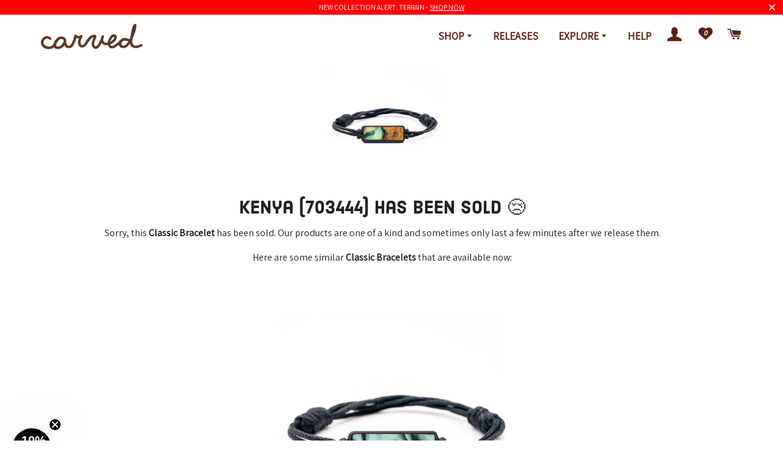

--- FILE ---
content_type: text/html; charset=utf-8
request_url: https://www.carved.com/products/classic-wood-resin-bracelet-kenya-green-703444
body_size: 40120
content:
<!doctype html>
<html class="no-js" lang="en">
<head>

    
    
    
    
    
      
      
    
  

  <!-- CSS ================================================== -->

  
  <link href="//www.carved.com/cdn/shop/t/265/assets/timber-and-theme.scss.css?v=113575881359861346051762886536" rel="stylesheet" type="text/css" media="all" />
  <link href="//www.carved.com/cdn/shop/t/265/assets/main.css?v=134334314549899607721769142790" rel="stylesheet" type="text/css" media="all" /> 

  <link rel="alternate stylesheet" type="text/css" href="//www.carved.com/cdn/shop/t/265/assets/accessible.css?v=139351245582233636181762886536" title="accessible">

  <!-- Basic page needs ================================================== -->
  <meta charset="utf-8">
  <meta http-equiv="X-UA-Compatible" content="IE=edge,chrome=1">
  <script type="application/ld+json">
    {
        "@context": "https://schema.org",
        "@type": "Organization",
        "name": "Carved",
        "url": "https://www.carved.com",
        "description": "We design and make unique, handmade wooden goods that you&#39;ll be proud to carry. Shop for Wood &amp; Resin Phone Cases, Bracelets, Wallets, Wireless Chargers &amp; more. Apple iPhone, Samsung Galaxy. Made with love in Northern Indiana.",
        "sameAs": [
            "https://www.facebook.com/carvedllc",
            "https://twitter.com/CarvedLLC",
            "https://instagram.com/carved",
            "https://www.youtube.com/channel/UCYtwUhT9eOOzJR2PagGFN7Q",
            "https://www.linkedin.com/company/carved",
            "https://www.pinterest.com/carvedhq/",
            "https://www.amazon.com/stores/Carved/page/50FFEA72-52EF-4F0F-B075-8386DA99D4C5"
          ]
    }
</script>

  
  
    <link rel="shortcut icon" href="//www.carved.com/cdn/shop/files/mini-tree-ring_32x32.png?v=1613735216" type="image/png" />
  
  <meta name="facebook-domain-verification" content="slyvuiygqv46jtli7pz622akeew3ld" />

  <!-- Title and description ================================================== -->
  <title>
  Classic Wood+Resin Bracelet - Kenya (Green, 703444) - Carved
  </title>

  
  <meta name="description" content="An amazing mixture of burl wood, swirled resin and precisely machined aluminum. This is a one of a kind bracelet, what you see is what you will get. The body of this bracelet is precisely machined from a block of aluminum, we then inlay a piece of our Wood+Resin material to make a one of a kind bracelet that really sta">
  

  <meta name="theme-color" content="#582012" />

  <!-- Helpers ================================================== -->
  <!-- /snippets/social-meta-tags.liquid -->


<meta property="fb:app_id" content="2072529979507190" />





  <meta property="product:brand" content="Carved">

  
    
      <meta property="product:availability" content="out of stock">
    
  

  <meta property="product:condition" content="new">

  

  
  

  <meta property="og:category" content="Classic Bracelet" />
  <meta property="og:color" content="Green" />

  
  



<meta property="og:site_name" content="Carved">
<meta property="og:url" content="https://www.carved.com/products/classic-wood-resin-bracelet-kenya-green-703444">
<meta property="og:title" content="Classic Wood+Resin Bracelet - Kenya (Green, 703444)">
<meta property="og:type" content="product">
<meta property="og:product_type" content="Classic Bracelet">
<meta property="og:description" content="An amazing mixture of burl wood, swirled resin and precisely machined aluminum. This is a one of a kind bracelet, what you see is what you will get. The body of this bracelet is precisely machined from a block of aluminum, we then inlay a piece of our Wood+Resin material to make a one of a kind bracelet that really sta">

    <meta property="product:price:amount" content="20.00">
    <meta property="product:price:currency" content="USD">
  
  <meta property="product:retailer_item_id" content="7660802244745">
  <meta property="product:retailer_id" content="7660802244745">
  <meta property="product:item_group_id" content="Classic Bracelet">
  <meta property="product:product_type" content="Classic Bracelet">
  <meta property="product:custom_label_0" content="Classic Bracelet">
  <meta property="product:custom_label_1" content="Green">

<meta property="og:image" content="//www.carved.com/cdn/shop/files/703444-classic-bracelet_800x1200.jpg?v=1715886061"><meta property="og:image:width" content="1200">
      <meta property="og:image:height" content="1200">
<meta property="og:image:secure_url" content="//www.carved.com/cdn/shop/files/703444-classic-bracelet_800x1200.jpg?v=1715886061"><meta property="og:image:width" content="1200">
      <meta property="og:image:height" content="1200">


<meta name="twitter:card" content="summary_large_image">
<meta name="twitter:title" content="Classic Wood+Resin Bracelet - Kenya (Green, 703444)">
<meta name="twitter:description" content="An amazing mixture of burl wood, swirled resin and precisely machined aluminum. This is a one of a kind bracelet, what you see is what you will get. The body of this bracelet is precisely machined from a block of aluminum, we then inlay a piece of our Wood+Resin material to make a one of a kind bracelet that really sta">

  
    <link rel="canonical" href="https://www.carved.com/products/classic-wood-resin-bracelet-kenya-green-703444">



 <script type="application/ld+json">
    {
        "@context": "https://schema.org",
        "@type": "Organization",
        "name": "Carved",
        "url": "https://www.carved.com",
        "description": "We design and make unique, handmade wooden goods that you&#39;ll be proud to carry. Shop for Wood &amp; Resin Phone Cases, Bracelets, Wallets, Wireless Chargers &amp; more. Apple iPhone, Samsung Galaxy. Made with love in Northern Indiana.",
        "sameAs": [
            "https://www.facebook.com/carvedllc",
            "https://twitter.com/CarvedLLC",
            "https://instagram.com/carved",
            "https://www.youtube.com/channel/UCYtwUhT9eOOzJR2PagGFN7Q",
            "https://www.linkedin.com/company/carved",
            "https://www.pinterest.com/carvedhq/",
            "https://www.amazon.com/stores/Carved/page/50FFEA72-52EF-4F0F-B075-8386DA99D4C5"
          ]
    }
</script>
  
  <meta name="viewport" content="width=device-width,initial-scale=1,shrink-to-fit=no">


  <!-- Sections ================================================== -->
  <script>
    window.theme = window.theme || {};
    theme.strings = {
      zoomClose: "Close (Esc)",
      zoomPrev: "Previous (Left arrow key)",
      zoomNext: "Next (Right arrow key)",
      moneyFormat: "${{amount}}",
      addressError: "Error looking up that address",
      addressNoResults: "No results for that address",
      addressQueryLimit: "You have exceeded the Google API usage limit. Consider upgrading to a \u003ca href=\"https:\/\/developers.google.com\/maps\/premium\/usage-limits\"\u003ePremium Plan\u003c\/a\u003e.",
      authError: "There was a problem authenticating your Google Maps account.",
      cartEmpty: "Your cart is currently empty.",
      cartCookie: "Enable cookies to use the shopping cart",
      cartSavings: "You're saving [savings]",
      productSlideLabel: "Slide [slide_number] of [slide_max]."
    };
    theme.settings = {
      cartType: "page",
      gridType: null
    };
  </script>
  
  
  

  <script defer src="//www.carved.com/cdn/shop/t/265/assets/theme-minimal.js?v=56137808001252710641762886536"></script>
  
  <script type='text/javascript' src="//wjs.wurflcloud.com/wurfl.js"></script>
  <script src="//www.carved.com/cdn/shop/t/265/assets/carved-meta-points.js?v=33607164788764172081762886536" type="text/javascript"></script>
  <script src="//www.carved.com/cdn/shop/t/265/assets/combined-js.js?v=113533208505702601311762886536" type="text/javascript"></script>

    
  
  <!-- Header hook for plugins ================================================== -->
  <!-- template: product -->

  
  
  
  
  <script>window.performance && window.performance.mark && window.performance.mark('shopify.content_for_header.start');</script><meta name="facebook-domain-verification" content="i2em289kc7eizbu2yf5u93gm1qzlfr">
<meta id="shopify-digital-wallet" name="shopify-digital-wallet" content="/26797450/digital_wallets/dialog">
<meta name="shopify-checkout-api-token" content="288a2dfb56f9bd4a54b81fa21d055053">
<meta id="in-context-paypal-metadata" data-shop-id="26797450" data-venmo-supported="false" data-environment="production" data-locale="en_US" data-paypal-v4="true" data-currency="USD">
<link rel="alternate" type="application/json+oembed" href="https://www.carved.com/products/classic-wood-resin-bracelet-kenya-green-703444.oembed">
<script async="async" src="/checkouts/internal/preloads.js?locale=en-US"></script>
<link rel="preconnect" href="https://shop.app" crossorigin="anonymous">
<script async="async" src="https://shop.app/checkouts/internal/preloads.js?locale=en-US&shop_id=26797450" crossorigin="anonymous"></script>
<script id="apple-pay-shop-capabilities" type="application/json">{"shopId":26797450,"countryCode":"US","currencyCode":"USD","merchantCapabilities":["supports3DS"],"merchantId":"gid:\/\/shopify\/Shop\/26797450","merchantName":"Carved","requiredBillingContactFields":["postalAddress","email"],"requiredShippingContactFields":["postalAddress","email"],"shippingType":"shipping","supportedNetworks":["visa","masterCard","amex","discover","elo","jcb"],"total":{"type":"pending","label":"Carved","amount":"1.00"},"shopifyPaymentsEnabled":true,"supportsSubscriptions":true}</script>
<script id="shopify-features" type="application/json">{"accessToken":"288a2dfb56f9bd4a54b81fa21d055053","betas":["rich-media-storefront-analytics"],"domain":"www.carved.com","predictiveSearch":true,"shopId":26797450,"locale":"en"}</script>
<script>var Shopify = Shopify || {};
Shopify.shop = "carvedx.myshopify.com";
Shopify.locale = "en";
Shopify.currency = {"active":"USD","rate":"1.0"};
Shopify.country = "US";
Shopify.theme = {"name":"4.6.6","id":148557463689,"schema_name":"Brooklyn","schema_version":"17.0.1","theme_store_id":730,"role":"main"};
Shopify.theme.handle = "null";
Shopify.theme.style = {"id":null,"handle":null};
Shopify.cdnHost = "www.carved.com/cdn";
Shopify.routes = Shopify.routes || {};
Shopify.routes.root = "/";</script>
<script type="module">!function(o){(o.Shopify=o.Shopify||{}).modules=!0}(window);</script>
<script>!function(o){function n(){var o=[];function n(){o.push(Array.prototype.slice.apply(arguments))}return n.q=o,n}var t=o.Shopify=o.Shopify||{};t.loadFeatures=n(),t.autoloadFeatures=n()}(window);</script>
<script>
  window.ShopifyPay = window.ShopifyPay || {};
  window.ShopifyPay.apiHost = "shop.app\/pay";
  window.ShopifyPay.redirectState = null;
</script>
<script id="shop-js-analytics" type="application/json">{"pageType":"product"}</script>
<script defer="defer" async type="module" src="//www.carved.com/cdn/shopifycloud/shop-js/modules/v2/client.init-shop-cart-sync_BN7fPSNr.en.esm.js"></script>
<script defer="defer" async type="module" src="//www.carved.com/cdn/shopifycloud/shop-js/modules/v2/chunk.common_Cbph3Kss.esm.js"></script>
<script defer="defer" async type="module" src="//www.carved.com/cdn/shopifycloud/shop-js/modules/v2/chunk.modal_DKumMAJ1.esm.js"></script>
<script type="module">
  await import("//www.carved.com/cdn/shopifycloud/shop-js/modules/v2/client.init-shop-cart-sync_BN7fPSNr.en.esm.js");
await import("//www.carved.com/cdn/shopifycloud/shop-js/modules/v2/chunk.common_Cbph3Kss.esm.js");
await import("//www.carved.com/cdn/shopifycloud/shop-js/modules/v2/chunk.modal_DKumMAJ1.esm.js");

  window.Shopify.SignInWithShop?.initShopCartSync?.({"fedCMEnabled":true,"windoidEnabled":true});

</script>
<script>
  window.Shopify = window.Shopify || {};
  if (!window.Shopify.featureAssets) window.Shopify.featureAssets = {};
  window.Shopify.featureAssets['shop-js'] = {"shop-cart-sync":["modules/v2/client.shop-cart-sync_CJVUk8Jm.en.esm.js","modules/v2/chunk.common_Cbph3Kss.esm.js","modules/v2/chunk.modal_DKumMAJ1.esm.js"],"init-fed-cm":["modules/v2/client.init-fed-cm_7Fvt41F4.en.esm.js","modules/v2/chunk.common_Cbph3Kss.esm.js","modules/v2/chunk.modal_DKumMAJ1.esm.js"],"init-shop-email-lookup-coordinator":["modules/v2/client.init-shop-email-lookup-coordinator_Cc088_bR.en.esm.js","modules/v2/chunk.common_Cbph3Kss.esm.js","modules/v2/chunk.modal_DKumMAJ1.esm.js"],"init-windoid":["modules/v2/client.init-windoid_hPopwJRj.en.esm.js","modules/v2/chunk.common_Cbph3Kss.esm.js","modules/v2/chunk.modal_DKumMAJ1.esm.js"],"shop-button":["modules/v2/client.shop-button_B0jaPSNF.en.esm.js","modules/v2/chunk.common_Cbph3Kss.esm.js","modules/v2/chunk.modal_DKumMAJ1.esm.js"],"shop-cash-offers":["modules/v2/client.shop-cash-offers_DPIskqss.en.esm.js","modules/v2/chunk.common_Cbph3Kss.esm.js","modules/v2/chunk.modal_DKumMAJ1.esm.js"],"shop-toast-manager":["modules/v2/client.shop-toast-manager_CK7RT69O.en.esm.js","modules/v2/chunk.common_Cbph3Kss.esm.js","modules/v2/chunk.modal_DKumMAJ1.esm.js"],"init-shop-cart-sync":["modules/v2/client.init-shop-cart-sync_BN7fPSNr.en.esm.js","modules/v2/chunk.common_Cbph3Kss.esm.js","modules/v2/chunk.modal_DKumMAJ1.esm.js"],"init-customer-accounts-sign-up":["modules/v2/client.init-customer-accounts-sign-up_CfPf4CXf.en.esm.js","modules/v2/client.shop-login-button_DeIztwXF.en.esm.js","modules/v2/chunk.common_Cbph3Kss.esm.js","modules/v2/chunk.modal_DKumMAJ1.esm.js"],"pay-button":["modules/v2/client.pay-button_CgIwFSYN.en.esm.js","modules/v2/chunk.common_Cbph3Kss.esm.js","modules/v2/chunk.modal_DKumMAJ1.esm.js"],"init-customer-accounts":["modules/v2/client.init-customer-accounts_DQ3x16JI.en.esm.js","modules/v2/client.shop-login-button_DeIztwXF.en.esm.js","modules/v2/chunk.common_Cbph3Kss.esm.js","modules/v2/chunk.modal_DKumMAJ1.esm.js"],"avatar":["modules/v2/client.avatar_BTnouDA3.en.esm.js"],"init-shop-for-new-customer-accounts":["modules/v2/client.init-shop-for-new-customer-accounts_CsZy_esa.en.esm.js","modules/v2/client.shop-login-button_DeIztwXF.en.esm.js","modules/v2/chunk.common_Cbph3Kss.esm.js","modules/v2/chunk.modal_DKumMAJ1.esm.js"],"shop-follow-button":["modules/v2/client.shop-follow-button_BRMJjgGd.en.esm.js","modules/v2/chunk.common_Cbph3Kss.esm.js","modules/v2/chunk.modal_DKumMAJ1.esm.js"],"checkout-modal":["modules/v2/client.checkout-modal_B9Drz_yf.en.esm.js","modules/v2/chunk.common_Cbph3Kss.esm.js","modules/v2/chunk.modal_DKumMAJ1.esm.js"],"shop-login-button":["modules/v2/client.shop-login-button_DeIztwXF.en.esm.js","modules/v2/chunk.common_Cbph3Kss.esm.js","modules/v2/chunk.modal_DKumMAJ1.esm.js"],"lead-capture":["modules/v2/client.lead-capture_DXYzFM3R.en.esm.js","modules/v2/chunk.common_Cbph3Kss.esm.js","modules/v2/chunk.modal_DKumMAJ1.esm.js"],"shop-login":["modules/v2/client.shop-login_CA5pJqmO.en.esm.js","modules/v2/chunk.common_Cbph3Kss.esm.js","modules/v2/chunk.modal_DKumMAJ1.esm.js"],"payment-terms":["modules/v2/client.payment-terms_BxzfvcZJ.en.esm.js","modules/v2/chunk.common_Cbph3Kss.esm.js","modules/v2/chunk.modal_DKumMAJ1.esm.js"]};
</script>
<script>(function() {
  var isLoaded = false;
  function asyncLoad() {
    if (isLoaded) return;
    isLoaded = true;
    var urls = ["https:\/\/loox.io\/widget\/Vy-N8T0rS6\/loox.1668083252090.js?shop=carvedx.myshopify.com"];
    for (var i = 0; i < urls.length; i++) {
      var s = document.createElement('script');
      s.type = 'text/javascript';
      s.async = true;
      s.src = urls[i];
      var x = document.getElementsByTagName('script')[0];
      x.parentNode.insertBefore(s, x);
    }
  };
  if(window.attachEvent) {
    window.attachEvent('onload', asyncLoad);
  } else {
    window.addEventListener('load', asyncLoad, false);
  }
})();</script>
<script id="__st">var __st={"a":26797450,"offset":-18000,"reqid":"478845fd-86e7-44a9-bfaa-b93c0bd0b173-1769779162","pageurl":"www.carved.com\/products\/classic-wood-resin-bracelet-kenya-green-703444","u":"26801bc3bea2","p":"product","rtyp":"product","rid":7660802244745};</script>
<script>window.ShopifyPaypalV4VisibilityTracking = true;</script>
<script id="captcha-bootstrap">!function(){'use strict';const t='contact',e='account',n='new_comment',o=[[t,t],['blogs',n],['comments',n],[t,'customer']],c=[[e,'customer_login'],[e,'guest_login'],[e,'recover_customer_password'],[e,'create_customer']],r=t=>t.map((([t,e])=>`form[action*='/${t}']:not([data-nocaptcha='true']) input[name='form_type'][value='${e}']`)).join(','),a=t=>()=>t?[...document.querySelectorAll(t)].map((t=>t.form)):[];function s(){const t=[...o],e=r(t);return a(e)}const i='password',u='form_key',d=['recaptcha-v3-token','g-recaptcha-response','h-captcha-response',i],f=()=>{try{return window.sessionStorage}catch{return}},m='__shopify_v',_=t=>t.elements[u];function p(t,e,n=!1){try{const o=window.sessionStorage,c=JSON.parse(o.getItem(e)),{data:r}=function(t){const{data:e,action:n}=t;return t[m]||n?{data:e,action:n}:{data:t,action:n}}(c);for(const[e,n]of Object.entries(r))t.elements[e]&&(t.elements[e].value=n);n&&o.removeItem(e)}catch(o){console.error('form repopulation failed',{error:o})}}const l='form_type',E='cptcha';function T(t){t.dataset[E]=!0}const w=window,h=w.document,L='Shopify',v='ce_forms',y='captcha';let A=!1;((t,e)=>{const n=(g='f06e6c50-85a8-45c8-87d0-21a2b65856fe',I='https://cdn.shopify.com/shopifycloud/storefront-forms-hcaptcha/ce_storefront_forms_captcha_hcaptcha.v1.5.2.iife.js',D={infoText:'Protected by hCaptcha',privacyText:'Privacy',termsText:'Terms'},(t,e,n)=>{const o=w[L][v],c=o.bindForm;if(c)return c(t,g,e,D).then(n);var r;o.q.push([[t,g,e,D],n]),r=I,A||(h.body.append(Object.assign(h.createElement('script'),{id:'captcha-provider',async:!0,src:r})),A=!0)});var g,I,D;w[L]=w[L]||{},w[L][v]=w[L][v]||{},w[L][v].q=[],w[L][y]=w[L][y]||{},w[L][y].protect=function(t,e){n(t,void 0,e),T(t)},Object.freeze(w[L][y]),function(t,e,n,w,h,L){const[v,y,A,g]=function(t,e,n){const i=e?o:[],u=t?c:[],d=[...i,...u],f=r(d),m=r(i),_=r(d.filter((([t,e])=>n.includes(e))));return[a(f),a(m),a(_),s()]}(w,h,L),I=t=>{const e=t.target;return e instanceof HTMLFormElement?e:e&&e.form},D=t=>v().includes(t);t.addEventListener('submit',(t=>{const e=I(t);if(!e)return;const n=D(e)&&!e.dataset.hcaptchaBound&&!e.dataset.recaptchaBound,o=_(e),c=g().includes(e)&&(!o||!o.value);(n||c)&&t.preventDefault(),c&&!n&&(function(t){try{if(!f())return;!function(t){const e=f();if(!e)return;const n=_(t);if(!n)return;const o=n.value;o&&e.removeItem(o)}(t);const e=Array.from(Array(32),(()=>Math.random().toString(36)[2])).join('');!function(t,e){_(t)||t.append(Object.assign(document.createElement('input'),{type:'hidden',name:u})),t.elements[u].value=e}(t,e),function(t,e){const n=f();if(!n)return;const o=[...t.querySelectorAll(`input[type='${i}']`)].map((({name:t})=>t)),c=[...d,...o],r={};for(const[a,s]of new FormData(t).entries())c.includes(a)||(r[a]=s);n.setItem(e,JSON.stringify({[m]:1,action:t.action,data:r}))}(t,e)}catch(e){console.error('failed to persist form',e)}}(e),e.submit())}));const S=(t,e)=>{t&&!t.dataset[E]&&(n(t,e.some((e=>e===t))),T(t))};for(const o of['focusin','change'])t.addEventListener(o,(t=>{const e=I(t);D(e)&&S(e,y())}));const B=e.get('form_key'),M=e.get(l),P=B&&M;t.addEventListener('DOMContentLoaded',(()=>{const t=y();if(P)for(const e of t)e.elements[l].value===M&&p(e,B);[...new Set([...A(),...v().filter((t=>'true'===t.dataset.shopifyCaptcha))])].forEach((e=>S(e,t)))}))}(h,new URLSearchParams(w.location.search),n,t,e,['guest_login'])})(!0,!0)}();</script>
<script integrity="sha256-4kQ18oKyAcykRKYeNunJcIwy7WH5gtpwJnB7kiuLZ1E=" data-source-attribution="shopify.loadfeatures" defer="defer" src="//www.carved.com/cdn/shopifycloud/storefront/assets/storefront/load_feature-a0a9edcb.js" crossorigin="anonymous"></script>
<script crossorigin="anonymous" defer="defer" src="//www.carved.com/cdn/shopifycloud/storefront/assets/shopify_pay/storefront-65b4c6d7.js?v=20250812"></script>
<script data-source-attribution="shopify.dynamic_checkout.dynamic.init">var Shopify=Shopify||{};Shopify.PaymentButton=Shopify.PaymentButton||{isStorefrontPortableWallets:!0,init:function(){window.Shopify.PaymentButton.init=function(){};var t=document.createElement("script");t.src="https://www.carved.com/cdn/shopifycloud/portable-wallets/latest/portable-wallets.en.js",t.type="module",document.head.appendChild(t)}};
</script>
<script data-source-attribution="shopify.dynamic_checkout.buyer_consent">
  function portableWalletsHideBuyerConsent(e){var t=document.getElementById("shopify-buyer-consent"),n=document.getElementById("shopify-subscription-policy-button");t&&n&&(t.classList.add("hidden"),t.setAttribute("aria-hidden","true"),n.removeEventListener("click",e))}function portableWalletsShowBuyerConsent(e){var t=document.getElementById("shopify-buyer-consent"),n=document.getElementById("shopify-subscription-policy-button");t&&n&&(t.classList.remove("hidden"),t.removeAttribute("aria-hidden"),n.addEventListener("click",e))}window.Shopify?.PaymentButton&&(window.Shopify.PaymentButton.hideBuyerConsent=portableWalletsHideBuyerConsent,window.Shopify.PaymentButton.showBuyerConsent=portableWalletsShowBuyerConsent);
</script>
<script data-source-attribution="shopify.dynamic_checkout.cart.bootstrap">document.addEventListener("DOMContentLoaded",(function(){function t(){return document.querySelector("shopify-accelerated-checkout-cart, shopify-accelerated-checkout")}if(t())Shopify.PaymentButton.init();else{new MutationObserver((function(e,n){t()&&(Shopify.PaymentButton.init(),n.disconnect())})).observe(document.body,{childList:!0,subtree:!0})}}));
</script>
<link id="shopify-accelerated-checkout-styles" rel="stylesheet" media="screen" href="https://www.carved.com/cdn/shopifycloud/portable-wallets/latest/accelerated-checkout-backwards-compat.css" crossorigin="anonymous">
<style id="shopify-accelerated-checkout-cart">
        #shopify-buyer-consent {
  margin-top: 1em;
  display: inline-block;
  width: 100%;
}

#shopify-buyer-consent.hidden {
  display: none;
}

#shopify-subscription-policy-button {
  background: none;
  border: none;
  padding: 0;
  text-decoration: underline;
  font-size: inherit;
  cursor: pointer;
}

#shopify-subscription-policy-button::before {
  box-shadow: none;
}

      </style>

<script>window.performance && window.performance.mark && window.performance.mark('shopify.content_for_header.end');</script>
 
  

  <script>
    $(window).on('load', function() {
      //fb login redirects
      if (Cookies.get('redirect_url')) {
        var redirectURL = Cookies.get('redirect_url');
        Cookies.remove('redirect_url');
        $(location).attr('href',redirectURL);
      };
    })
  </script>

    <script type="text/javascript">
        (function(c,l,a,r,i,t,y){
            c[a]=c[a]||function(){(c[a].q=c[a].q||[]).push(arguments)};
            t=l.createElement(r);t.async=1;t.src="https://www.clarity.ms/tag/"+i;
            y=l.getElementsByTagName(r)[0];y.parentNode.insertBefore(t,y);
        })(window, document, "clarity", "script", "bjlc5oeiot");
    </script>

  <script
  id="marathon-data-pixel-script"
  async
  src="https://pixel.marathondataco.com/pixel.js?companyId=cm8kmn0iq0020107jo4wddb4e"
></script> 

    <script>
      window.Shopify = window.Shopify || {theme: {id: 148557463689, role: 'main' } };
      window._template = {
          directory: "",
          name: "product",
          suffix: ""
      };
    </script>


	<script>var loox_global_hash = '1769746083327';</script><style>.loox-reviews-default { max-width: 1200px; margin: 0 auto; }.loox-rating .loox-icon { color:#653C28; }
:root { --lxs-rating-icon-color: #653C28; }</style>
  
<script>
  var scriptAppend = document.createElement('script');
  var version = new Date().getTime();
  scriptAppend.src = 'https://apps.omegatheme.com/facebook-pixel/client/loading-custom-event.js?v=' + version;
  document.querySelector('head').appendChild(scriptAppend)
</script>

<div class="ot-multi-pixel"></div>

  <meta property="omega:tags" content="Artist Pick, Bracelets, Carved Device, generic_type:Bracelet, material:Wood+Resin, Out of Stock, product_type:Classic Bracelet, slice_color:Green, slice_id:703444, Sold Wood+Resin Product, sold_date:27, sub_type:Classic, sub_type_id:3, Wood+Resin, wood_species:Maple, ">
  <meta property="omega:product" content="7660802244745">
  <meta property="omega:product_type" content="Classic Bracelet">
  <meta property="omega:collections" content="311868653705, 53926068268, ">





 <div class="ot-twitter-multi-pixel"></div>

  <meta property="omega:tags" content="Artist Pick, Bracelets, Carved Device, generic_type:Bracelet, material:Wood+Resin, Out of Stock, product_type:Classic Bracelet, slice_color:Green, slice_id:703444, Sold Wood+Resin Product, sold_date:27, sub_type:Classic, sub_type_id:3, Wood+Resin, wood_species:Maple, ">
  <meta property="omega:product" content="7660802244745">
  <meta property="omega:product_type" content="Classic Bracelet">
  <meta property="omega:collections" content="311868653705, 53926068268, ">





  
  <script>
    var arrayTwitterPixelTrack = [];
    var listTwitterPixelByType = [];
    var listTwitterPixelConversionByType = [];
    // console.log('shop.metafields:', '{"capi_Add to cart"=>"[{\"pixel_id\":\"tw-nw93f-pfd7v\"}]", "capi_Checkout Initiated"=>"[{\"pixel_id\":\"tw-nw93f-pfd81\"}]", "capi_Page view (formerly site visit)"=>"[{\"pixel_id\":\"tw-nw93f-pfd71\"}]", "capi_Purchase"=>"[{\"pixel_id\":\"tw-nw93f-pfd88\",\"ads_account_id\":\"275\"}]", "master_tw-nw93f-pfd71"=>"tw-nw93f-pfd71", "master_tw-nw93f-pfd7v"=>"tw-nw93f-pfd7v", "master_tw-nw93f-pfd81"=>"tw-nw93f-pfd81", "master_tw-nw93f-pfd88"=>"tw-nw93f-pfd88", "setting"=>"{\"id\":\"2891\",\"shop\":\"carvedx.myshopify.com\",\"enable\":\"1\",\"plan\":\"3\",\"active_plan_at\":null,\"timezone\":\"US/Eastern\",\"statusFeedback\":\"1\",\"lastUpdate\":\"2025-04-02 17:20:36\",\"timeOnline\":\"\",\"reasonDisable\":\"\",\"reasonOtherDisable\":\"\",\"DiscountCode\":\"\",\"usePixelFromShopify\":\"0\",\"PlanShopify\":\"shopify_plus\",\"price\":\"8.99\",\"list_delete_pixel_downgrade\":null,\"enable_web_pixel\":\"2025-04-02 17:13:50.0\",\"max_capi\":\"1\",\"additional_capi_purchased\":\"0\",\"is_use_pricing\":\"using\",\"plan_id\":\"0\"}"}');
  </script>
    
    

    
      <script>
        var otArrayTwitterPixelWithType = '[{"pixel_id":"tw-nw93f-pfd7v"}]'.trim().split(",");
        var otTwitterPixelEventType = 'capi_Add to cart'.trim().split("_")[1];
        listTwitterPixelConversionByType[otTwitterPixelEventType] = [{"pixel_id":"tw-nw93f-pfd7v"}];
      </script>
    

    
    

    
      <script>
        var otArrayTwitterPixelWithType = '[{"pixel_id":"tw-nw93f-pfd81"}]'.trim().split(",");
        var otTwitterPixelEventType = 'capi_Checkout Initiated'.trim().split("_")[1];
        listTwitterPixelConversionByType[otTwitterPixelEventType] = [{"pixel_id":"tw-nw93f-pfd81"}];
      </script>
    

    
    

    
      <script>
        var otArrayTwitterPixelWithType = '[{"pixel_id":"tw-nw93f-pfd71"}]'.trim().split(",");
        var otTwitterPixelEventType = 'capi_Page view (formerly site visit)'.trim().split("_")[1];
        listTwitterPixelConversionByType[otTwitterPixelEventType] = [{"pixel_id":"tw-nw93f-pfd71"}];
      </script>
    

    
    

    
      <script>
        var otArrayTwitterPixelWithType = '[{"pixel_id":"tw-nw93f-pfd88","ads_account_id":"275"}]'.trim().split(",");
        var otTwitterPixelEventType = 'capi_Purchase'.trim().split("_")[1];
        listTwitterPixelConversionByType[otTwitterPixelEventType] = [{"pixel_id":"tw-nw93f-pfd88","ads_account_id":"275"}];
      </script>
    

    
    

    

    
    

    

    
    

    

    
    

    

    
    

    

    
    

    
    
    


    
    
    


    
    
    

    
    
    

    
     
    

    
    

    
    
    


    
    
    


    
    
    

    
    
    

    
     
    

    
    

    
    
    


    
    
    


    
    
    

    
    
    

    
     
    

    
    

    
    
    


    
    
    


    
    
    

    
    
    

    
     
    

    
    

    
    
    


    
    
    


    
    
    

    
    
    
      
      <script>
        if (! arrayTwitterPixelTrack.includes('tw-nw93f-pfd71')) {
          arrayTwitterPixelTrack.push('tw-nw93f-pfd71');
        }
      </script>
    

    
     
    

    
    

    
    
    


    
    
    


    
    
    

    
    
    
      
      <script>
        if (! arrayTwitterPixelTrack.includes('tw-nw93f-pfd7v')) {
          arrayTwitterPixelTrack.push('tw-nw93f-pfd7v');
        }
      </script>
    

    
     
    

    
    

    
    
    


    
    
    


    
    
    

    
    
    
      
      <script>
        if (! arrayTwitterPixelTrack.includes('tw-nw93f-pfd81')) {
          arrayTwitterPixelTrack.push('tw-nw93f-pfd81');
        }
      </script>
    

    
     
    

    
    

    
    
    


    
    
    


    
    
    

    
    
    
      
      <script>
        if (! arrayTwitterPixelTrack.includes('tw-nw93f-pfd88')) {
          arrayTwitterPixelTrack.push('tw-nw93f-pfd88');
        }
      </script>
    

    
     
    

    
    

    
    
    


    
    
    


    
    
    

    
    
    

    
     
    
          <script>
              const OmegaTwitterPixelSettings = JSON.parse(JSON.stringify({"id":"2891","shop":"carvedx.myshopify.com","enable":"1","plan":"3","active_plan_at":null,"timezone":"US/Eastern","statusFeedback":"1","lastUpdate":"2025-04-02 17:20:36","timeOnline":"","reasonDisable":"","reasonOtherDisable":"","DiscountCode":"","usePixelFromShopify":"0","PlanShopify":"shopify_plus","price":"8.99","list_delete_pixel_downgrade":null,"enable_web_pixel":"2025-04-02 17:13:50.0","max_capi":"1","additional_capi_purchased":"0","is_use_pricing":"using","plan_id":"0"}));
              localStorage.setItem('ot_omega_twitter_pixel_setting', JSON.stringify(OmegaTwitterPixelSettings) );
          </script>
    



<!-- BEGIN app block: shopify://apps/intelligems-a-b-testing/blocks/intelligems-script/fa83b64c-0c77-4c0c-b4b2-b94b42f5ef19 --><script>
  window._template = {
    directory: "",
    name: "product",
    suffix: "",
  };
  window.__productIdFromTemplate = 7660802244745;
  window.__plpCollectionIdFromTemplate = null;
  window.igProductData = (function() {
    const data = {};data["7660802244745"] = {
        productId: 7660802244745,
        handle: "classic-wood-resin-bracelet-kenya-green-703444",
        tags: ["Artist Pick","Bracelets","Carved Device","generic_type:Bracelet","material:Wood+Resin","Out of Stock","product_type:Classic Bracelet","slice_color:Green","slice_id:703444","Sold Wood+Resin Product","sold_date:27","sub_type:Classic","sub_type_id:3","Wood+Resin","wood_species:Maple"],
        collectionIds: [311868653705,53926068268],
        inventory: 0,
        lowestVariantPrice: 2000
      };return data;
  })();
</script>
<script type="module" blocking="render" fetchpriority="high" src="https://cdn.intelligems.io/esm/49c49ab83895/bundle.js" data-em-disable async></script>


<!-- END app block --><!-- BEGIN app block: shopify://apps/klaviyo-email-marketing-sms/blocks/klaviyo-onsite-embed/2632fe16-c075-4321-a88b-50b567f42507 -->












  <script async src="https://static.klaviyo.com/onsite/js/HabfMU/klaviyo.js?company_id=HabfMU"></script>
  <script>!function(){if(!window.klaviyo){window._klOnsite=window._klOnsite||[];try{window.klaviyo=new Proxy({},{get:function(n,i){return"push"===i?function(){var n;(n=window._klOnsite).push.apply(n,arguments)}:function(){for(var n=arguments.length,o=new Array(n),w=0;w<n;w++)o[w]=arguments[w];var t="function"==typeof o[o.length-1]?o.pop():void 0,e=new Promise((function(n){window._klOnsite.push([i].concat(o,[function(i){t&&t(i),n(i)}]))}));return e}}})}catch(n){window.klaviyo=window.klaviyo||[],window.klaviyo.push=function(){var n;(n=window._klOnsite).push.apply(n,arguments)}}}}();</script>

  
    <script id="viewed_product">
      if (item == null) {
        var _learnq = _learnq || [];

        var MetafieldReviews = null
        var MetafieldYotpoRating = null
        var MetafieldYotpoCount = null
        var MetafieldLooxRating = null
        var MetafieldLooxCount = null
        var okendoProduct = null
        var okendoProductReviewCount = null
        var okendoProductReviewAverageValue = null
        try {
          // The following fields are used for Customer Hub recently viewed in order to add reviews.
          // This information is not part of __kla_viewed. Instead, it is part of __kla_viewed_reviewed_items
          MetafieldReviews = {};
          MetafieldYotpoRating = null
          MetafieldYotpoCount = null
          MetafieldLooxRating = null
          MetafieldLooxCount = null

          okendoProduct = null
          // If the okendo metafield is not legacy, it will error, which then requires the new json formatted data
          if (okendoProduct && 'error' in okendoProduct) {
            okendoProduct = null
          }
          okendoProductReviewCount = okendoProduct ? okendoProduct.reviewCount : null
          okendoProductReviewAverageValue = okendoProduct ? okendoProduct.reviewAverageValue : null
        } catch (error) {
          console.error('Error in Klaviyo onsite reviews tracking:', error);
        }

        var item = {
          Name: "Classic Wood+Resin Bracelet - Kenya (Green, 703444)",
          ProductID: 7660802244745,
          Categories: ["ADMIN- Everything Except Gift Cards","All Products"],
          ImageURL: "https://www.carved.com/cdn/shop/files/703444-classic-bracelet_grande.jpg?v=1715886061",
          URL: "https://www.carved.com/products/classic-wood-resin-bracelet-kenya-green-703444",
          Brand: "Carved",
          Price: "$20.00",
          Value: "20.00",
          CompareAtPrice: "$0.00"
        };
        _learnq.push(['track', 'Viewed Product', item]);
        _learnq.push(['trackViewedItem', {
          Title: item.Name,
          ItemId: item.ProductID,
          Categories: item.Categories,
          ImageUrl: item.ImageURL,
          Url: item.URL,
          Metadata: {
            Brand: item.Brand,
            Price: item.Price,
            Value: item.Value,
            CompareAtPrice: item.CompareAtPrice
          },
          metafields:{
            reviews: MetafieldReviews,
            yotpo:{
              rating: MetafieldYotpoRating,
              count: MetafieldYotpoCount,
            },
            loox:{
              rating: MetafieldLooxRating,
              count: MetafieldLooxCount,
            },
            okendo: {
              rating: okendoProductReviewAverageValue,
              count: okendoProductReviewCount,
            }
          }
        }]);
      }
    </script>
  




  <script>
    window.klaviyoReviewsProductDesignMode = false
  </script>



  <!-- BEGIN app snippet: customer-hub-data --><script>
  if (!window.customerHub) {
    window.customerHub = {};
  }
  window.customerHub.storefrontRoutes = {
    login: "https://www.carved.com/customer_authentication/redirect?locale=en&region_country=US?return_url=%2F%23k-hub",
    register: "https://account.carved.com?locale=en?return_url=%2F%23k-hub",
    logout: "/account/logout",
    profile: "/account",
    addresses: "/account/addresses",
  };
  
  window.customerHub.userId = null;
  
  window.customerHub.storeDomain = "carvedx.myshopify.com";

  
    window.customerHub.activeProduct = {
      name: "Classic Wood+Resin Bracelet - Kenya (Green, 703444)",
      category: null,
      imageUrl: "https://www.carved.com/cdn/shop/files/703444-classic-bracelet_grande.jpg?v=1715886061",
      id: "7660802244745",
      link: "https://www.carved.com/products/classic-wood-resin-bracelet-kenya-green-703444",
      variants: [
        
          {
            id: "42445720420489",
            
            imageUrl: null,
            
            price: "2000",
            currency: "USD",
            availableForSale: false,
            title: "Default Title",
          },
        
      ],
    };
    window.customerHub.activeProduct.variants.forEach((variant) => {
        
        variant.price = `${variant.price.slice(0, -2)}.${variant.price.slice(-2)}`;
    });
  

  
    window.customerHub.storeLocale = {
        currentLanguage: 'en',
        currentCountry: 'US',
        availableLanguages: [
          
            {
              iso_code: 'en',
              endonym_name: 'English'
            }
          
        ],
        availableCountries: [
          
            {
              iso_code: 'AF',
              name: 'Afghanistan',
              currency_code: 'AFN'
            },
          
            {
              iso_code: 'AX',
              name: 'Åland Islands',
              currency_code: 'EUR'
            },
          
            {
              iso_code: 'AL',
              name: 'Albania',
              currency_code: 'ALL'
            },
          
            {
              iso_code: 'DZ',
              name: 'Algeria',
              currency_code: 'DZD'
            },
          
            {
              iso_code: 'AD',
              name: 'Andorra',
              currency_code: 'EUR'
            },
          
            {
              iso_code: 'AO',
              name: 'Angola',
              currency_code: 'USD'
            },
          
            {
              iso_code: 'AI',
              name: 'Anguilla',
              currency_code: 'XCD'
            },
          
            {
              iso_code: 'AG',
              name: 'Antigua &amp; Barbuda',
              currency_code: 'XCD'
            },
          
            {
              iso_code: 'AR',
              name: 'Argentina',
              currency_code: 'USD'
            },
          
            {
              iso_code: 'AM',
              name: 'Armenia',
              currency_code: 'AMD'
            },
          
            {
              iso_code: 'AW',
              name: 'Aruba',
              currency_code: 'AWG'
            },
          
            {
              iso_code: 'AU',
              name: 'Australia',
              currency_code: 'AUD'
            },
          
            {
              iso_code: 'AT',
              name: 'Austria',
              currency_code: 'EUR'
            },
          
            {
              iso_code: 'AZ',
              name: 'Azerbaijan',
              currency_code: 'AZN'
            },
          
            {
              iso_code: 'BS',
              name: 'Bahamas',
              currency_code: 'BSD'
            },
          
            {
              iso_code: 'BH',
              name: 'Bahrain',
              currency_code: 'USD'
            },
          
            {
              iso_code: 'BD',
              name: 'Bangladesh',
              currency_code: 'BDT'
            },
          
            {
              iso_code: 'BB',
              name: 'Barbados',
              currency_code: 'BBD'
            },
          
            {
              iso_code: 'BY',
              name: 'Belarus',
              currency_code: 'USD'
            },
          
            {
              iso_code: 'BE',
              name: 'Belgium',
              currency_code: 'EUR'
            },
          
            {
              iso_code: 'BZ',
              name: 'Belize',
              currency_code: 'BZD'
            },
          
            {
              iso_code: 'BJ',
              name: 'Benin',
              currency_code: 'XOF'
            },
          
            {
              iso_code: 'BM',
              name: 'Bermuda',
              currency_code: 'USD'
            },
          
            {
              iso_code: 'BT',
              name: 'Bhutan',
              currency_code: 'USD'
            },
          
            {
              iso_code: 'BO',
              name: 'Bolivia',
              currency_code: 'BOB'
            },
          
            {
              iso_code: 'BA',
              name: 'Bosnia &amp; Herzegovina',
              currency_code: 'BAM'
            },
          
            {
              iso_code: 'BW',
              name: 'Botswana',
              currency_code: 'BWP'
            },
          
            {
              iso_code: 'BV',
              name: 'Bouvet Island',
              currency_code: 'USD'
            },
          
            {
              iso_code: 'BR',
              name: 'Brazil',
              currency_code: 'USD'
            },
          
            {
              iso_code: 'IO',
              name: 'British Indian Ocean Territory',
              currency_code: 'USD'
            },
          
            {
              iso_code: 'VG',
              name: 'British Virgin Islands',
              currency_code: 'USD'
            },
          
            {
              iso_code: 'BN',
              name: 'Brunei',
              currency_code: 'BND'
            },
          
            {
              iso_code: 'BG',
              name: 'Bulgaria',
              currency_code: 'EUR'
            },
          
            {
              iso_code: 'BF',
              name: 'Burkina Faso',
              currency_code: 'XOF'
            },
          
            {
              iso_code: 'BI',
              name: 'Burundi',
              currency_code: 'BIF'
            },
          
            {
              iso_code: 'KH',
              name: 'Cambodia',
              currency_code: 'KHR'
            },
          
            {
              iso_code: 'CM',
              name: 'Cameroon',
              currency_code: 'XAF'
            },
          
            {
              iso_code: 'CA',
              name: 'Canada',
              currency_code: 'CAD'
            },
          
            {
              iso_code: 'CV',
              name: 'Cape Verde',
              currency_code: 'CVE'
            },
          
            {
              iso_code: 'BQ',
              name: 'Caribbean Netherlands',
              currency_code: 'USD'
            },
          
            {
              iso_code: 'KY',
              name: 'Cayman Islands',
              currency_code: 'KYD'
            },
          
            {
              iso_code: 'CF',
              name: 'Central African Republic',
              currency_code: 'XAF'
            },
          
            {
              iso_code: 'TD',
              name: 'Chad',
              currency_code: 'XAF'
            },
          
            {
              iso_code: 'CL',
              name: 'Chile',
              currency_code: 'USD'
            },
          
            {
              iso_code: 'CN',
              name: 'China',
              currency_code: 'CNY'
            },
          
            {
              iso_code: 'CX',
              name: 'Christmas Island',
              currency_code: 'AUD'
            },
          
            {
              iso_code: 'CC',
              name: 'Cocos (Keeling) Islands',
              currency_code: 'AUD'
            },
          
            {
              iso_code: 'CO',
              name: 'Colombia',
              currency_code: 'USD'
            },
          
            {
              iso_code: 'KM',
              name: 'Comoros',
              currency_code: 'KMF'
            },
          
            {
              iso_code: 'CG',
              name: 'Congo - Brazzaville',
              currency_code: 'XAF'
            },
          
            {
              iso_code: 'CD',
              name: 'Congo - Kinshasa',
              currency_code: 'CDF'
            },
          
            {
              iso_code: 'CK',
              name: 'Cook Islands',
              currency_code: 'NZD'
            },
          
            {
              iso_code: 'CR',
              name: 'Costa Rica',
              currency_code: 'CRC'
            },
          
            {
              iso_code: 'CI',
              name: 'Côte d’Ivoire',
              currency_code: 'XOF'
            },
          
            {
              iso_code: 'HR',
              name: 'Croatia',
              currency_code: 'EUR'
            },
          
            {
              iso_code: 'CW',
              name: 'Curaçao',
              currency_code: 'ANG'
            },
          
            {
              iso_code: 'CY',
              name: 'Cyprus',
              currency_code: 'EUR'
            },
          
            {
              iso_code: 'CZ',
              name: 'Czechia',
              currency_code: 'CZK'
            },
          
            {
              iso_code: 'DK',
              name: 'Denmark',
              currency_code: 'DKK'
            },
          
            {
              iso_code: 'DJ',
              name: 'Djibouti',
              currency_code: 'DJF'
            },
          
            {
              iso_code: 'DM',
              name: 'Dominica',
              currency_code: 'XCD'
            },
          
            {
              iso_code: 'DO',
              name: 'Dominican Republic',
              currency_code: 'DOP'
            },
          
            {
              iso_code: 'EC',
              name: 'Ecuador',
              currency_code: 'USD'
            },
          
            {
              iso_code: 'EG',
              name: 'Egypt',
              currency_code: 'EGP'
            },
          
            {
              iso_code: 'SV',
              name: 'El Salvador',
              currency_code: 'USD'
            },
          
            {
              iso_code: 'GQ',
              name: 'Equatorial Guinea',
              currency_code: 'XAF'
            },
          
            {
              iso_code: 'ER',
              name: 'Eritrea',
              currency_code: 'USD'
            },
          
            {
              iso_code: 'EE',
              name: 'Estonia',
              currency_code: 'EUR'
            },
          
            {
              iso_code: 'SZ',
              name: 'Eswatini',
              currency_code: 'USD'
            },
          
            {
              iso_code: 'ET',
              name: 'Ethiopia',
              currency_code: 'ETB'
            },
          
            {
              iso_code: 'FK',
              name: 'Falkland Islands',
              currency_code: 'FKP'
            },
          
            {
              iso_code: 'FO',
              name: 'Faroe Islands',
              currency_code: 'DKK'
            },
          
            {
              iso_code: 'FJ',
              name: 'Fiji',
              currency_code: 'FJD'
            },
          
            {
              iso_code: 'FI',
              name: 'Finland',
              currency_code: 'EUR'
            },
          
            {
              iso_code: 'FR',
              name: 'France',
              currency_code: 'EUR'
            },
          
            {
              iso_code: 'GF',
              name: 'French Guiana',
              currency_code: 'EUR'
            },
          
            {
              iso_code: 'PF',
              name: 'French Polynesia',
              currency_code: 'XPF'
            },
          
            {
              iso_code: 'TF',
              name: 'French Southern Territories',
              currency_code: 'EUR'
            },
          
            {
              iso_code: 'GA',
              name: 'Gabon',
              currency_code: 'XOF'
            },
          
            {
              iso_code: 'GM',
              name: 'Gambia',
              currency_code: 'GMD'
            },
          
            {
              iso_code: 'GE',
              name: 'Georgia',
              currency_code: 'USD'
            },
          
            {
              iso_code: 'DE',
              name: 'Germany',
              currency_code: 'EUR'
            },
          
            {
              iso_code: 'GH',
              name: 'Ghana',
              currency_code: 'USD'
            },
          
            {
              iso_code: 'GI',
              name: 'Gibraltar',
              currency_code: 'GBP'
            },
          
            {
              iso_code: 'GR',
              name: 'Greece',
              currency_code: 'EUR'
            },
          
            {
              iso_code: 'GL',
              name: 'Greenland',
              currency_code: 'DKK'
            },
          
            {
              iso_code: 'GD',
              name: 'Grenada',
              currency_code: 'XCD'
            },
          
            {
              iso_code: 'GP',
              name: 'Guadeloupe',
              currency_code: 'EUR'
            },
          
            {
              iso_code: 'GT',
              name: 'Guatemala',
              currency_code: 'GTQ'
            },
          
            {
              iso_code: 'GG',
              name: 'Guernsey',
              currency_code: 'GBP'
            },
          
            {
              iso_code: 'GN',
              name: 'Guinea',
              currency_code: 'GNF'
            },
          
            {
              iso_code: 'GW',
              name: 'Guinea-Bissau',
              currency_code: 'XOF'
            },
          
            {
              iso_code: 'GY',
              name: 'Guyana',
              currency_code: 'GYD'
            },
          
            {
              iso_code: 'HT',
              name: 'Haiti',
              currency_code: 'USD'
            },
          
            {
              iso_code: 'HM',
              name: 'Heard &amp; McDonald Islands',
              currency_code: 'AUD'
            },
          
            {
              iso_code: 'HN',
              name: 'Honduras',
              currency_code: 'HNL'
            },
          
            {
              iso_code: 'HK',
              name: 'Hong Kong SAR',
              currency_code: 'HKD'
            },
          
            {
              iso_code: 'HU',
              name: 'Hungary',
              currency_code: 'HUF'
            },
          
            {
              iso_code: 'IS',
              name: 'Iceland',
              currency_code: 'ISK'
            },
          
            {
              iso_code: 'IN',
              name: 'India',
              currency_code: 'INR'
            },
          
            {
              iso_code: 'ID',
              name: 'Indonesia',
              currency_code: 'IDR'
            },
          
            {
              iso_code: 'IQ',
              name: 'Iraq',
              currency_code: 'USD'
            },
          
            {
              iso_code: 'IE',
              name: 'Ireland',
              currency_code: 'EUR'
            },
          
            {
              iso_code: 'IM',
              name: 'Isle of Man',
              currency_code: 'GBP'
            },
          
            {
              iso_code: 'IL',
              name: 'Israel',
              currency_code: 'ILS'
            },
          
            {
              iso_code: 'IT',
              name: 'Italy',
              currency_code: 'EUR'
            },
          
            {
              iso_code: 'JM',
              name: 'Jamaica',
              currency_code: 'JMD'
            },
          
            {
              iso_code: 'JP',
              name: 'Japan',
              currency_code: 'JPY'
            },
          
            {
              iso_code: 'JE',
              name: 'Jersey',
              currency_code: 'USD'
            },
          
            {
              iso_code: 'JO',
              name: 'Jordan',
              currency_code: 'USD'
            },
          
            {
              iso_code: 'KZ',
              name: 'Kazakhstan',
              currency_code: 'KZT'
            },
          
            {
              iso_code: 'KE',
              name: 'Kenya',
              currency_code: 'KES'
            },
          
            {
              iso_code: 'KI',
              name: 'Kiribati',
              currency_code: 'USD'
            },
          
            {
              iso_code: 'XK',
              name: 'Kosovo',
              currency_code: 'EUR'
            },
          
            {
              iso_code: 'KW',
              name: 'Kuwait',
              currency_code: 'USD'
            },
          
            {
              iso_code: 'KG',
              name: 'Kyrgyzstan',
              currency_code: 'KGS'
            },
          
            {
              iso_code: 'LA',
              name: 'Laos',
              currency_code: 'LAK'
            },
          
            {
              iso_code: 'LV',
              name: 'Latvia',
              currency_code: 'EUR'
            },
          
            {
              iso_code: 'LB',
              name: 'Lebanon',
              currency_code: 'LBP'
            },
          
            {
              iso_code: 'LS',
              name: 'Lesotho',
              currency_code: 'USD'
            },
          
            {
              iso_code: 'LR',
              name: 'Liberia',
              currency_code: 'USD'
            },
          
            {
              iso_code: 'LY',
              name: 'Libya',
              currency_code: 'USD'
            },
          
            {
              iso_code: 'LI',
              name: 'Liechtenstein',
              currency_code: 'CHF'
            },
          
            {
              iso_code: 'LT',
              name: 'Lithuania',
              currency_code: 'EUR'
            },
          
            {
              iso_code: 'LU',
              name: 'Luxembourg',
              currency_code: 'EUR'
            },
          
            {
              iso_code: 'MO',
              name: 'Macao SAR',
              currency_code: 'MOP'
            },
          
            {
              iso_code: 'MG',
              name: 'Madagascar',
              currency_code: 'USD'
            },
          
            {
              iso_code: 'MW',
              name: 'Malawi',
              currency_code: 'MWK'
            },
          
            {
              iso_code: 'MY',
              name: 'Malaysia',
              currency_code: 'MYR'
            },
          
            {
              iso_code: 'MV',
              name: 'Maldives',
              currency_code: 'MVR'
            },
          
            {
              iso_code: 'ML',
              name: 'Mali',
              currency_code: 'XOF'
            },
          
            {
              iso_code: 'MT',
              name: 'Malta',
              currency_code: 'EUR'
            },
          
            {
              iso_code: 'MQ',
              name: 'Martinique',
              currency_code: 'EUR'
            },
          
            {
              iso_code: 'MR',
              name: 'Mauritania',
              currency_code: 'USD'
            },
          
            {
              iso_code: 'MU',
              name: 'Mauritius',
              currency_code: 'MUR'
            },
          
            {
              iso_code: 'YT',
              name: 'Mayotte',
              currency_code: 'EUR'
            },
          
            {
              iso_code: 'MX',
              name: 'Mexico',
              currency_code: 'USD'
            },
          
            {
              iso_code: 'MD',
              name: 'Moldova',
              currency_code: 'MDL'
            },
          
            {
              iso_code: 'MC',
              name: 'Monaco',
              currency_code: 'EUR'
            },
          
            {
              iso_code: 'MN',
              name: 'Mongolia',
              currency_code: 'MNT'
            },
          
            {
              iso_code: 'ME',
              name: 'Montenegro',
              currency_code: 'EUR'
            },
          
            {
              iso_code: 'MS',
              name: 'Montserrat',
              currency_code: 'XCD'
            },
          
            {
              iso_code: 'MA',
              name: 'Morocco',
              currency_code: 'MAD'
            },
          
            {
              iso_code: 'MZ',
              name: 'Mozambique',
              currency_code: 'USD'
            },
          
            {
              iso_code: 'MM',
              name: 'Myanmar (Burma)',
              currency_code: 'MMK'
            },
          
            {
              iso_code: 'NA',
              name: 'Namibia',
              currency_code: 'USD'
            },
          
            {
              iso_code: 'NR',
              name: 'Nauru',
              currency_code: 'AUD'
            },
          
            {
              iso_code: 'NP',
              name: 'Nepal',
              currency_code: 'NPR'
            },
          
            {
              iso_code: 'NL',
              name: 'Netherlands',
              currency_code: 'EUR'
            },
          
            {
              iso_code: 'AN',
              name: 'Netherlands Antilles',
              currency_code: 'ANG'
            },
          
            {
              iso_code: 'NC',
              name: 'New Caledonia',
              currency_code: 'XPF'
            },
          
            {
              iso_code: 'NZ',
              name: 'New Zealand',
              currency_code: 'NZD'
            },
          
            {
              iso_code: 'NI',
              name: 'Nicaragua',
              currency_code: 'NIO'
            },
          
            {
              iso_code: 'NE',
              name: 'Niger',
              currency_code: 'XOF'
            },
          
            {
              iso_code: 'NG',
              name: 'Nigeria',
              currency_code: 'NGN'
            },
          
            {
              iso_code: 'NU',
              name: 'Niue',
              currency_code: 'NZD'
            },
          
            {
              iso_code: 'NF',
              name: 'Norfolk Island',
              currency_code: 'AUD'
            },
          
            {
              iso_code: 'MK',
              name: 'North Macedonia',
              currency_code: 'MKD'
            },
          
            {
              iso_code: 'NO',
              name: 'Norway',
              currency_code: 'USD'
            },
          
            {
              iso_code: 'OM',
              name: 'Oman',
              currency_code: 'USD'
            },
          
            {
              iso_code: 'PK',
              name: 'Pakistan',
              currency_code: 'PKR'
            },
          
            {
              iso_code: 'PS',
              name: 'Palestinian Territories',
              currency_code: 'ILS'
            },
          
            {
              iso_code: 'PA',
              name: 'Panama',
              currency_code: 'USD'
            },
          
            {
              iso_code: 'PG',
              name: 'Papua New Guinea',
              currency_code: 'PGK'
            },
          
            {
              iso_code: 'PY',
              name: 'Paraguay',
              currency_code: 'PYG'
            },
          
            {
              iso_code: 'PE',
              name: 'Peru',
              currency_code: 'PEN'
            },
          
            {
              iso_code: 'PH',
              name: 'Philippines',
              currency_code: 'PHP'
            },
          
            {
              iso_code: 'PN',
              name: 'Pitcairn Islands',
              currency_code: 'NZD'
            },
          
            {
              iso_code: 'PL',
              name: 'Poland',
              currency_code: 'PLN'
            },
          
            {
              iso_code: 'PT',
              name: 'Portugal',
              currency_code: 'EUR'
            },
          
            {
              iso_code: 'QA',
              name: 'Qatar',
              currency_code: 'QAR'
            },
          
            {
              iso_code: 'RE',
              name: 'Réunion',
              currency_code: 'EUR'
            },
          
            {
              iso_code: 'RO',
              name: 'Romania',
              currency_code: 'RON'
            },
          
            {
              iso_code: 'RU',
              name: 'Russia',
              currency_code: 'USD'
            },
          
            {
              iso_code: 'RW',
              name: 'Rwanda',
              currency_code: 'RWF'
            },
          
            {
              iso_code: 'WS',
              name: 'Samoa',
              currency_code: 'WST'
            },
          
            {
              iso_code: 'SM',
              name: 'San Marino',
              currency_code: 'EUR'
            },
          
            {
              iso_code: 'ST',
              name: 'São Tomé &amp; Príncipe',
              currency_code: 'STD'
            },
          
            {
              iso_code: 'SA',
              name: 'Saudi Arabia',
              currency_code: 'SAR'
            },
          
            {
              iso_code: 'SN',
              name: 'Senegal',
              currency_code: 'XOF'
            },
          
            {
              iso_code: 'RS',
              name: 'Serbia',
              currency_code: 'RSD'
            },
          
            {
              iso_code: 'SC',
              name: 'Seychelles',
              currency_code: 'USD'
            },
          
            {
              iso_code: 'SL',
              name: 'Sierra Leone',
              currency_code: 'SLL'
            },
          
            {
              iso_code: 'SG',
              name: 'Singapore',
              currency_code: 'SGD'
            },
          
            {
              iso_code: 'SX',
              name: 'Sint Maarten',
              currency_code: 'ANG'
            },
          
            {
              iso_code: 'SK',
              name: 'Slovakia',
              currency_code: 'EUR'
            },
          
            {
              iso_code: 'SI',
              name: 'Slovenia',
              currency_code: 'EUR'
            },
          
            {
              iso_code: 'SB',
              name: 'Solomon Islands',
              currency_code: 'SBD'
            },
          
            {
              iso_code: 'SO',
              name: 'Somalia',
              currency_code: 'USD'
            },
          
            {
              iso_code: 'ZA',
              name: 'South Africa',
              currency_code: 'USD'
            },
          
            {
              iso_code: 'GS',
              name: 'South Georgia &amp; South Sandwich Islands',
              currency_code: 'GBP'
            },
          
            {
              iso_code: 'KR',
              name: 'South Korea',
              currency_code: 'KRW'
            },
          
            {
              iso_code: 'SS',
              name: 'South Sudan',
              currency_code: 'USD'
            },
          
            {
              iso_code: 'ES',
              name: 'Spain',
              currency_code: 'EUR'
            },
          
            {
              iso_code: 'LK',
              name: 'Sri Lanka',
              currency_code: 'LKR'
            },
          
            {
              iso_code: 'BL',
              name: 'St. Barthélemy',
              currency_code: 'EUR'
            },
          
            {
              iso_code: 'SH',
              name: 'St. Helena',
              currency_code: 'SHP'
            },
          
            {
              iso_code: 'KN',
              name: 'St. Kitts &amp; Nevis',
              currency_code: 'XCD'
            },
          
            {
              iso_code: 'LC',
              name: 'St. Lucia',
              currency_code: 'XCD'
            },
          
            {
              iso_code: 'MF',
              name: 'St. Martin',
              currency_code: 'EUR'
            },
          
            {
              iso_code: 'PM',
              name: 'St. Pierre &amp; Miquelon',
              currency_code: 'EUR'
            },
          
            {
              iso_code: 'VC',
              name: 'St. Vincent &amp; Grenadines',
              currency_code: 'XCD'
            },
          
            {
              iso_code: 'SD',
              name: 'Sudan',
              currency_code: 'USD'
            },
          
            {
              iso_code: 'SR',
              name: 'Suriname',
              currency_code: 'USD'
            },
          
            {
              iso_code: 'SJ',
              name: 'Svalbard &amp; Jan Mayen',
              currency_code: 'USD'
            },
          
            {
              iso_code: 'SE',
              name: 'Sweden',
              currency_code: 'SEK'
            },
          
            {
              iso_code: 'CH',
              name: 'Switzerland',
              currency_code: 'CHF'
            },
          
            {
              iso_code: 'TW',
              name: 'Taiwan',
              currency_code: 'TWD'
            },
          
            {
              iso_code: 'TJ',
              name: 'Tajikistan',
              currency_code: 'TJS'
            },
          
            {
              iso_code: 'TZ',
              name: 'Tanzania',
              currency_code: 'TZS'
            },
          
            {
              iso_code: 'TH',
              name: 'Thailand',
              currency_code: 'THB'
            },
          
            {
              iso_code: 'TL',
              name: 'Timor-Leste',
              currency_code: 'USD'
            },
          
            {
              iso_code: 'TG',
              name: 'Togo',
              currency_code: 'XOF'
            },
          
            {
              iso_code: 'TK',
              name: 'Tokelau',
              currency_code: 'NZD'
            },
          
            {
              iso_code: 'TO',
              name: 'Tonga',
              currency_code: 'TOP'
            },
          
            {
              iso_code: 'TT',
              name: 'Trinidad &amp; Tobago',
              currency_code: 'TTD'
            },
          
            {
              iso_code: 'TN',
              name: 'Tunisia',
              currency_code: 'USD'
            },
          
            {
              iso_code: 'TR',
              name: 'Türkiye',
              currency_code: 'USD'
            },
          
            {
              iso_code: 'TM',
              name: 'Turkmenistan',
              currency_code: 'USD'
            },
          
            {
              iso_code: 'TC',
              name: 'Turks &amp; Caicos Islands',
              currency_code: 'USD'
            },
          
            {
              iso_code: 'TV',
              name: 'Tuvalu',
              currency_code: 'AUD'
            },
          
            {
              iso_code: 'UM',
              name: 'U.S. Outlying Islands',
              currency_code: 'USD'
            },
          
            {
              iso_code: 'UG',
              name: 'Uganda',
              currency_code: 'UGX'
            },
          
            {
              iso_code: 'UA',
              name: 'Ukraine',
              currency_code: 'UAH'
            },
          
            {
              iso_code: 'AE',
              name: 'United Arab Emirates',
              currency_code: 'AED'
            },
          
            {
              iso_code: 'GB',
              name: 'United Kingdom',
              currency_code: 'GBP'
            },
          
            {
              iso_code: 'US',
              name: 'United States',
              currency_code: 'USD'
            },
          
            {
              iso_code: 'UY',
              name: 'Uruguay',
              currency_code: 'UYU'
            },
          
            {
              iso_code: 'UZ',
              name: 'Uzbekistan',
              currency_code: 'UZS'
            },
          
            {
              iso_code: 'VU',
              name: 'Vanuatu',
              currency_code: 'VUV'
            },
          
            {
              iso_code: 'VA',
              name: 'Vatican City',
              currency_code: 'EUR'
            },
          
            {
              iso_code: 'VE',
              name: 'Venezuela',
              currency_code: 'USD'
            },
          
            {
              iso_code: 'VN',
              name: 'Vietnam',
              currency_code: 'VND'
            },
          
            {
              iso_code: 'WF',
              name: 'Wallis &amp; Futuna',
              currency_code: 'XPF'
            },
          
            {
              iso_code: 'EH',
              name: 'Western Sahara',
              currency_code: 'MAD'
            },
          
            {
              iso_code: 'YE',
              name: 'Yemen',
              currency_code: 'YER'
            },
          
            {
              iso_code: 'ZM',
              name: 'Zambia',
              currency_code: 'USD'
            },
          
            {
              iso_code: 'ZW',
              name: 'Zimbabwe',
              currency_code: 'USD'
            }
          
        ]
    };
  
</script>
<!-- END app snippet -->





<!-- END app block --><!-- BEGIN app block: shopify://apps/sc-easy-redirects/blocks/app/be3f8dbd-5d43-46b4-ba43-2d65046054c2 -->
    <!-- common for all pages -->
    
    
        
            <script src="https://cdn.shopify.com/extensions/264f3360-3201-4ab7-9087-2c63466c86a3/sc-easy-redirects-5/assets/esc-redirect-app.js" async></script>
        
    




<!-- END app block --><!-- BEGIN app block: shopify://apps/elevar-conversion-tracking/blocks/dataLayerEmbed/bc30ab68-b15c-4311-811f-8ef485877ad6 -->



<script type="module" dynamic>
  const configUrl = "/a/elevar/static/configs/393078789938280717d5285b192d653fd2b1c5f8/config.js";
  const config = (await import(configUrl)).default;
  const scriptUrl = config.script_src_app_theme_embed;

  if (scriptUrl) {
    const { handler } = await import(scriptUrl);

    await handler(
      config,
      {
        cartData: {
  marketId: "749502601",
  attributes:{},
  cartTotal: "0.0",
  currencyCode:"USD",
  items: []
}
,
        user: {cartTotal: "0.0",
    currencyCode:"USD",customer: {},
}
,
        isOnCartPage:false,
        collectionView:null,
        searchResultsView:null,
        productView:{
    attributes:{},
    currencyCode:"USD",defaultVariant: {id:"WRS-CLASSIC_BRACELET-KENYA-703444",name:"Classic Wood+Resin Bracelet - Kenya (Green, 703444)",
        brand:"Carved",
        category:"Classic Bracelet",
        variant:"Default Title",
        price: "20.0",
        productId: "7660802244745",
        variantId: "42445720420489",
        compareAtPrice: "0.0",image:"\/\/www.carved.com\/cdn\/shop\/files\/703444-classic-bracelet.jpg?v=1715886061",url:"\/products\/classic-wood-resin-bracelet-kenya-green-703444?variant=42445720420489"},items: [{id:"WRS-CLASSIC_BRACELET-KENYA-703444",name:"Classic Wood+Resin Bracelet - Kenya (Green, 703444)",
          brand:"Carved",
          category:"Classic Bracelet",
          variant:"Default Title",
          price: "20.0",
          productId: "7660802244745",
          variantId: "42445720420489",
          compareAtPrice: "0.0",image:"\/\/www.carved.com\/cdn\/shop\/files\/703444-classic-bracelet.jpg?v=1715886061",url:"\/products\/classic-wood-resin-bracelet-kenya-green-703444?variant=42445720420489"},]
  },
        checkoutComplete: null
      }
    );
  }
</script>


<!-- END app block --><link href="https://monorail-edge.shopifysvc.com" rel="dns-prefetch">
<script>(function(){if ("sendBeacon" in navigator && "performance" in window) {try {var session_token_from_headers = performance.getEntriesByType('navigation')[0].serverTiming.find(x => x.name == '_s').description;} catch {var session_token_from_headers = undefined;}var session_cookie_matches = document.cookie.match(/_shopify_s=([^;]*)/);var session_token_from_cookie = session_cookie_matches && session_cookie_matches.length === 2 ? session_cookie_matches[1] : "";var session_token = session_token_from_headers || session_token_from_cookie || "";function handle_abandonment_event(e) {var entries = performance.getEntries().filter(function(entry) {return /monorail-edge.shopifysvc.com/.test(entry.name);});if (!window.abandonment_tracked && entries.length === 0) {window.abandonment_tracked = true;var currentMs = Date.now();var navigation_start = performance.timing.navigationStart;var payload = {shop_id: 26797450,url: window.location.href,navigation_start,duration: currentMs - navigation_start,session_token,page_type: "product"};window.navigator.sendBeacon("https://monorail-edge.shopifysvc.com/v1/produce", JSON.stringify({schema_id: "online_store_buyer_site_abandonment/1.1",payload: payload,metadata: {event_created_at_ms: currentMs,event_sent_at_ms: currentMs}}));}}window.addEventListener('pagehide', handle_abandonment_event);}}());</script>
<script id="web-pixels-manager-setup">(function e(e,d,r,n,o){if(void 0===o&&(o={}),!Boolean(null===(a=null===(i=window.Shopify)||void 0===i?void 0:i.analytics)||void 0===a?void 0:a.replayQueue)){var i,a;window.Shopify=window.Shopify||{};var t=window.Shopify;t.analytics=t.analytics||{};var s=t.analytics;s.replayQueue=[],s.publish=function(e,d,r){return s.replayQueue.push([e,d,r]),!0};try{self.performance.mark("wpm:start")}catch(e){}var l=function(){var e={modern:/Edge?\/(1{2}[4-9]|1[2-9]\d|[2-9]\d{2}|\d{4,})\.\d+(\.\d+|)|Firefox\/(1{2}[4-9]|1[2-9]\d|[2-9]\d{2}|\d{4,})\.\d+(\.\d+|)|Chrom(ium|e)\/(9{2}|\d{3,})\.\d+(\.\d+|)|(Maci|X1{2}).+ Version\/(15\.\d+|(1[6-9]|[2-9]\d|\d{3,})\.\d+)([,.]\d+|)( \(\w+\)|)( Mobile\/\w+|) Safari\/|Chrome.+OPR\/(9{2}|\d{3,})\.\d+\.\d+|(CPU[ +]OS|iPhone[ +]OS|CPU[ +]iPhone|CPU IPhone OS|CPU iPad OS)[ +]+(15[._]\d+|(1[6-9]|[2-9]\d|\d{3,})[._]\d+)([._]\d+|)|Android:?[ /-](13[3-9]|1[4-9]\d|[2-9]\d{2}|\d{4,})(\.\d+|)(\.\d+|)|Android.+Firefox\/(13[5-9]|1[4-9]\d|[2-9]\d{2}|\d{4,})\.\d+(\.\d+|)|Android.+Chrom(ium|e)\/(13[3-9]|1[4-9]\d|[2-9]\d{2}|\d{4,})\.\d+(\.\d+|)|SamsungBrowser\/([2-9]\d|\d{3,})\.\d+/,legacy:/Edge?\/(1[6-9]|[2-9]\d|\d{3,})\.\d+(\.\d+|)|Firefox\/(5[4-9]|[6-9]\d|\d{3,})\.\d+(\.\d+|)|Chrom(ium|e)\/(5[1-9]|[6-9]\d|\d{3,})\.\d+(\.\d+|)([\d.]+$|.*Safari\/(?![\d.]+ Edge\/[\d.]+$))|(Maci|X1{2}).+ Version\/(10\.\d+|(1[1-9]|[2-9]\d|\d{3,})\.\d+)([,.]\d+|)( \(\w+\)|)( Mobile\/\w+|) Safari\/|Chrome.+OPR\/(3[89]|[4-9]\d|\d{3,})\.\d+\.\d+|(CPU[ +]OS|iPhone[ +]OS|CPU[ +]iPhone|CPU IPhone OS|CPU iPad OS)[ +]+(10[._]\d+|(1[1-9]|[2-9]\d|\d{3,})[._]\d+)([._]\d+|)|Android:?[ /-](13[3-9]|1[4-9]\d|[2-9]\d{2}|\d{4,})(\.\d+|)(\.\d+|)|Mobile Safari.+OPR\/([89]\d|\d{3,})\.\d+\.\d+|Android.+Firefox\/(13[5-9]|1[4-9]\d|[2-9]\d{2}|\d{4,})\.\d+(\.\d+|)|Android.+Chrom(ium|e)\/(13[3-9]|1[4-9]\d|[2-9]\d{2}|\d{4,})\.\d+(\.\d+|)|Android.+(UC? ?Browser|UCWEB|U3)[ /]?(15\.([5-9]|\d{2,})|(1[6-9]|[2-9]\d|\d{3,})\.\d+)\.\d+|SamsungBrowser\/(5\.\d+|([6-9]|\d{2,})\.\d+)|Android.+MQ{2}Browser\/(14(\.(9|\d{2,})|)|(1[5-9]|[2-9]\d|\d{3,})(\.\d+|))(\.\d+|)|K[Aa][Ii]OS\/(3\.\d+|([4-9]|\d{2,})\.\d+)(\.\d+|)/},d=e.modern,r=e.legacy,n=navigator.userAgent;return n.match(d)?"modern":n.match(r)?"legacy":"unknown"}(),u="modern"===l?"modern":"legacy",c=(null!=n?n:{modern:"",legacy:""})[u],f=function(e){return[e.baseUrl,"/wpm","/b",e.hashVersion,"modern"===e.buildTarget?"m":"l",".js"].join("")}({baseUrl:d,hashVersion:r,buildTarget:u}),m=function(e){var d=e.version,r=e.bundleTarget,n=e.surface,o=e.pageUrl,i=e.monorailEndpoint;return{emit:function(e){var a=e.status,t=e.errorMsg,s=(new Date).getTime(),l=JSON.stringify({metadata:{event_sent_at_ms:s},events:[{schema_id:"web_pixels_manager_load/3.1",payload:{version:d,bundle_target:r,page_url:o,status:a,surface:n,error_msg:t},metadata:{event_created_at_ms:s}}]});if(!i)return console&&console.warn&&console.warn("[Web Pixels Manager] No Monorail endpoint provided, skipping logging."),!1;try{return self.navigator.sendBeacon.bind(self.navigator)(i,l)}catch(e){}var u=new XMLHttpRequest;try{return u.open("POST",i,!0),u.setRequestHeader("Content-Type","text/plain"),u.send(l),!0}catch(e){return console&&console.warn&&console.warn("[Web Pixels Manager] Got an unhandled error while logging to Monorail."),!1}}}}({version:r,bundleTarget:l,surface:e.surface,pageUrl:self.location.href,monorailEndpoint:e.monorailEndpoint});try{o.browserTarget=l,function(e){var d=e.src,r=e.async,n=void 0===r||r,o=e.onload,i=e.onerror,a=e.sri,t=e.scriptDataAttributes,s=void 0===t?{}:t,l=document.createElement("script"),u=document.querySelector("head"),c=document.querySelector("body");if(l.async=n,l.src=d,a&&(l.integrity=a,l.crossOrigin="anonymous"),s)for(var f in s)if(Object.prototype.hasOwnProperty.call(s,f))try{l.dataset[f]=s[f]}catch(e){}if(o&&l.addEventListener("load",o),i&&l.addEventListener("error",i),u)u.appendChild(l);else{if(!c)throw new Error("Did not find a head or body element to append the script");c.appendChild(l)}}({src:f,async:!0,onload:function(){if(!function(){var e,d;return Boolean(null===(d=null===(e=window.Shopify)||void 0===e?void 0:e.analytics)||void 0===d?void 0:d.initialized)}()){var d=window.webPixelsManager.init(e)||void 0;if(d){var r=window.Shopify.analytics;r.replayQueue.forEach((function(e){var r=e[0],n=e[1],o=e[2];d.publishCustomEvent(r,n,o)})),r.replayQueue=[],r.publish=d.publishCustomEvent,r.visitor=d.visitor,r.initialized=!0}}},onerror:function(){return m.emit({status:"failed",errorMsg:"".concat(f," has failed to load")})},sri:function(e){var d=/^sha384-[A-Za-z0-9+/=]+$/;return"string"==typeof e&&d.test(e)}(c)?c:"",scriptDataAttributes:o}),m.emit({status:"loading"})}catch(e){m.emit({status:"failed",errorMsg:(null==e?void 0:e.message)||"Unknown error"})}}})({shopId: 26797450,storefrontBaseUrl: "https://www.carved.com",extensionsBaseUrl: "https://extensions.shopifycdn.com/cdn/shopifycloud/web-pixels-manager",monorailEndpoint: "https://monorail-edge.shopifysvc.com/unstable/produce_batch",surface: "storefront-renderer",enabledBetaFlags: ["2dca8a86"],webPixelsConfigList: [{"id":"1726349449","configuration":"{\"shopId\":\"carvedx.myshopify.com\"}","eventPayloadVersion":"v1","runtimeContext":"STRICT","scriptVersion":"31536d5a2ef62c1887054e49fd58dba0","type":"APP","apiClientId":4845829,"privacyPurposes":["ANALYTICS"],"dataSharingAdjustments":{"protectedCustomerApprovalScopes":["read_customer_email","read_customer_personal_data","read_customer_phone"]}},{"id":"1683816585","configuration":"{\"accountID\":\"HabfMU\",\"webPixelConfig\":\"eyJlbmFibGVBZGRlZFRvQ2FydEV2ZW50cyI6IHRydWV9\"}","eventPayloadVersion":"v1","runtimeContext":"STRICT","scriptVersion":"524f6c1ee37bacdca7657a665bdca589","type":"APP","apiClientId":123074,"privacyPurposes":["ANALYTICS","MARKETING"],"dataSharingAdjustments":{"protectedCustomerApprovalScopes":["read_customer_address","read_customer_email","read_customer_name","read_customer_personal_data","read_customer_phone"]}},{"id":"736493705","configuration":"{\"shopDomain\":\"carvedx.myshopify.com\"}","eventPayloadVersion":"v1","runtimeContext":"STRICT","scriptVersion":"7f2de0ecb6b420d2fa07cf04a37a4dbf","type":"APP","apiClientId":2436932,"privacyPurposes":["ANALYTICS","MARKETING","SALE_OF_DATA"],"dataSharingAdjustments":{"protectedCustomerApprovalScopes":["read_customer_address","read_customer_email","read_customer_personal_data"]}},{"id":"690782345","configuration":"{\"accountID\": \"2534\"}","eventPayloadVersion":"v1","runtimeContext":"STRICT","scriptVersion":"7933521e7feee59bbf82865b44f0dd1e","type":"APP","apiClientId":147952795649,"privacyPurposes":["ANALYTICS","MARKETING","SALE_OF_DATA"],"dataSharingAdjustments":{"protectedCustomerApprovalScopes":["read_customer_address","read_customer_email","read_customer_name","read_customer_personal_data","read_customer_phone"]}},{"id":"415236233","configuration":"{\"landing_cat_id\":\"shp-01j7y3tpak4mt57twyf2bsr43x\"}","eventPayloadVersion":"v1","runtimeContext":"STRICT","scriptVersion":"f546d2c6725e587eb68d160a00136d11","type":"APP","apiClientId":161339473921,"privacyPurposes":["ANALYTICS","MARKETING","SALE_OF_DATA"],"dataSharingAdjustments":{"protectedCustomerApprovalScopes":["read_customer_address","read_customer_email","read_customer_name","read_customer_phone","read_customer_personal_data"]}},{"id":"3440777","configuration":"{\"config_url\": \"\/a\/elevar\/static\/configs\/393078789938280717d5285b192d653fd2b1c5f8\/config.js\"}","eventPayloadVersion":"v1","runtimeContext":"STRICT","scriptVersion":"ab86028887ec2044af7d02b854e52653","type":"APP","apiClientId":2509311,"privacyPurposes":[],"dataSharingAdjustments":{"protectedCustomerApprovalScopes":["read_customer_address","read_customer_email","read_customer_name","read_customer_personal_data","read_customer_phone"]}},{"id":"27328649","eventPayloadVersion":"1","runtimeContext":"LAX","scriptVersion":"1","type":"CUSTOM","privacyPurposes":[],"name":"Elevar - Checkout Tracking"},{"id":"shopify-app-pixel","configuration":"{}","eventPayloadVersion":"v1","runtimeContext":"STRICT","scriptVersion":"0450","apiClientId":"shopify-pixel","type":"APP","privacyPurposes":["ANALYTICS","MARKETING"]},{"id":"shopify-custom-pixel","eventPayloadVersion":"v1","runtimeContext":"LAX","scriptVersion":"0450","apiClientId":"shopify-pixel","type":"CUSTOM","privacyPurposes":["ANALYTICS","MARKETING"]}],isMerchantRequest: false,initData: {"shop":{"name":"Carved","paymentSettings":{"currencyCode":"USD"},"myshopifyDomain":"carvedx.myshopify.com","countryCode":"US","storefrontUrl":"https:\/\/www.carved.com"},"customer":null,"cart":null,"checkout":null,"productVariants":[{"price":{"amount":20.0,"currencyCode":"USD"},"product":{"title":"Classic Wood+Resin Bracelet - Kenya (Green, 703444)","vendor":"Carved","id":"7660802244745","untranslatedTitle":"Classic Wood+Resin Bracelet - Kenya (Green, 703444)","url":"\/products\/classic-wood-resin-bracelet-kenya-green-703444","type":"Classic Bracelet"},"id":"42445720420489","image":{"src":"\/\/www.carved.com\/cdn\/shop\/files\/703444-classic-bracelet.jpg?v=1715886061"},"sku":"WRS-CLASSIC_BRACELET-KENYA-703444","title":"Default Title","untranslatedTitle":"Default Title"}],"purchasingCompany":null},},"https://www.carved.com/cdn","1d2a099fw23dfb22ep557258f5m7a2edbae",{"modern":"","legacy":""},{"shopId":"26797450","storefrontBaseUrl":"https:\/\/www.carved.com","extensionBaseUrl":"https:\/\/extensions.shopifycdn.com\/cdn\/shopifycloud\/web-pixels-manager","surface":"storefront-renderer","enabledBetaFlags":"[\"2dca8a86\"]","isMerchantRequest":"false","hashVersion":"1d2a099fw23dfb22ep557258f5m7a2edbae","publish":"custom","events":"[[\"page_viewed\",{}],[\"product_viewed\",{\"productVariant\":{\"price\":{\"amount\":20.0,\"currencyCode\":\"USD\"},\"product\":{\"title\":\"Classic Wood+Resin Bracelet - Kenya (Green, 703444)\",\"vendor\":\"Carved\",\"id\":\"7660802244745\",\"untranslatedTitle\":\"Classic Wood+Resin Bracelet - Kenya (Green, 703444)\",\"url\":\"\/products\/classic-wood-resin-bracelet-kenya-green-703444\",\"type\":\"Classic Bracelet\"},\"id\":\"42445720420489\",\"image\":{\"src\":\"\/\/www.carved.com\/cdn\/shop\/files\/703444-classic-bracelet.jpg?v=1715886061\"},\"sku\":\"WRS-CLASSIC_BRACELET-KENYA-703444\",\"title\":\"Default Title\",\"untranslatedTitle\":\"Default Title\"}}]]"});</script><script>
  window.ShopifyAnalytics = window.ShopifyAnalytics || {};
  window.ShopifyAnalytics.meta = window.ShopifyAnalytics.meta || {};
  window.ShopifyAnalytics.meta.currency = 'USD';
  var meta = {"product":{"id":7660802244745,"gid":"gid:\/\/shopify\/Product\/7660802244745","vendor":"Carved","type":"Classic Bracelet","handle":"classic-wood-resin-bracelet-kenya-green-703444","variants":[{"id":42445720420489,"price":2000,"name":"Classic Wood+Resin Bracelet - Kenya (Green, 703444)","public_title":null,"sku":"WRS-CLASSIC_BRACELET-KENYA-703444"}],"remote":false},"page":{"pageType":"product","resourceType":"product","resourceId":7660802244745,"requestId":"478845fd-86e7-44a9-bfaa-b93c0bd0b173-1769779162"}};
  for (var attr in meta) {
    window.ShopifyAnalytics.meta[attr] = meta[attr];
  }
</script>
<script class="analytics">
  (function () {
    var customDocumentWrite = function(content) {
      var jquery = null;

      if (window.jQuery) {
        jquery = window.jQuery;
      } else if (window.Checkout && window.Checkout.$) {
        jquery = window.Checkout.$;
      }

      if (jquery) {
        jquery('body').append(content);
      }
    };

    var hasLoggedConversion = function(token) {
      if (token) {
        return document.cookie.indexOf('loggedConversion=' + token) !== -1;
      }
      return false;
    }

    var setCookieIfConversion = function(token) {
      if (token) {
        var twoMonthsFromNow = new Date(Date.now());
        twoMonthsFromNow.setMonth(twoMonthsFromNow.getMonth() + 2);

        document.cookie = 'loggedConversion=' + token + '; expires=' + twoMonthsFromNow;
      }
    }

    var trekkie = window.ShopifyAnalytics.lib = window.trekkie = window.trekkie || [];
    if (trekkie.integrations) {
      return;
    }
    trekkie.methods = [
      'identify',
      'page',
      'ready',
      'track',
      'trackForm',
      'trackLink'
    ];
    trekkie.factory = function(method) {
      return function() {
        var args = Array.prototype.slice.call(arguments);
        args.unshift(method);
        trekkie.push(args);
        return trekkie;
      };
    };
    for (var i = 0; i < trekkie.methods.length; i++) {
      var key = trekkie.methods[i];
      trekkie[key] = trekkie.factory(key);
    }
    trekkie.load = function(config) {
      trekkie.config = config || {};
      trekkie.config.initialDocumentCookie = document.cookie;
      var first = document.getElementsByTagName('script')[0];
      var script = document.createElement('script');
      script.type = 'text/javascript';
      script.onerror = function(e) {
        var scriptFallback = document.createElement('script');
        scriptFallback.type = 'text/javascript';
        scriptFallback.onerror = function(error) {
                var Monorail = {
      produce: function produce(monorailDomain, schemaId, payload) {
        var currentMs = new Date().getTime();
        var event = {
          schema_id: schemaId,
          payload: payload,
          metadata: {
            event_created_at_ms: currentMs,
            event_sent_at_ms: currentMs
          }
        };
        return Monorail.sendRequest("https://" + monorailDomain + "/v1/produce", JSON.stringify(event));
      },
      sendRequest: function sendRequest(endpointUrl, payload) {
        // Try the sendBeacon API
        if (window && window.navigator && typeof window.navigator.sendBeacon === 'function' && typeof window.Blob === 'function' && !Monorail.isIos12()) {
          var blobData = new window.Blob([payload], {
            type: 'text/plain'
          });

          if (window.navigator.sendBeacon(endpointUrl, blobData)) {
            return true;
          } // sendBeacon was not successful

        } // XHR beacon

        var xhr = new XMLHttpRequest();

        try {
          xhr.open('POST', endpointUrl);
          xhr.setRequestHeader('Content-Type', 'text/plain');
          xhr.send(payload);
        } catch (e) {
          console.log(e);
        }

        return false;
      },
      isIos12: function isIos12() {
        return window.navigator.userAgent.lastIndexOf('iPhone; CPU iPhone OS 12_') !== -1 || window.navigator.userAgent.lastIndexOf('iPad; CPU OS 12_') !== -1;
      }
    };
    Monorail.produce('monorail-edge.shopifysvc.com',
      'trekkie_storefront_load_errors/1.1',
      {shop_id: 26797450,
      theme_id: 148557463689,
      app_name: "storefront",
      context_url: window.location.href,
      source_url: "//www.carved.com/cdn/s/trekkie.storefront.c59ea00e0474b293ae6629561379568a2d7c4bba.min.js"});

        };
        scriptFallback.async = true;
        scriptFallback.src = '//www.carved.com/cdn/s/trekkie.storefront.c59ea00e0474b293ae6629561379568a2d7c4bba.min.js';
        first.parentNode.insertBefore(scriptFallback, first);
      };
      script.async = true;
      script.src = '//www.carved.com/cdn/s/trekkie.storefront.c59ea00e0474b293ae6629561379568a2d7c4bba.min.js';
      first.parentNode.insertBefore(script, first);
    };
    trekkie.load(
      {"Trekkie":{"appName":"storefront","development":false,"defaultAttributes":{"shopId":26797450,"isMerchantRequest":null,"themeId":148557463689,"themeCityHash":"940261932085624706","contentLanguage":"en","currency":"USD"},"isServerSideCookieWritingEnabled":true,"monorailRegion":"shop_domain","enabledBetaFlags":["65f19447","b5387b81"]},"Session Attribution":{},"S2S":{"facebookCapiEnabled":false,"source":"trekkie-storefront-renderer","apiClientId":580111}}
    );

    var loaded = false;
    trekkie.ready(function() {
      if (loaded) return;
      loaded = true;

      window.ShopifyAnalytics.lib = window.trekkie;

      var originalDocumentWrite = document.write;
      document.write = customDocumentWrite;
      try { window.ShopifyAnalytics.merchantGoogleAnalytics.call(this); } catch(error) {};
      document.write = originalDocumentWrite;

      window.ShopifyAnalytics.lib.page(null,{"pageType":"product","resourceType":"product","resourceId":7660802244745,"requestId":"478845fd-86e7-44a9-bfaa-b93c0bd0b173-1769779162","shopifyEmitted":true});

      var match = window.location.pathname.match(/checkouts\/(.+)\/(thank_you|post_purchase)/)
      var token = match? match[1]: undefined;
      if (!hasLoggedConversion(token)) {
        setCookieIfConversion(token);
        window.ShopifyAnalytics.lib.track("Viewed Product",{"currency":"USD","variantId":42445720420489,"productId":7660802244745,"productGid":"gid:\/\/shopify\/Product\/7660802244745","name":"Classic Wood+Resin Bracelet - Kenya (Green, 703444)","price":"20.00","sku":"WRS-CLASSIC_BRACELET-KENYA-703444","brand":"Carved","variant":null,"category":"Classic Bracelet","nonInteraction":true,"remote":false},undefined,undefined,{"shopifyEmitted":true});
      window.ShopifyAnalytics.lib.track("monorail:\/\/trekkie_storefront_viewed_product\/1.1",{"currency":"USD","variantId":42445720420489,"productId":7660802244745,"productGid":"gid:\/\/shopify\/Product\/7660802244745","name":"Classic Wood+Resin Bracelet - Kenya (Green, 703444)","price":"20.00","sku":"WRS-CLASSIC_BRACELET-KENYA-703444","brand":"Carved","variant":null,"category":"Classic Bracelet","nonInteraction":true,"remote":false,"referer":"https:\/\/www.carved.com\/products\/classic-wood-resin-bracelet-kenya-green-703444"});
      }
    });


        var eventsListenerScript = document.createElement('script');
        eventsListenerScript.async = true;
        eventsListenerScript.src = "//www.carved.com/cdn/shopifycloud/storefront/assets/shop_events_listener-3da45d37.js";
        document.getElementsByTagName('head')[0].appendChild(eventsListenerScript);

})();</script>
<script
  defer
  src="https://www.carved.com/cdn/shopifycloud/perf-kit/shopify-perf-kit-3.1.0.min.js"
  data-application="storefront-renderer"
  data-shop-id="26797450"
  data-render-region="gcp-us-central1"
  data-page-type="product"
  data-theme-instance-id="148557463689"
  data-theme-name="Brooklyn"
  data-theme-version="17.0.1"
  data-monorail-region="shop_domain"
  data-resource-timing-sampling-rate="10"
  data-shs="true"
  data-shs-beacon="true"
  data-shs-export-with-fetch="true"
  data-shs-logs-sample-rate="1"
  data-shs-beacon-endpoint="https://www.carved.com/api/collect"
></script>
</head>


<body id="classic-wood-resin-bracelet-kenya-green-703444" class="template-product ">

  <a class="skip-link" href='#PageContainer'>Skip to Content</a>

  <div id="shopify-section-header" class="shopify-section">
<style>
  .site-header__logo img {
    max-width: 180px;
  }

  @media screen and (max-width: 768px) {
    .site-header__logo img {
      max-width: 100%;
    }
  }
</style>


<div data-section-id="header" data-section-type="header-section" data-template="product">
  <script type="application/ld+json">
   {
    "@context": "http://schema.org",
    "@type": "Organization",
    "name": "Carved",
    "url": "https://www.carved.com",
    "logo": "https://www.carved.com/cdn/shop/files/logo-transparent_180x.png?v=1613735216",
    "aggregateRating": {
      "@type": "AggregateRating",
      "ratingValue": "4.9",
      "reviewCount": "16253",
      "bestRating": "5"
    }
  }
</script>
  <div id="NavDrawer" class="drawer drawer--left">
      <div class="drawer__inner drawer-left__inner">

    <div class="drawer-mini-logo">
      <img class="mini-tree-ring" alt="Mini Tree Ring Logo" src="//www.carved.com/cdn/shop/t/265/assets/logo-mini-tree-ring_150x.png?v=128534224639141182991762886536">
      
    </div>

    

    

    <ul class="mobile-nav">
      
        
          <li class="mobile-nav__item mobilenav-shop">
            <div class="mobile-nav__has-sublist">
              <a
                href="/collections/shop"
                class="mobile-nav__link"
                id="Label-1"
                >Shop</a>
              <div class="mobile-nav__toggle">
                <button type="button" class="mobile-nav__toggle-btn icon-fallback-text" aria-controls="Linklist-1" aria-expanded="false">
                  <span class="icon-fallback-text mobile-nav__toggle-open">
                    <span class="icon icon-plus" aria-hidden="true"></span>
                    <span class="fallback-text">Expand submenu Shop</span>
                  </span>
                  <span class="icon-fallback-text mobile-nav__toggle-close">
                    <span class="icon icon-minus" aria-hidden="true"></span>
                    <span class="fallback-text">Collapse submenu Shop</span>
                  </span>
                </button>
              </div>
            </div>
            <ul class="mobile-nav__sublist" id="Linklist-1">
              
              
                
                <li class="mobile-nav__item mobilenavitem-phone-cases">
                  <a
                    href="/collections/iphone-17-pro-max-phone-cases/artist-pick"
                    class="mobile-nav__link dynamic-link_phone-cases"
                    >
                      Phone Cases
                  </a>

                  
                    <span class="below-small"><a class="sub-phone-link" title="iPhone Cases" href="/collections/iphone-phone-cases">iPhone</a> <a class="sub-phone-link" title="Galaxy Cases" href="/collections/samsung-phone-cases">Galaxy</a> <a class="sub-phone-link" title="Pixel Cases" href="/collections/google-phone-cases">Pixel</a></span>
                  
                </li>
                
              
                
                <li class="mobile-nav__item mobilenavitem-live-edge">
                  <a
                    href="/collections/iphone-17-pro-max-live-edge-phone-cases/artist-pick"
                    class="mobile-nav__link dynamic-link_live-edge"
                    >
                      Live Edge
                  </a>

                  
                </li>
                
              
                
                <li class="mobile-nav__item mobilenavitem-keyholder">
                  <a
                    href="/collections/edc-keyholders"
                    class="mobile-nav__link dynamic-link_keyholder"
                    >
                      KeyHolder
                  </a>

                  
                </li>
                
              
                
                <li class="mobile-nav__item mobilenavitem-pocket-knives">
                  <a
                    href="/collections/edc-pocket-knives/artist-pick"
                    class="mobile-nav__link dynamic-link_pocket-knives"
                    >
                      Pocket Knives
                  </a>

                  
                </li>
                
              
                
                <li class="mobile-nav__item mobilenavitem-wallets">
                  <a
                    href="/collections/alloy-wallets/artist-pick"
                    class="mobile-nav__link dynamic-link_wallets"
                    >
                      Wallets
                  </a>

                  
                </li>
                
              
                
                <li class="mobile-nav__item mobilenavitem-wireless-chargers">
                  <a
                    href="/collections/circle-wireless-chargers/artist-pick"
                    class="mobile-nav__link dynamic-link_wireless-chargers"
                    >
                      Wireless Chargers
                  </a>

                  
                </li>
                
              
            </ul>
          </li>

          
        
      
        
      
        
      
        
      
      
      <li class="mobile-nav__spacer"></li>

    </ul>
    <!-- //mobile-nav -->

      
      <div class="grid mobile-login-nav">   
      
      <ul>

        
            <li class="mobile-nav__item mobile-nav__item--secondary extra-link_releases">
              <a href="/pages/releases">Releases</a>
            </li>
        
            <li class="mobile-nav__item mobile-nav__item--secondary extra-link_wall-art">
              <a href="/pages/wall-art">Wall Art</a>
            </li>
        
            <li class="mobile-nav__item mobile-nav__item--secondary extra-link_edc-dark">
              <a href="https://www.carved.com/products/edc-dark-pocket-knife-pre-order">Edc Dark</a>
            </li>
        
            <li class="mobile-nav__item mobile-nav__item--secondary extra-link_knives">
              <a href="/pages/knives">Knives</a>
            </li>
        
            <li class="mobile-nav__item mobile-nav__item--secondary extra-link_bracelets">
              <a href="/collections/bracelets">Bracelets</a>
            </li>
        
            <li class="mobile-nav__item mobile-nav__item--secondary extra-link_accessories">
              <a href="/collections/accessories">Accessories</a>
            </li>
        
            <li class="mobile-nav__item mobile-nav__item--secondary extra-link_buy-a-gift-card">
              <a href="/products/carved-gift-card">Buy a Gift Card</a>
            </li>
        
            <li class="mobile-nav__item mobile-nav__item--secondary extra-link_monolith-giveaway">
              <a href="/collections/monolith">Monolith Giveaway</a>
            </li>
        

        
          
            <li class="mobile-nav__item mobile-nav__item--secondary">
              <a href="https://www.carved.com/customer_authentication/redirect?locale=en&amp;region_country=US" id="customer_login_link">Log In</a>
            </li>
            <li class="mobile-nav__item mobile-nav__item--secondary">
              <a href="https://account.carved.com?locale=en" id="customer_register_link">Create Account</a>
            </li>
          
         
      </ul>       
      </div>
          

    <div class="grid-uniform drawer-bottom-menus">
      <div class="grid__item one-half">
          <ul class="no-bullets">
            <li>Explore</li>
            
              <li><a href="/pages/holiday-gift-guide">Gift Guide</a></li>
            
              <li><a href="/pages/our-story">Our Story</a></li>
            
              <li><a href="/pages/wood-burls">What's a Burl?</a></li>
            
              <li><a href="/blogs/life-at-carved">Blog</a></li>
            
              <li><a href="https://www.carved.com/products/gift-card">Gift Cards</a></li>
            
        </ul>
      </div>
      <div class="grid__item one-half">
          <ul class="no-bullets">
            <li>Need help?</li>
            
              <li><a href="https://help.carved.com">Customer Service</a></li>
            
          </ul>
      </div>
    </div>

  </div>

<script>
  $('#customer_logout_link').click(function(){ 
    Cookies.set('redirect_url', "/products/classic-wood-resin-bracelet-kenya-green-703444");
  });
</script>

  </div>
  <div class="header-container drawer__header-container">
    <div class="header-wrapper" data-header-wrapper>
      

        <style>

          /* add mobile stick style here */
          .announcement-bar, .hide-announcement, .announcement-bar__message {
            background-color: #ff0000 !important;
          }

          .announcement-bar--link:hover {
            

            
              
              background-color: #ff3939;
            
          }

          .announcement-bar__message {
            color: #ffffff;
          }
          @media screen and (max-width: 590px) {
            .color-filter.stick {
              top: 50px !important;
            }
            .has-announcement .color-filter.stick {
              top: 48px !important;
            }
          }
        </style>

        

          <style>  
            /*@media screen and (max-width: 590px) {
              body:not(.template-index) .page-container {
                margin-top: 82px;
              }
            }*/
          </style>
                 
            <div class="announcement-bar" style="display: none;">
          
            
          

            <p class="announcement-bar__message">NEW COLLECTION ALERT: TERRAIN - <a href="https://www.carved.com/collections/iphone-17-pro-max-phone-cases/slice_color-terrain">Shop Now</a></p>
            <p class="announcement-bar__message show-mobile">NEW COLLECTION ALERT: TERRAIN - <a href="https://www.carved.com/collections/iphone-17-pro-max-phone-cases/slice_color-terrain">Shop Now</a></p>
            <button class="hide-announcement" style="display: none;" aria-label="Hide Announcement" role="button" tabindex="0"></button>
          
            </div>
          
        

        <script>
          $(document).ready(function() {
            var hidAnnouncement = localStorage['hid-announcement-8525889b733cc97a9136b84011c77b05'];
            console.log(hidAnnouncement);
            if (!hidAnnouncement) {
                $(".announcement-bar").show();
                $(".hide-announcement").show();
                $(".announcement-extra").show();
                //we have to adjust the position of the color filter if there is an announcement
                $('#stick-color-filter').addClass('stick-announce-offset');
                $('body').addClass('has-announcement');
            }

            $(".hide-announcement").click( function() {
              localStorage['hid-announcement-8525889b733cc97a9136b84011c77b05'] = "yes";
              $(".announcement-bar").slideUp();
              $(".hide-announcement").slideUp();
              $(".announcement-extra").slideUp();
              $('#stick-color-filter').removeClass('stick-announce-offset');
            });
          });
        </script>

      

      <header class="site-header" role="banner" data-transparent-header="true">
        <div class="wrapper">         
          <div class="grid--full grid--table">
            <div class="grid__item large--hide large--one-sixth one-quarter">
              <div class="site-nav--open site-nav--mobile">
                <button type="button" class="icon-fallback-text site-nav__link site-nav__link--burger js-drawer-open-button-left" aria-controls="NavDrawer">
                  <span class="burger-icon burger-icon--top"></span>
                  <span class="burger-icon burger-icon--mid"></span>
                  <span class="burger-icon burger-icon--bottom"></span>
                  <span class="fallback-text">Site navigation</span>
                </button>
              </div>
            </div>
            <div class="grid__item large--one-third medium-down--one-half">
              
              
                <div class="h1 site-header__logo large--left" itemscope itemtype="http://schema.org/Organization">
              
                

                <a href="/" itemprop="url" class="site-header__logo-link">
                  
                    <img class="site-header__logo-image" src="//www.carved.com/cdn/shop/files/logo-transparent_180x.png?v=1613735216" srcset="//www.carved.com/cdn/shop/files/logo-transparent_180x.png?v=1613735216 1x, //www.carved.com/cdn/shop/files/logo-transparent_180x@2x.png?v=1613735216 2x" alt="Carved" itemprop="logo">

                    
                  
                </a>
              
                </div>
              
            </div>
            <nav class="grid__item large--two-thirds large--text-right medium-down--hide" role="navigation">
              
              <!-- begin site-nav -->
              <ul class="site-nav" id="AccessibleNav">
                
                  
                  
                    <li
                      class="site-nav__item site-nav--has-dropdown topnav-shop "
                      aria-haspopup="true"
                      data-meganav-type="parent">
                      <a
                        href="/collections/shop"
                        class="site-nav__link"
                        data-meganav-type="parent"
                        aria-controls="MenuParent-1"
                        aria-expanded="false"
                        >
                          Shop
                          <span class="icon icon-arrow-down" aria-hidden="true"></span>
                      </a>
                      <ul
                        id="MenuParent-1"
                        class="site-nav__dropdown "
                        data-meganav-dropdown>
                        
                          
                            

                            

                            <li class=" dropnav-item dropnav-phone-cases">
                              <a
                                href="/collections/iphone-17-pro-max-phone-cases/artist-pick"
                                class="site-nav__dropdown-link dynamic-link_phone-cases"
                                data-meganav-type="child"
                                
                                
                                tabindex="-1">Phone Cases</a>
                              
                                <span class="below-small">
                                <a class="sub-phone-link" title="iPhone cases" href="/collections/iphone-phone-cases">iPhone</a> / <a class="sub-phone-link" title="Galaxy cases" href="/collections/samsung-phone-cases">Galaxy</a> / <a class="sub-phone-link" title="Pixel cases" href="/collections/google-phone-cases">Pixel</a>
                                </span>
                              
                            </li>
                            
                          
                        
                          
                            

                            

                            <li class=" dropnav-item dropnav-live-edge">
                              <a
                                href="/collections/iphone-17-pro-max-live-edge-phone-cases/artist-pick"
                                class="site-nav__dropdown-link dynamic-link_live-edge"
                                data-meganav-type="child"
                                
                                
                                tabindex="-1">Live Edge</a>
                              
                            </li>
                            
                          
                        
                          
                            

                            

                            <li class=" dropnav-item dropnav-keyholder">
                              <a
                                href="/collections/edc-keyholders"
                                class="site-nav__dropdown-link dynamic-link_keyholder"
                                data-meganav-type="child"
                                
                                
                                tabindex="-1">KeyHolder</a>
                              
                            </li>
                            
                          
                        
                          
                            

                            

                            <li class=" dropnav-item dropnav-pocket-knives">
                              <a
                                href="/collections/edc-pocket-knives/artist-pick"
                                class="site-nav__dropdown-link dynamic-link_pocket-knives"
                                data-meganav-type="child"
                                
                                
                                tabindex="-1">Pocket Knives</a>
                              
                            </li>
                            
                          
                        
                          
                            

                            

                            <li class=" dropnav-item dropnav-wallets">
                              <a
                                href="/collections/alloy-wallets/artist-pick"
                                class="site-nav__dropdown-link dynamic-link_wallets"
                                data-meganav-type="child"
                                
                                
                                tabindex="-1">Wallets</a>
                              
                            </li>
                            
                          
                        
                          
                            

                            

                            <li class=" dropnav-item dropnav-wireless-chargers">
                              <a
                                href="/collections/circle-wireless-chargers/artist-pick"
                                class="site-nav__dropdown-link dynamic-link_wireless-chargers"
                                data-meganav-type="child"
                                
                                
                                tabindex="-1">Wireless Chargers</a>
                              
                            </li>
                            
                              <li class="topnav-extra-links">
                                
                                  <a href="/pages/wall-art" aria-label="Wall Art" class="extra-link_wall-art">Wall Art</a>
                                
                                  <a href="/pages/gift-guide" aria-label="Gift Guide" class="extra-link_gift-guide">Gift Guide</a>
                                
                                  <a href="/pages/knives" aria-label="Knives" class="extra-link_knives">Knives</a>
                                
                                  <a href="/collections/bracelets" aria-label="Bracelets" class="extra-link_bracelets">Bracelets</a>
                                
                                  <a href="/collections/accessories" aria-label="Accessories" class="extra-link_accessories">Accessories</a>
                                
                                  <a href="/collections/monolith" aria-label="Monolith" class="extra-link_monolith">Monolith</a>
                                
                              </li>
                            
                          
                        
                      </ul>
                    </li>
                  
                
                  
                    <li class="site-nav__item">
                      <a
                        href="/pages/releases"
                        class="site-nav__link"
                        data-meganav-type="child"
                        >
                          Releases
                      </a>
                    </li>
                  
                
                  
                  
                    <li
                      class="site-nav__item site-nav--has-dropdown topnav-explore "
                      aria-haspopup="true"
                      data-meganav-type="parent">
                      <a
                        href="/pages/our-story"
                        class="site-nav__link"
                        data-meganav-type="parent"
                        aria-controls="MenuParent-3"
                        aria-expanded="false"
                        >
                          Explore
                          <span class="icon icon-arrow-down" aria-hidden="true"></span>
                      </a>
                      <ul
                        id="MenuParent-3"
                        class="site-nav__dropdown "
                        data-meganav-dropdown>
                        
                          
                            

                            

                            <li class=" dropnav-item dropnav-gift-guide">
                              <a
                                href="/pages/gift-guide"
                                class="site-nav__dropdown-link dynamic-link_gift-guide"
                                data-meganav-type="child"
                                
                                
                                tabindex="-1">Gift Guide</a>
                              
                            </li>
                            
                          
                        
                          
                            

                            

                            <li class=" dropnav-item dropnav-wood-burls">
                              <a
                                href="/pages/wood-burls"
                                class="site-nav__dropdown-link dynamic-link_wood-burls"
                                data-meganav-type="child"
                                
                                
                                tabindex="-1">Wood Burls</a>
                              
                            </li>
                            
                          
                        
                          
                            

                            

                            <li class=" dropnav-item dropnav-our-story">
                              <a
                                href="/pages/our-story"
                                class="site-nav__dropdown-link dynamic-link_our-story"
                                data-meganav-type="child"
                                
                                
                                tabindex="-1">Our Story</a>
                              
                            </li>
                            
                          
                        
                          
                            

                            

                            <li class=" dropnav-item dropnav-gift-cards">
                              <a
                                href="/products/carved-gift-card"
                                class="site-nav__dropdown-link dynamic-link_gift-cards"
                                data-meganav-type="child"
                                
                                
                                tabindex="-1">Gift Cards</a>
                              
                            </li>
                            
                          
                        
                          
                            

                            

                            <li class=" dropnav-item dropnav-reviews">
                              <a
                                href="/pages/all-reviews"
                                class="site-nav__dropdown-link dynamic-link_reviews"
                                data-meganav-type="child"
                                
                                
                                tabindex="-1">Reviews</a>
                              
                            </li>
                            
                          
                        
                          
                            

                            

                            <li class=" dropnav-item dropnav-blog">
                              <a
                                href="/blogs/life-at-carved"
                                class="site-nav__dropdown-link dynamic-link_blog"
                                data-meganav-type="child"
                                
                                
                                tabindex="-1">Blog</a>
                              
                            </li>
                            
                          
                        
                      </ul>
                    </li>
                  
                
                  
                    <li class="site-nav__item">
                      <a
                        href="https://help.carved.com"
                        class="site-nav__link"
                        data-meganav-type="child"
                        >
                          Help
                      </a>
                    </li>
                  
                

                

                
                  <li class="site-nav__item site-nav__expanded-item site-nav__item--compressed">
                    <a class="site-nav__link site-nav__link--icon" href="/account">
                      <span class="icon-fallback-text">
                        <span class="icon icon-customer" aria-hidden="true"></span>
                        <span class="fallback-text">
                          
                            Log In
                          
                        </span>
                      </span>
                    </a>
                  </li>
                
                
                

                
                

                

                <li class="site-nav__item site-nav__item--compressed favorites-link">
                  <a href="/pages/favorites" title="My Favorites"><i class="fav-heart heart-fill"><span class="favorites-count"></span></i></a>
                </li>
                
                <li class="site-nav__item site-nav__item--compressed" data-cart-view="data-cart-view">
                  <a href="/cart" class="site-nav__link site-nav__link--icon cart-link">
                    <span class="icon-fallback-text">
                      <span class="icon icon-cart" aria-hidden="true"></span>
                      <span class="fallback-text">Cart</span>
                    </span>
                    <span class="cart-link__bubble--visible" rv-show="cart.item_count | gt 0" style="display: none;"><span data-cart-render="item_count"></span></span>
                  </a>
                </li>                

              </ul>
              <!-- //site-nav -->
            </nav>

            <div class="grid__item large--hide one-quarter">
              <div class="site-nav--mobile text-right" data-cart-view="data-cart-view">

                <span class="favorites-link">
                  <a class="site-nav__link" href="/pages/favorites" title="My Favorites"><i class="fav-heart heart-fill"><span class="favorites-count"></span></i></a>
                  </span>

                <a href="/cart" class="site-nav__link cart-link js-drawer-open-button-right" aria-controls="CartDrawer">
                  <span class="icon-fallback-text">
                    <span class="icon icon-cart" aria-hidden="true"></span>
                    <span class="fallback-text">Cart</span>
                  </span>
                  <span class="cart-link__bubble--visible" rv-show="cart.item_count | gt 0"><span data-cart-render="item_count"></span></span>
                </a>
              </div>
            </div>
          </div>

        </div>
      </header>
    </div>
  </div>
</div>


</div>

  <div id="CartDrawer" class="drawer drawer--right drawer--has-fixed-footer">
    <div class="drawer__fixed-header">
      <div class="drawer__header">
        <div class="drawer__title">Your cart</div>
        <div class="drawer__close">
          <button type="button" class="icon-fallback-text drawer__close-button js-drawer-close">
            <span class="icon icon-x" aria-hidden="true"></span>
            <span class="fallback-text">Close Cart</span>
          </button>
        </div>
      </div>
    </div>
    <div class="drawer__inner">
      <div id="CartContainer" class="drawer__cart"></div>
    </div>
  </div>

  <div id="PageContainer" class="page-container">
    <main class="main-content" role="main">
      
      
        <div class="wrapper">

          
          
            <div class="cart-mini "  data-cart-view="data-cart-view" style="display: none;">
    <button class="hide-cart-mini" title="Close Shopping Cart"><i class="icon-close"></i></button>
    <div class="cart-header">
        <div class="cart-loading"><img alt="Spinning image - Loading content" src="https://cdn.shopify.com/s/files/1/2679/7450/files/Spin-1.7s-200px.svg?v=1586457783"></div>

        <div class="cart-header-title">My Shopping Cart <span><strong data-cart-render="item_count"></strong> items</span></div>
        <div>
            
<script>
    function get_country_code() {
        return new Promise((resolve, reject) => {
            var trace = []; 
            jQuery.ajax('/cdn-cgi/trace', {
                success: function(response) {
                    var lines = response.split('\n');
                    var keyValue;
                    for (var index = 0; index < lines.length; index++) {
                        const line = lines[index];
                        keyValue = line.split('=');
                        trace[keyValue[0]] = decodeURIComponent(keyValue[1] || '');
                        if (keyValue[0] === 'loc' && trace['loc'] !== 'XX') {
                            return resolve(trace['loc']);
                        }
                    }
                },
                error: function() {
                    return reject(trace);
                }
            });
        });
    }

    $(document).ready(function () {
        const countryNames = {
            'DE': 'Germany',
            'FR': 'France',
            'AU': 'Australia',
            'CA': 'Canada',
            'GB': 'the UK',
            'JP': 'Japan',
            'NZ': 'New Zealand',
            'IT': 'Italy',
            'ES': 'Spain',
            'BR': 'Brasil',
            'NL': 'the Netherlands',
            'IL': 'Israel',
            'CH': 'Switzerland',
            'AT': 'Austria',
            'BE': 'Belgium',
            'AE': 'UAE',
            'SE': 'Sweden',
            'NO': 'Norway',
            'FI': 'Finland'
        };

        get_country_code().then((country_code) => {
            if (countryNames[country_code]) {
                loadMessage({
                    headerText: `We ship to ${countryNames[country_code]}!`,
                    iso_code: country_code
                });
                $('.shipping-message').text(`We ship to ${countryNames[country_code]}! See rates in Checkout.`);
            }
        }).catch((err) => {
            console.log(err);
        });

        function loadMessage(currentCountryObject) {
            $('.message__header').html(`${currentCountryObject.headerText}`);
            $('.message__flag').html(`<img src="https://flagsapi.com/${currentCountryObject.iso_code}/shiny/64.png" class="geomessage__flag">`)
            if(!Shopify.Checkout) {
                $(".country-shipping-message").show();
            }
        }
    });
</script>

<div class="country-shipping">
    <div class="country-shipping-message" style="display: none;">
        <span class="message__flag"></span>
        <div class="message__content">
            <span class="message__header"></span>
        </div>
    </div>
</div>

<style type="text/css">
    .country-shipping-message {
        display: inline-block;
        margin: 10px 0;
        min-height: 50px;
        text-align: left;
    }
    .country-shipping-message .message__flag,
    .country-shipping-message .message__content {
        float: left;
    }
    .country-shipping-message .message__content {
        line-height: 18px;
        display: flex;
        align-items: center;
        min-height: 36px;
    }
    .country-shipping-message .message__flag img {
        width: 46px !important;
        margin: -4px 9px -21px 0px !important;
        box-shadow: none !important;
    }
    .country-shipping-message .message__header {
        font-size: 19px;
        display: flex;
        align-items: center;
    }
    .country-shipping-message .message__subtext {
        display: block;
        font-size: 14px;
    }
</style>
        </div>
    </div>

    <div class="cart-header" rv-show="cart.item_count | lt 1">
        <span class="icon icon-cart"></span> Your cart is empty
        <div class="cart-fillup-items">
            <span>Shop for:</span>
            <a href="/collections/wood-phone-cases">Traveler Cases</a>
            <a href="/collections/live-edge-wood-phone-case">Live Edge Cases</a>
            <a href="/collections/alloy-wallets/artist-pick">Wallets</a>
            <a href="/collections/edc-pocket-knives/artist-pick">Pocket Knives</a>
            <a href="/collections/circle-wireless-chargers/artist-pick">Chargers</a>
        </div>
        

<style>
.product-mini-review {
    background-color: #fff;
    margin: 0 20px 3px 0;
    font-size: 15px;
    font-style: italic;
  }

</style>








    

    

    

    

    
        
        
 

    
    
    
        
        
        <div class="product-mini-review">"High quality product, well made all around, and naturally unique"</div>
    

    </div>
        <div class="grid">
            <div class="cart-mini-items grid__item one-half small--one-whole">
                <div class="cart-container" rv-show="cart.item_count | gt 0">
                    <div class="cart-item-meta cart-item-flex" rv-each-item="cart.items">
                        <div class="cart-item-top" rv-data="item.title">

                            <div class="cart-item-left">
                                <div class="cart-item-img"><a rv-title="item.title" rv-href="item.url"><img rv-src="item.image | product_image_size '115x'" rv-alt="item.title"/></a></div>
                            </div>

                            <div class="cart-item-right">
                                <div class="cart-item-title" rv-html="item.title"></div>
                                <ul class="no-bullets mini-cart-item-properties" rv-hide="item.propertyArray | empty">
                                    <li rv-each-property="item.propertyArray < properties">
                                        <small class="text-muted">{property.name}: <strong>{property.value}</strong></small>
                                    </li>
                                </ul>

                                <span class="cart-item-price">
                                    <span rv-if="item.original_price | isNotEqualTo item.line_price item.quantity" class="cart-item-price-original">
                                        <s rv-html="item.original_price | times item.quantity | money Currency.currentCurrency"></s> 
                                    </span>
                                    <span rv-html="item.line_price | formatPrice Currency.currentCurrency"></span>
                                </span>

                                <div class="qty-mod">
                                    <a href="#" rv-class="item.variant_id" rv-data-cart-item-product-type="item.product_type" rv-data-cart-update="index | plus 1" rv-data-cart-quantity="item.quantity | minus 1">-</a>
                                    <span rv-text="item.quantity"></span>
                                    <a href="#" rv-data-cart-update="index | plus 1" rv-data-cart-quantity="item.quantity | plus 1">+</a>
                                </div>
                            </div>


                        </div>

                        <div class="cart-item-bottom">
                            <span rv-id="item.variant_id">
                                <button class="cart-item-remove-step-1">❌</button>
                            </span>
                            
                        </div>

                        <div class="cart-item-remove-confirmation">
                            <div class="cart-item-remove-confirmation-body">
                                <div class="cart-item-remove-confirmation-text">
                                    Are you sure?
                                </div>
                                <div class="cart-item-remove-confirmation-buttons">
                                    <button class="cart-item-confirmation-close">No</button>
                                    <button class="cart-item-remove" rv-data-cart-item-product-type="item.product_type"  rv-data-cart-remove="index | plus 1"><strong>Yes</strong></button>
                                </div>
                            </div>
                        </div>
                    </div>

                    
                </div>

                
            </div>
            <div class="cart-mini-checkout grid__item one-half small--one-whole" rv-show="cart.item_count | gt 0">
                <div class="checkout-summary">
                    <div class="cart-mini-total">
                        <span>Subtotal:</span>
                        <span rv-html="cart.total_price | money Currency.currentCurrency"></span>
                    </div>

                    <div class="cart-savings" rv-show="cart.total_discount | gt 0">
                        <span>You Save:</span>
                        <span rv-html="cart.total_discount | money Currency.currentCurrency"></span>
                    </div>

                    <div class="shipping-message">
                        Free USA Shipping on orders $30+
                    </div>
                </div>

                <div class="checkout-actions">
                    <form action="/cart" method="post" novalidate class="cart">
                        <button type="submit" name="checkout" class="btn cart__checkout">
                            Secure Checkout <span class="icon icon-arrow-right" aria-hidden="true"></span>
                        </button>
                        <div class="express-checkout-note">Express Payment Options Available in Checkout</div>
                        <div style="margin: 10px auto 0 auto; font-size: 12px; text-align: center;">
                            <a href="/cart" class="style-a">View My Cart</a>
                        </div>
                    </form>
                </div>
            </div>
        </div>


        <div class="cart-fillup-items" style="margin: 40px 0 -40px 0; font-size: 15px;" rv-show="cart.item_count | gt 0">
            <span>Shop for:</span>
            <a href="/collections/wood-phone-cases">Traveler Cases</a>
            <a href="/collections/live-edge-wood-phone-case">Live Edge Cases</a>
            <a href="/collections/alloy-wallets/artist-pick">Wallets</a>
            <a href="/collections/edc-pocket-knives/artist-pick">Pocket Knives</a>
            <a href="/collections/circle-wireless-chargers/artist-pick">Chargers</a>
            <a href="/collections/bracelets">Bracelets</a>
        </div>

</div>




<script> 
    $(document).ready(function(){

        const handleMultipleInCart = (event, cart) => {
            $(".multiple-alert-message").remove();
            $(".cart-mini-checkout").show();
            $(".cart-item-meta").removeClass("cart-item-duplicate");
            
            var counts = {};
            var duplicateGroups = {};
            
            // First pass - identify duplicates
            for(var i = 0; i < cart.items.length; i++){
                var thisItem = cart.items[i];

                if(thisItem.product_type == 'Accessory' || thisItem.product_type == 'Exclusive Bracelet'){
                    continue;
                }

                if(thisItem.sku.split('-').length){
                    var thisGenID = thisItem.sku.split('-')[thisItem.sku.split('-').length - 1];
                    
                    if(!isNaN(parseInt(thisGenID))){
                        if(!duplicateGroups[thisGenID]) {
                            duplicateGroups[thisGenID] = [];
                        }
                        duplicateGroups[thisGenID].push(i);
                        
                        if(duplicateGroups[thisGenID].length > 1) {
                            // Sort the cart items by moving duplicates next to each other
                            duplicateGroups[thisGenID].forEach(index => {
                                $(`.cart-item-meta:eq(${index})`).addClass('cart-item-duplicate');
                                
                                // Move this item after the first duplicate
                                if(index !== duplicateGroups[thisGenID][0]) {
                                    $(`.cart-item-meta:eq(${duplicateGroups[thisGenID][0]})`).after($(`.cart-item-meta:eq(${index})`));
                                }
                            });
                            
                            $(".cart-mini-checkout").hide();
                            $(".cart-header").append(`
                                <div class="multiple-alert-message">
                                    <div class="multiple-alert-message-1">
                                        Sorry, you have a duplicate item (#${thisGenID}) 
                                    </div>
                                    <div class="multiple-alert-message-2">
                                        Each item is one of a kind. Please remove one before checking out.
                                    </div>
                                </div>
                            `);
                        }
                    }
                }
            }

        }

        $(document).on('cart.requestComplete', function(event, cart) {
            handleMultipleInCart(event, cart);
        });

        //User adds to cart from a product page
        
        $(".btn--add-to-cart").on('click', function(e){

            //e.preventDefault();
            //var currentText = $(this).text().trim()

            console.log("Adding to cart");
            $("html, body").animate({ scrollTop: 0 }, "slow");
            $(".cart-mini").show();
        });

        //Hide the cart mini
        $(".hide-cart-mini").on('click', function(){
            $(".cart-mini").hide();
        });

        //Zoom large image
        $(".zoom-icon").on('click', function(){
            $(".card.image-box").addClass("product-fixed-zoom");
            //$(".zoom-container-" + $(this).data('zoom') ).show();
        });

        $(".zoom-close").on('click', function(){
            $(".zoom-image").hide();
        });

        //modify behavior of cart icon click 

        $('.site-nav__link.cart-link').click(function(e) {

                e.preventDefault();
                $("html, body").animate({ scrollTop: 0 }, "slow");
                $('.cart-mini').slideToggle();  

        });

        $(".cart-mini").on("click", ".cart-item-remove-step-1", function(e) {
            var thisCartConf = $(this).parents(".cart-item-flex").find(".cart-item-remove-confirmation");
            $(thisCartConf).toggleClass("cart-item-remove-confirmation-shown");
            animateCSSToSelf(thisCartConf, "fadeIn", "faster");
        });

        $(".cart-mini").on("click", ".cart-item-confirmation-close", function(e){
            var thisCartConf = $(this).parents(".cart-item-remove-confirmation");
            $(thisCartConf).removeClass("cart-item-remove-confirmation-shown");
        });

        $(".cart-mini").on("click", ".cart-item-remove", function(e){
            var thisCartConf = $(this).parents(".cart-item-remove-confirmation");
            $(thisCartConf).removeClass("cart-item-remove-confirmation-shown");
        });

        function animateCSSToSelf(thisElement, animationName, animationSpeed, cb) {
            var thisElementSelector = $(thisElement);

            thisElementSelector.addClass(`animated ${animationName} ${animationSpeed}`);
            function handleAnimationEnd() {
                thisElementSelector.removeClass(`animated ${animationName} ${animationSpeed}`)
                thisElementSelector.off('animationend', handleAnimationEnd);

                if (cb) {
                    cb()
                }

            }
            thisElementSelector.on('animationend', handleAnimationEnd);
        }

        // Add custom price formatter
        rivets.formatters.formatPrice = function(price, currency) {
            if (price === 0 || price === '0' || price === '0.00') {
                return 'FREE';
            }
            return rivets.formatters.money(price, currency);
        };

        //new rivets formatter
        rivets.formatters.isNotEqualTo = function(original_price, line_price, quantity) {
            // Convert to numbers and compare price per item
            const originalPerItem = parseFloat(original_price);
            const linePerItem = parseFloat(line_price) / parseFloat(quantity);
            return Math.abs(originalPerItem - linePerItem) > 0.01; // Using 0.01 to handle floating point precision
        };

    });

</script>

<style>

.cart-fillup-items {
    align-items: center;
    margin: 20px 0;
    display: flex;
    flex-direction: row;
    gap: 14px;
    font-size: 17px;
    justify-content: center;
}
.cart-fillup-items span {
    font-weight: bold;
}
.cart-fillup-items a {
    text-decoration: underline;
}
.checkout-summary {
    background: #f9f9f9;
    padding: 15px;
    border-radius: 4px;
    margin: 0 3px 10px 3px;
}

.cart-mini-total, .cart-savings {
    display: flex;
    justify-content: space-between;
    margin-bottom: 5px;
    font-size: 16px;
}

.cart-savings {
    color: #4CAF50;
}

.shipping-message {
    margin-top: 10px;
    padding-top: 10px;
    border-top: 1px solid #eee;
    font-size: 14px;
    text-align: center;
}

.checkout-actions {
    text-align: center;
}

.cart__checkout {
    width: 100%;
    margin-bottom: 8px;
}

.express-checkout-note {
    font-size: 12px;
    color: #666;
}

.cart-item-price-original {
    color: #666;
    font-size: 13px;
}

.cart-item-duplicate {
    border: 2px solid red !important;
    padding: 10px;
    margin: -10px;
    border-radius: 4px;
}
.cart-item-duplicate .cart-item-title:before {
    content: 'Duplicate Item, Please Remove One';
    display: block;
    color: white;
    font-size: 13px;
    font-weight: bold;
    padding: 3px;
    margin: 0 0 3px 0;
    background: red;
}

.cart-item-duplicate .cart-item-title {
    color: #856404;
}

@media (max-width: 590px) {
    .checkout-summary {
        margin: 10px 5px;
    }
    .cart-fillup-items {
        flex-direction: column;
    }
}

.cart-item-meta.is-gift {
    background: #ffffff;
    border: 1px solid #D5D7D8;
    border-radius: 4px;
    padding: 0px;
    margin-bottom: 10px;
    min-height: auto;
    opacity: 0.9;
}

.cart-item-meta.is-gift .cart-item-title:before {
    content: '🎁 Free Gift!';
    display: inline-block;
    color: #4CAF50;
    font-weight: bold;
    font-size: 13px;
    margin: 0 10px 0 0;
}

.cart-item-meta.is-gift .cart-item-title {
    font-size: 14px;
}

.cart-item-meta.is-gift .qty-mod {
    display: none;
}

.cart-item-meta.is-gift .cart-item-price span:last-child {
    color: #4CAF50;
    font-weight: bold;
}
.cart-item-meta.is-gift .cart-item-right ul {
    display: none;
}
.cart-item-meta.is-gift .cart-item-img {
    width: 70px;
    height: 70px;
}
.cart-item-meta.is-gift .cart-item-remove-confirmation-body {
    align-items: center;
    flex-direction: row;
}
.cart-item-meta.is-gift .cart-item-remove-confirmation-text {
    font-size: 16px;
}

</style>
          

          
      
        <!-- /templates/product.liquid -->







    

      <div id="shopify-section-product-slice-sold" class="shopify-section">


<style type="text/css">
    #slice-slider {
        display: none;
    }
</style>









<div class="slice-landing">

    

        

        <div class="grid section-header">
            <div class="grid__item one-whole text-center">
                
                <div class="product-sold-out-container">
                    <img class="slice-preview" src="//www.carved.com/cdn/shop/files/703444-classic-bracelet_200x200.jpg?v=1715886061">
                    <h1>Kenya (703444) has been sold  😢</h1>
                </div>

            
                <p>Sorry, this <strong>Classic Bracelet</strong> has been sold. Our products are one of a kind and sometimes only last a few minutes after we release them.</p>
                <p>Here are some similar <strong>Classic Bracelets</strong> that are available now:</p>
            </div>
        </div>
        <div class="collection-flex__container type_classic-bracelet ">
        
            

                
                


    
        
            
                
            
        
    
        
            
                
            
        
    
        
            
                
                    <div class="card card-product">
                        <div class="card-image">
                            <a class="card-link" href="/collections/classic-bracelets/products/classic-resinart-bracelet-mabel-green-797207">
                                <img src="//www.carved.com/cdn/shop/files/797207-classic-bracelet_1080x1200_crop_center.jpg?v=1764010163">
                            </a>
                        </div>
                        <div class="card-body">
                            <span class="card-title">
                                <a href="/products/classic-resinart-bracelet-mabel-green-797207" title="Classic ResinArt Bracelet - Mabel (Green, 797207)">
                                     
                                        Mabel 
                                    
                                </a>
                            </span>
                        </div>
                    </div>
                    
                
            
        
    
        
            
                
            
        
    
        
            
                
            
        
    
        
            
                
            
        
    
        
            
                
            
        
    
        
            
                
            
        
    
        
            
                
            
        
    
        
            
                
            
        
    
        
            
                
            
        
    
        
            
                
            
        
    
        
            
                
            
        
    
        
            
                
            
        
    
        
            
                
            
        
    
        
            
                
            
        
    
        
            
                
            
        
    
        
            
                
            
        
    
        
            
                
            
        
    
        
            
                
            
        
    
        
            
                
            
        
    
        
            
                
            
        
    
        
            
                
            
        
    
        
            
                
            
        
    
        
            
                
            
        
    
        
            
                
            
        
    
        
            
                
            
        
    
        
            
                
            
        
    
        
            
                
            
        
    
        
            
                
            
        
    
        
            
                
            
        
    
        
            
                
            
        
    
        
            
                
            
        
    
        
            
                
            
        
    
        
            
                
            
        
    
        
            
                
            
        
    
        
            
                
            
        
    
        
            
                
            
        
    
        
            
                
            
        
    
        
            
                
            
        
    
        
            
                
            
        
    
        
            
                
            
        
    
        
            
                
            
        
    
        
            
                
            
        
    
        
            
                
            
        
    
        
            
                
            
        
    
        
            
                
            
        
    
        
            
                
            
        
    
        
            
                
            
        
    
        
            
                
            
        
    


<a href="/collections/classic-bracelets" class="view-all-link">View all Classic Bracelets</a>

            

        </div>        

        <div class="vertical-spacer-50"></div>

    

        <div class="review-slider-full-container">
            <h3>What Our Customers Say</h3>
            <h4>Over <strong>200,000</strong> happy customers since 2011</h4>
            <link href="//www.carved.com/cdn/shop/t/265/assets/swiper-bundle.css?v=140881929480881690011762886536" rel="stylesheet" type="text/css" media="all" />

















<div class="reviewSlider">
  <div class="swiper mySwiper">
    <div class="swiper-wrapper">
      
        
          
          <div class="swiper-slide">
            <img src="//www.carved.com/cdn/shop/files/5-stars_150x.png?v=13780420975637829334" alt="5 Star Review" width="100" style="display: block; margin: 0 0 10px 0;">
            

  Absolutely amazing! This has got to be the best looking case I've ever owned. It feels great, looks great. MagSafe works great with the case on. I definitely recommend Carved to anyone looking!
  
            <span class="review-author"> Nathaniel E. </span>
            
          </div>
        
      
        
          
          <div class="swiper-slide">
            <img src="//www.carved.com/cdn/shop/files/5-stars_150x.png?v=13780420975637829334" alt="5 Star Review" width="100" style="display: block; margin: 0 0 10px 0;">
            

  Another gorgeous product from a great company...an actual art piece. The detail in the case is worth it alone. Love it and have no regrets!
  
            <span class="review-author"> Brock W. </span>
            
          </div>
        
      
        
          
          <div class="swiper-slide">
            <img src="//www.carved.com/cdn/shop/files/5-stars_150x.png?v=13780420975637829334" alt="5 Star Review" width="100" style="display: block; margin: 0 0 10px 0;">
            

  Gorgeous. I have had live edges for a few years now. They keep getting better and better! I was blown away by this one. There's so many colors and dimensions to this case.
  
            <span class="review-author"> Brooke B. </span>
            
          </div>
        
      
        
          
          <div class="swiper-slide">
            <img src="//www.carved.com/cdn/shop/files/5-stars_150x.png?v=13780420975637829334" alt="5 Star Review" width="100" style="display: block; margin: 0 0 10px 0;">
            

  Beautiful piece of art. Extremely well made, fantastic coloring and craftsmanship. Worth every penny.  
  
            <span class="review-author"> Michael N. </span>
            
          </div>
        
      
        
          
          <div class="swiper-slide">
            <img src="//www.carved.com/cdn/shop/files/5-stars_150x.png?v=13780420975637829334" alt="5 Star Review" width="100" style="display: block; margin: 0 0 10px 0;">
            

  This case is truly a piece of art. I have only had it on my new iPhone 14 pro max for a couple of days but have had many compliments. Very positive experience and the quality is beyond expectations. 
  
            <span class="review-author"> Thomas T. </span>
            
          </div>
        
      
        
          
          <div class="swiper-slide">
            <img src="//www.carved.com/cdn/shop/files/5-stars_150x.png?v=13780420975637829334" alt="5 Star Review" width="100" style="display: block; margin: 0 0 10px 0;">
            

  This case is simply gorgeous. A lovely, natural feel to it, and it looks simply amazing. Looking forward to seeing this piece of art age with grace. Worth the price!
  
            <span class="review-author"> Shane H.</span>
            
          </div>
        
      
        
          
          <div class="swiper-slide">
            <img src="//www.carved.com/cdn/shop/files/5-stars_150x.png?v=13780420975637829334" alt="5 Star Review" width="100" style="display: block; margin: 0 0 10px 0;">
            

  Perfection. The coloration hits every note, the buttons are satisfyingly clicky. I've dropped my iPhone 13 Pro Max on pavement many times and my live edge case saved it every time with no issues. 
  
            <span class="review-author"> Xavier L.

</span>
            
          </div>
        
      
    </div>    
  </div>
  <div class="swiper-navigation-container">
    <div class="swiper-button-prev"></div>
    <div class="swiper-button-next"></div>
    
  </div>
  <div class="swiper-pagination"></div>
  

</div>


<!-- Swiper JS -->
<script src="https://unpkg.com/swiper@8.4.7/swiper-bundle.min.js"></script>

<!-- Initialize Swiper -->
<script>

    var swiper = new Swiper(".mySwiper", {
        slidesPerView: 1,
        /*autoplay: {
            delay: 3500,
            disableOnInteraction: true,
            pauseOnMouseEnter: true
          },*/
        centeredSlides: false,
        spaceBetween: 30,
        grabCursor: true,
        loop: true,
        pagination: {
          el: ".swiper-pagination",
          clickable: true,
        },
        navigation: {
            enabled: true,
            nextEl: ".swiper-button-next",
            prevEl: ".swiper-button-prev",
        },

        breakpoints: {
          // when window width is >= 320px
          700: {
            slidesPerView: 2,
            spaceBetween: 20
          },
          // when window width is >= 480px
          800: {
            slidesPerView: 3,
            spaceBetween: 20
          }
        }

      });

</script>

<style>
      /*
  --swiper-pagination-color: #593B26;
  --swiper-pagination-bullet-size: 8px;
  --swiper-pagination-bullet-width: 8px;
  --swiper-pagination-bullet-height: 8px;
  --swiper-pagination-bullet-inactive-color: #000;
  --swiper-pagination-bullet-inactive-opacity: 0.2;
  --swiper-pagination-bullet-opacity: 1;
  --swiper-pagination-bullet-horizontal-gap: 4px;
  --swiper-pagination-bullet-vertical-gap: 6px;
  */

  :root {
    --swiper-navigation-color: #666;
    --swiper-navigation-size: 14px;
    --swiper-pagination-bullet-size: 8px;
    --swiper-pagination-bullet-horizontal-gap: 7px;
  }

  .reviewSlider {
    position: relative;
    height: 410px;
  }

  .reviewSlider .swiper-slide {
    background-color: white;
    border-radius: 10px;
    padding: 10px 25px;
    font-size: 16px;
  }
  .review-author {
    display: block;
    font-size: 14px;
    font-style: normal;
    margin-top: 15px;
  }
  .review-product {
    font-size: 14px;
    text-transform: uppercase;
    font-style: normal;
    color: #676767;
    border-top: 1px solid #D9D9D9;
    display: block;
    padding: 10px 0px 0 0;
    width: 80%;
    margin: 10px auto 0 auto;
  }
  .swiper {
    width: 100%;
    height: 100%;
  }

  .swiper-slide {
    text-align: center;
    font-size: 22px;
    font-style: italic;
    font-family: 'Assistant';
    padding: 0 13vw;

    /* Center slide text vertically */
    display: -webkit-box;
    display: -ms-flexbox;
    display: -webkit-flex;
    display: flex;
    -webkit-box-pack: center;
    -ms-flex-pack: center;
    -webkit-justify-content: center;
    justify-content: center;
    -webkit-box-align: center;
    -ms-flex-align: center;
    -webkit-align-items: center;
    align-items: center;
    flex-direction: column;
  }
  .swiper-pagination {
    position: relative;
    margin: 30px 0 0 0;
    z-index: 1;
  }
  .swiper-navigation-container {
    position: relative;
  }
  .swiper-navigation-container .swiper-button-next,
  .swiper-navigation-container .swiper-button-prev {
    position: absolute;
    top: 31px;
    z-index: 2;
    padding: 10px;
  }
  .swiper-navigation-container .swiper-button-next {
    right: 20%;
  }
  .swiper-navigation-container .swiper-button-prev {
    left: 20%;
  }

  @media screen and (max-width: 590px) {
    .swiper-slide {
        font-size: 17px;
        padding: 0 10vw;
    }
    .review-author {
        display: block;
        font-size: 14px;
        margin-top: 5px;
    }
}
        
</style>
        </div>
        <div class="review-slider-full-container-spacer"></div>

</div></div>

    








<div data-rebuy-id="118863" data-rebuy-shopify-product-ids="7660802244745"></div>
      
        </div>
      
    </main>

    


    

    <div id="shopify-section-footer" class="shopify-section">
<footer class="site-footer" role="contentinfo">
  
  <div class="wrapper">


    <div class="grid-uniform">

      <div class="grid__item one-half small--one-whole footer-firstsection">
        <div class="subscribe-footer-box">
          <span role="heading" aria-level="3">Let's get connected!</span>
          
          <div class="klaviyo-form-QdUEeC klaviyo-form"></div>
          <div class="clearer"></div>
          
        </div>

        
        

        
            <ul class="no-bullets social-icons inline-list">
              
                <li>
                  <a href="https://www.facebook.com/carvedllc" title="Carved on Facebook" aria-label="Carved on Facebook">
                    <span class="icon icon-facebook" aria-hidden="true"></span>
                  </a>
                </li>
              
              
              
              
                <li>
                  <a href="https://instagram.com/carved" title="Carved on Instagram" aria-label="Carved on Instagram">
                    <span class="icon icon-instagram" aria-hidden="true"></span>
                  </a>
                </li>
              
              


              
                <li>
                  <a href="https://www.youtube.com/channel/UCYtwUhT9eOOzJR2PagGFN7Q" title="Carved on YouTube" aria-label="Carved on YouTube">
                    <span class="icon icon-youtube" aria-hidden="true"></span>
                  </a>
                </li>
              
              

            </ul>

      

      <form method="post" action="/cart/update" id="currency_form" accept-charset="UTF-8" class="shopify-currency-form" enctype="multipart/form-data"><input type="hidden" name="form_type" value="currency" /><input type="hidden" name="utf8" value="✓" /><input type="hidden" name="return_to" value="/products/classic-wood-resin-bracelet-kenya-green-703444" />
    <label for="currency" style="display: none;">Choose currency:</label>
    <select name="currency" aria-label="Select your Currency">
        
        
            <option value="AED">د.إ AED</option>
        
        
        
            <option value="AFN">؋ AFN</option>
        
        
        
            <option value="ALL">L ALL</option>
        
        
        
            <option value="AMD">դր. AMD</option>
        
        
        
            <option value="ANG">ƒ ANG</option>
        
        
        
            <option value="AUD">$ AUD</option>
        
        
        
            <option value="AWG">ƒ AWG</option>
        
        
        
            <option value="AZN">₼ AZN</option>
        
        
        
            <option value="BAM">КМ BAM</option>
        
        
        
            <option value="BBD">$ BBD</option>
        
        
        
            <option value="BDT">৳ BDT</option>
        
        
        
            <option value="BIF">Fr BIF</option>
        
        
        
            <option value="BND">$ BND</option>
        
        
        
            <option value="BOB">Bs. BOB</option>
        
        
        
            <option value="BSD">$ BSD</option>
        
        
        
            <option value="BWP">P BWP</option>
        
        
        
            <option value="BZD">$ BZD</option>
        
        
        
            <option value="CAD">$ CAD</option>
        
        
        
            <option value="CDF">Fr CDF</option>
        
        
        
            <option value="CHF">CHF CHF</option>
        
        
        
            <option value="CNY">¥ CNY</option>
        
        
        
            <option value="CRC">₡ CRC</option>
        
        
        
            <option value="CVE">$ CVE</option>
        
        
        
            <option value="CZK">Kč CZK</option>
        
        
        
            <option value="DJF">Fdj DJF</option>
        
        
        
            <option value="DKK">kr. DKK</option>
        
        
        
            <option value="DOP">$ DOP</option>
        
        
        
            <option value="DZD">د.ج DZD</option>
        
        
        
            <option value="EGP">ج.م EGP</option>
        
        
        
            <option value="ETB">Br ETB</option>
        
        
        
            <option value="EUR">€ EUR</option>
        
        
        
            <option value="FJD">$ FJD</option>
        
        
        
            <option value="FKP">£ FKP</option>
        
        
        
            <option value="GBP">£ GBP</option>
        
        
        
            <option value="GMD">D GMD</option>
        
        
        
            <option value="GNF">Fr GNF</option>
        
        
        
            <option value="GTQ">Q GTQ</option>
        
        
        
            <option value="GYD">$ GYD</option>
        
        
        
            <option value="HKD">$ HKD</option>
        
        
        
            <option value="HNL">L HNL</option>
        
        
        
            <option value="HUF">Ft HUF</option>
        
        
        
            <option value="IDR">Rp IDR</option>
        
        
        
            <option value="ILS">₪ ILS</option>
        
        
        
            <option value="INR">₹ INR</option>
        
        
        
            <option value="ISK">kr ISK</option>
        
        
        
            <option value="JMD">$ JMD</option>
        
        
        
            <option value="JPY">¥ JPY</option>
        
        
        
            <option value="KES">KSh KES</option>
        
        
        
            <option value="KGS">som KGS</option>
        
        
        
            <option value="KHR">៛ KHR</option>
        
        
        
            <option value="KMF">Fr KMF</option>
        
        
        
            <option value="KRW">₩ KRW</option>
        
        
        
            <option value="KYD">$ KYD</option>
        
        
        
            <option value="KZT">₸ KZT</option>
        
        
        
            <option value="LAK">₭ LAK</option>
        
        
        
            <option value="LBP">ل.ل LBP</option>
        
        
        
            <option value="LKR">₨ LKR</option>
        
        
        
            <option value="MAD">د.م. MAD</option>
        
        
        
            <option value="MDL">L MDL</option>
        
        
        
            <option value="MKD">ден MKD</option>
        
        
        
            <option value="MMK">K MMK</option>
        
        
        
            <option value="MNT">₮ MNT</option>
        
        
        
            <option value="MOP">P MOP</option>
        
        
        
            <option value="MUR">₨ MUR</option>
        
        
        
            <option value="MVR">MVR MVR</option>
        
        
        
            <option value="MWK">MK MWK</option>
        
        
        
            <option value="MYR">RM MYR</option>
        
        
        
            <option value="NGN">₦ NGN</option>
        
        
        
            <option value="NIO">C$ NIO</option>
        
        
        
            <option value="NPR">Rs. NPR</option>
        
        
        
            <option value="NZD">$ NZD</option>
        
        
        
            <option value="PEN">S/ PEN</option>
        
        
        
            <option value="PGK">K PGK</option>
        
        
        
            <option value="PHP">₱ PHP</option>
        
        
        
            <option value="PKR">₨ PKR</option>
        
        
        
            <option value="PLN">zł PLN</option>
        
        
        
            <option value="PYG">₲ PYG</option>
        
        
        
            <option value="QAR">ر.ق QAR</option>
        
        
        
            <option value="RON">Lei RON</option>
        
        
        
            <option value="RSD">РСД RSD</option>
        
        
        
            <option value="RWF">FRw RWF</option>
        
        
        
            <option value="SAR">ر.س SAR</option>
        
        
        
            <option value="SBD">$ SBD</option>
        
        
        
            <option value="SEK">kr SEK</option>
        
        
        
            <option value="SGD">$ SGD</option>
        
        
        
            <option value="SHP">£ SHP</option>
        
        
        
            <option value="SLL">Le SLL</option>
        
        
        
            <option value="STD">Db STD</option>
        
        
        
            <option value="THB">฿ THB</option>
        
        
        
            <option value="TJS">ЅМ TJS</option>
        
        
        
            <option value="TOP">T$ TOP</option>
        
        
        
            <option value="TTD">$ TTD</option>
        
        
        
            <option value="TWD">$ TWD</option>
        
        
        
            <option value="TZS">Sh TZS</option>
        
        
        
            <option value="UAH">₴ UAH</option>
        
        
        
            <option value="UGX">USh UGX</option>
        
        
        
            <option value="USD" selected="true">$ USD</option>
            
        
        
            <option value="UYU">$U UYU</option>
        
        
        
            <option value="UZS">so'm UZS</option>
        
        
        
            <option value="VND">₫ VND</option>
        
        
        
            <option value="VUV">Vt VUV</option>
        
        
        
            <option value="WST">T WST</option>
        
        
        
            <option value="XAF">CFA XAF</option>
        
        
        
            <option value="XCD">$ XCD</option>
        
        
        
            <option value="XOF">Fr XOF</option>
        
        
        
            <option value="XPF">Fr XPF</option>
        
        
        
            <option value="YER">﷼ YER</option>
        
        
    </select>
    <input type="submit" value="Change Currency" aria-hidden="true" role="button" style="display: none;" />
</form>

<script type="text/javascript">
$('.shopify-currency-form select').on('change', function() {
  $(this)
    .parents('form')
    .submit();
});
</script>

      

      </div>

      <div class="grid__item one-third">

      </div>

      <div class="grid__item one-half small--one-whole footer-finalsection">
        <ul class="no-bullets inline-list footer-linklist">
              <li><a href="/"><img alt="Mini tree ring in footer" class="mini-tree-ring-footer" src="//www.carved.com/cdn/shop/t/265/assets/logo-tiny-tree-ring_100x.png?v=99532145668496418381762886536"></a></li>
            
              <li><a href="/collections/shop">Shop</a></li>
            
              <li><a href="/blogs/life-at-carved">Blog</a></li>
            
              <li><a href="/pages/our-story">Explore</a></li>
            
              <li><a href="https://help.carved.com">Help</a></li>
            
              <li><a href="/products/carved-gift-card">Gift Cards</a></li>
            
        </ul>
        <span class="visually-hidden">Payment methods</span>
              <ul class="inline-list payment-icons">
                <li><svg class="icon" version="1.1" xmlns="http://www.w3.org/2000/svg" role="img" x="0" y="0" width="38" height="24" viewBox="0 0 165.521 105.965" xml:space="preserve" aria-labelledby="pi-apple_pay"><title id="pi-apple_pay">Apple Pay</title><path fill="#000" d="M150.698 0H14.823c-.566 0-1.133 0-1.698.003-.477.004-.953.009-1.43.022-1.039.028-2.087.09-3.113.274a10.51 10.51 0 0 0-2.958.975 9.932 9.932 0 0 0-4.35 4.35 10.463 10.463 0 0 0-.975 2.96C.113 9.611.052 10.658.024 11.696a70.22 70.22 0 0 0-.022 1.43C0 13.69 0 14.256 0 14.823v76.318c0 .567 0 1.132.002 1.699.003.476.009.953.022 1.43.028 1.036.09 2.084.275 3.11a10.46 10.46 0 0 0 .974 2.96 9.897 9.897 0 0 0 1.83 2.52 9.874 9.874 0 0 0 2.52 1.83c.947.483 1.917.79 2.96.977 1.025.183 2.073.245 3.112.273.477.011.953.017 1.43.02.565.004 1.132.004 1.698.004h135.875c.565 0 1.132 0 1.697-.004.476-.002.952-.009 1.431-.02 1.037-.028 2.085-.09 3.113-.273a10.478 10.478 0 0 0 2.958-.977 9.955 9.955 0 0 0 4.35-4.35c.483-.947.789-1.917.974-2.96.186-1.026.246-2.074.274-3.11.013-.477.02-.954.022-1.43.004-.567.004-1.132.004-1.699V14.824c0-.567 0-1.133-.004-1.699a63.067 63.067 0 0 0-.022-1.429c-.028-1.038-.088-2.085-.274-3.112a10.4 10.4 0 0 0-.974-2.96 9.94 9.94 0 0 0-4.35-4.35A10.52 10.52 0 0 0 156.939.3c-1.028-.185-2.076-.246-3.113-.274a71.417 71.417 0 0 0-1.431-.022C151.83 0 151.263 0 150.698 0z" /><path fill="#FFF" d="M150.698 3.532l1.672.003c.452.003.905.008 1.36.02.793.022 1.719.065 2.583.22.75.135 1.38.34 1.984.648a6.392 6.392 0 0 1 2.804 2.807c.306.6.51 1.226.645 1.983.154.854.197 1.783.218 2.58.013.45.019.9.02 1.36.005.557.005 1.113.005 1.671v76.318c0 .558 0 1.114-.004 1.682-.002.45-.008.9-.02 1.35-.022.796-.065 1.725-.221 2.589a6.855 6.855 0 0 1-.645 1.975 6.397 6.397 0 0 1-2.808 2.807c-.6.306-1.228.511-1.971.645-.881.157-1.847.2-2.574.22-.457.01-.912.017-1.379.019-.555.004-1.113.004-1.669.004H14.801c-.55 0-1.1 0-1.66-.004a74.993 74.993 0 0 1-1.35-.018c-.744-.02-1.71-.064-2.584-.22a6.938 6.938 0 0 1-1.986-.65 6.337 6.337 0 0 1-1.622-1.18 6.355 6.355 0 0 1-1.178-1.623 6.935 6.935 0 0 1-.646-1.985c-.156-.863-.2-1.788-.22-2.578a66.088 66.088 0 0 1-.02-1.355l-.003-1.327V14.474l.002-1.325a66.7 66.7 0 0 1 .02-1.357c.022-.792.065-1.717.222-2.587a6.924 6.924 0 0 1 .646-1.981c.304-.598.7-1.144 1.18-1.623a6.386 6.386 0 0 1 1.624-1.18 6.96 6.96 0 0 1 1.98-.646c.865-.155 1.792-.198 2.586-.22.452-.012.905-.017 1.354-.02l1.677-.003h135.875" /><g><g><path fill="#000" d="M43.508 35.77c1.404-1.755 2.356-4.112 2.105-6.52-2.054.102-4.56 1.355-6.012 3.112-1.303 1.504-2.456 3.959-2.156 6.266 2.306.2 4.61-1.152 6.063-2.858" /><path fill="#000" d="M45.587 39.079c-3.35-.2-6.196 1.9-7.795 1.9-1.6 0-4.049-1.8-6.698-1.751-3.447.05-6.645 2-8.395 5.1-3.598 6.2-.95 15.4 2.55 20.45 1.699 2.5 3.747 5.25 6.445 5.151 2.55-.1 3.549-1.65 6.647-1.65 3.097 0 3.997 1.65 6.696 1.6 2.798-.05 4.548-2.5 6.247-5 1.95-2.85 2.747-5.6 2.797-5.75-.05-.05-5.396-2.101-5.446-8.251-.05-5.15 4.198-7.6 4.398-7.751-2.399-3.548-6.147-3.948-7.447-4.048" /></g><g><path fill="#000" d="M78.973 32.11c7.278 0 12.347 5.017 12.347 12.321 0 7.33-5.173 12.373-12.529 12.373h-8.058V69.62h-5.822V32.11h14.062zm-8.24 19.807h6.68c5.07 0 7.954-2.729 7.954-7.46 0-4.73-2.885-7.434-7.928-7.434h-6.706v14.894z" /><path fill="#000" d="M92.764 61.847c0-4.809 3.665-7.564 10.423-7.98l7.252-.442v-2.08c0-3.04-2.001-4.704-5.562-4.704-2.938 0-5.07 1.507-5.51 3.82h-5.252c.157-4.86 4.731-8.395 10.918-8.395 6.654 0 10.995 3.483 10.995 8.89v18.663h-5.38v-4.497h-.13c-1.534 2.937-4.914 4.782-8.579 4.782-5.406 0-9.175-3.222-9.175-8.057zm17.675-2.417v-2.106l-6.472.416c-3.64.234-5.536 1.585-5.536 3.95 0 2.288 1.975 3.77 5.068 3.77 3.95 0 6.94-2.522 6.94-6.03z" /><path fill="#000" d="M120.975 79.652v-4.496c.364.051 1.247.103 1.715.103 2.573 0 4.029-1.09 4.913-3.899l.52-1.663-9.852-27.293h6.082l6.863 22.146h.13l6.862-22.146h5.927l-10.216 28.67c-2.34 6.577-5.017 8.735-10.683 8.735-.442 0-1.872-.052-2.261-.157z" /></g></g></svg>
</li>
                <li><svg class="icon" xmlns="http://www.w3.org/2000/svg" role="img" viewBox="0 0 38 24" width="38" height="24" aria-labelledby="pi-google_pay"><title id="pi-google_pay">Google Pay</title><path d="M35 0H3C1.3 0 0 1.3 0 3v18c0 1.7 1.4 3 3 3h32c1.7 0 3-1.3 3-3V3c0-1.7-1.4-3-3-3z" fill="#000" opacity=".07"/><path d="M35 1c1.1 0 2 .9 2 2v18c0 1.1-.9 2-2 2H3c-1.1 0-2-.9-2-2V3c0-1.1.9-2 2-2h32" fill="#FFF"/><path d="M18.093 11.976v3.2h-1.018v-7.9h2.691a2.447 2.447 0 0 1 1.747.692 2.28 2.28 0 0 1 .11 3.224l-.11.116c-.47.447-1.098.69-1.747.674l-1.673-.006zm0-3.732v2.788h1.698c.377.012.741-.135 1.005-.404a1.391 1.391 0 0 0-1.005-2.354l-1.698-.03zm6.484 1.348c.65-.03 1.286.188 1.778.613.445.43.682 1.03.65 1.649v3.334h-.969v-.766h-.049a1.93 1.93 0 0 1-1.673.931 2.17 2.17 0 0 1-1.496-.533 1.667 1.667 0 0 1-.613-1.324 1.606 1.606 0 0 1 .613-1.336 2.746 2.746 0 0 1 1.698-.515c.517-.02 1.03.093 1.49.331v-.208a1.134 1.134 0 0 0-.417-.901 1.416 1.416 0 0 0-.98-.368 1.545 1.545 0 0 0-1.319.717l-.895-.564a2.488 2.488 0 0 1 2.182-1.06zM23.29 13.52a.79.79 0 0 0 .337.662c.223.176.5.269.785.263.429-.001.84-.17 1.146-.472.305-.286.478-.685.478-1.103a2.047 2.047 0 0 0-1.324-.374 1.716 1.716 0 0 0-1.03.294.883.883 0 0 0-.392.73zm9.286-3.75l-3.39 7.79h-1.048l1.281-2.728-2.224-5.062h1.103l1.612 3.885 1.569-3.885h1.097z" fill="#5F6368"/><path d="M13.986 11.284c0-.308-.024-.616-.073-.92h-4.29v1.747h2.451a2.096 2.096 0 0 1-.9 1.373v1.134h1.464a4.433 4.433 0 0 0 1.348-3.334z" fill="#4285F4"/><path d="M9.629 15.721a4.352 4.352 0 0 0 3.01-1.097l-1.466-1.14a2.752 2.752 0 0 1-4.094-1.44H5.577v1.17a4.53 4.53 0 0 0 4.052 2.507z" fill="#34A853"/><path d="M7.079 12.05a2.709 2.709 0 0 1 0-1.735v-1.17H5.577a4.505 4.505 0 0 0 0 4.075l1.502-1.17z" fill="#FBBC04"/><path d="M9.629 8.44a2.452 2.452 0 0 1 1.74.68l1.3-1.293a4.37 4.37 0 0 0-3.065-1.183 4.53 4.53 0 0 0-4.027 2.5l1.502 1.171a2.715 2.715 0 0 1 2.55-1.875z" fill="#EA4335"/></svg>
</li>
                <li><svg class="icon" viewBox="0 0 38 24" xmlns="http://www.w3.org/2000/svg" role="img" width="38" height="24" aria-labelledby="pi-visa"><title id="pi-visa">Visa</title><path opacity=".07" d="M35 0H3C1.3 0 0 1.3 0 3v18c0 1.7 1.4 3 3 3h32c1.7 0 3-1.3 3-3V3c0-1.7-1.4-3-3-3z"/><path fill="#fff" d="M35 1c1.1 0 2 .9 2 2v18c0 1.1-.9 2-2 2H3c-1.1 0-2-.9-2-2V3c0-1.1.9-2 2-2h32"/><path d="M28.3 10.1H28c-.4 1-.7 1.5-1 3h1.9c-.3-1.5-.3-2.2-.6-3zm2.9 5.9h-1.7c-.1 0-.1 0-.2-.1l-.2-.9-.1-.2h-2.4c-.1 0-.2 0-.2.2l-.3.9c0 .1-.1.1-.1.1h-2.1l.2-.5L27 8.7c0-.5.3-.7.8-.7h1.5c.1 0 .2 0 .2.2l1.4 6.5c.1.4.2.7.2 1.1.1.1.1.1.1.2zm-13.4-.3l.4-1.8c.1 0 .2.1.2.1.7.3 1.4.5 2.1.4.2 0 .5-.1.7-.2.5-.2.5-.7.1-1.1-.2-.2-.5-.3-.8-.5-.4-.2-.8-.4-1.1-.7-1.2-1-.8-2.4-.1-3.1.6-.4.9-.8 1.7-.8 1.2 0 2.5 0 3.1.2h.1c-.1.6-.2 1.1-.4 1.7-.5-.2-1-.4-1.5-.4-.3 0-.6 0-.9.1-.2 0-.3.1-.4.2-.2.2-.2.5 0 .7l.5.4c.4.2.8.4 1.1.6.5.3 1 .8 1.1 1.4.2.9-.1 1.7-.9 2.3-.5.4-.7.6-1.4.6-1.4 0-2.5.1-3.4-.2-.1.2-.1.2-.2.1zm-3.5.3c.1-.7.1-.7.2-1 .5-2.2 1-4.5 1.4-6.7.1-.2.1-.3.3-.3H18c-.2 1.2-.4 2.1-.7 3.2-.3 1.5-.6 3-1 4.5 0 .2-.1.2-.3.2M5 8.2c0-.1.2-.2.3-.2h3.4c.5 0 .9.3 1 .8l.9 4.4c0 .1 0 .1.1.2 0-.1.1-.1.1-.1l2.1-5.1c-.1-.1 0-.2.1-.2h2.1c0 .1 0 .1-.1.2l-3.1 7.3c-.1.2-.1.3-.2.4-.1.1-.3 0-.5 0H9.7c-.1 0-.2 0-.2-.2L7.9 9.5c-.2-.2-.5-.5-.9-.6-.6-.3-1.7-.5-1.9-.5L5 8.2z" fill="#142688"/></svg></li>
                <li><svg class="icon" viewBox="0 0 38 24" xmlns="http://www.w3.org/2000/svg" role="img" width="38" height="24" aria-labelledby="pi-master"><title id="pi-master">Mastercard</title><path opacity=".07" d="M35 0H3C1.3 0 0 1.3 0 3v18c0 1.7 1.4 3 3 3h32c1.7 0 3-1.3 3-3V3c0-1.7-1.4-3-3-3z"/><path fill="#fff" d="M35 1c1.1 0 2 .9 2 2v18c0 1.1-.9 2-2 2H3c-1.1 0-2-.9-2-2V3c0-1.1.9-2 2-2h32"/><circle fill="#EB001B" cx="15" cy="12" r="7"/><circle fill="#F79E1B" cx="23" cy="12" r="7"/><path fill="#FF5F00" d="M22 12c0-2.4-1.2-4.5-3-5.7-1.8 1.3-3 3.4-3 5.7s1.2 4.5 3 5.7c1.8-1.2 3-3.3 3-5.7z"/></svg></li>
                <li><svg class="icon" viewBox="0 0 38 24" width="38" height="24" role="img" aria-labelledby="pi-discover" fill="none" xmlns="http://www.w3.org/2000/svg"><title id="pi-discover">Discover</title><path fill="#000" opacity=".07" d="M35 0H3C1.3 0 0 1.3 0 3v18c0 1.7 1.4 3 3 3h32c1.7 0 3-1.3 3-3V3c0-1.7-1.4-3-3-3z"/><path d="M35 1c1.1 0 2 .9 2 2v18c0 1.1-.9 2-2 2H3c-1.1 0-2-.9-2-2V3c0-1.1.9-2 2-2h32z" fill="#fff"/><path d="M3.57 7.16H2v5.5h1.57c.83 0 1.43-.2 1.96-.63.63-.52 1-1.3 1-2.11-.01-1.63-1.22-2.76-2.96-2.76zm1.26 4.14c-.34.3-.77.44-1.47.44h-.29V8.1h.29c.69 0 1.11.12 1.47.44.37.33.59.84.59 1.37 0 .53-.22 1.06-.59 1.39zm2.19-4.14h1.07v5.5H7.02v-5.5zm3.69 2.11c-.64-.24-.83-.4-.83-.69 0-.35.34-.61.8-.61.32 0 .59.13.86.45l.56-.73c-.46-.4-1.01-.61-1.62-.61-.97 0-1.72.68-1.72 1.58 0 .76.35 1.15 1.35 1.51.42.15.63.25.74.31.21.14.32.34.32.57 0 .45-.35.78-.83.78-.51 0-.92-.26-1.17-.73l-.69.67c.49.73 1.09 1.05 1.9 1.05 1.11 0 1.9-.74 1.9-1.81.02-.89-.35-1.29-1.57-1.74zm1.92.65c0 1.62 1.27 2.87 2.9 2.87.46 0 .86-.09 1.34-.32v-1.26c-.43.43-.81.6-1.29.6-1.08 0-1.85-.78-1.85-1.9 0-1.06.79-1.89 1.8-1.89.51 0 .9.18 1.34.62V7.38c-.47-.24-.86-.34-1.32-.34-1.61 0-2.92 1.28-2.92 2.88zm12.76.94l-1.47-3.7h-1.17l2.33 5.64h.58l2.37-5.64h-1.16l-1.48 3.7zm3.13 1.8h3.04v-.93h-1.97v-1.48h1.9v-.93h-1.9V8.1h1.97v-.94h-3.04v5.5zm7.29-3.87c0-1.03-.71-1.62-1.95-1.62h-1.59v5.5h1.07v-2.21h.14l1.48 2.21h1.32l-1.73-2.32c.81-.17 1.26-.72 1.26-1.56zm-2.16.91h-.31V8.03h.33c.67 0 1.03.28 1.03.82 0 .55-.36.85-1.05.85z" fill="#231F20"/><path d="M20.16 12.86a2.931 2.931 0 100-5.862 2.931 2.931 0 000 5.862z" fill="url(#pi-paint0_linear)"/><path opacity=".65" d="M20.16 12.86a2.931 2.931 0 100-5.862 2.931 2.931 0 000 5.862z" fill="url(#pi-paint1_linear)"/><path d="M36.57 7.506c0-.1-.07-.15-.18-.15h-.16v.48h.12v-.19l.14.19h.14l-.16-.2c.06-.01.1-.06.1-.13zm-.2.07h-.02v-.13h.02c.06 0 .09.02.09.06 0 .05-.03.07-.09.07z" fill="#231F20"/><path d="M36.41 7.176c-.23 0-.42.19-.42.42 0 .23.19.42.42.42.23 0 .42-.19.42-.42 0-.23-.19-.42-.42-.42zm0 .77c-.18 0-.34-.15-.34-.35 0-.19.15-.35.34-.35.18 0 .33.16.33.35 0 .19-.15.35-.33.35z" fill="#231F20"/><path d="M37 12.984S27.09 19.873 8.976 23h26.023a2 2 0 002-1.984l.024-3.02L37 12.985z" fill="#F48120"/><defs><linearGradient id="pi-paint0_linear" x1="21.657" y1="12.275" x2="19.632" y2="9.104" gradientUnits="userSpaceOnUse"><stop stop-color="#F89F20"/><stop offset=".25" stop-color="#F79A20"/><stop offset=".533" stop-color="#F68D20"/><stop offset=".62" stop-color="#F58720"/><stop offset=".723" stop-color="#F48120"/><stop offset="1" stop-color="#F37521"/></linearGradient><linearGradient id="pi-paint1_linear" x1="21.338" y1="12.232" x2="18.378" y2="6.446" gradientUnits="userSpaceOnUse"><stop stop-color="#F58720"/><stop offset=".359" stop-color="#E16F27"/><stop offset=".703" stop-color="#D4602C"/><stop offset=".982" stop-color="#D05B2E"/></linearGradient></defs></svg></li>
                <li><svg class="icon" xmlns="http://www.w3.org/2000/svg" role="img" aria-labelledby="pi-american_express" viewBox="0 0 38 24" width="38" height="24"><title id="pi-american_express">American Express</title><path fill="#000" d="M35 0H3C1.3 0 0 1.3 0 3v18c0 1.7 1.4 3 3 3h32c1.7 0 3-1.3 3-3V3c0-1.7-1.4-3-3-3Z" opacity=".07"/><path fill="#006FCF" d="M35 1c1.1 0 2 .9 2 2v18c0 1.1-.9 2-2 2H3c-1.1 0-2-.9-2-2V3c0-1.1.9-2 2-2h32Z"/><path fill="#FFF" d="M22.012 19.936v-8.421L37 11.528v2.326l-1.732 1.852L37 17.573v2.375h-2.766l-1.47-1.622-1.46 1.628-9.292-.02Z"/><path fill="#006FCF" d="M23.013 19.012v-6.57h5.572v1.513h-3.768v1.028h3.678v1.488h-3.678v1.01h3.768v1.531h-5.572Z"/><path fill="#006FCF" d="m28.557 19.012 3.083-3.289-3.083-3.282h2.386l1.884 2.083 1.89-2.082H37v.051l-3.017 3.23L37 18.92v.093h-2.307l-1.917-2.103-1.898 2.104h-2.321Z"/><path fill="#FFF" d="M22.71 4.04h3.614l1.269 2.881V4.04h4.46l.77 2.159.771-2.159H37v8.421H19l3.71-8.421Z"/><path fill="#006FCF" d="m23.395 4.955-2.916 6.566h2l.55-1.315h2.98l.55 1.315h2.05l-2.904-6.566h-2.31Zm.25 3.777.875-2.09.873 2.09h-1.748Z"/><path fill="#006FCF" d="M28.581 11.52V4.953l2.811.01L32.84 9l1.456-4.046H37v6.565l-1.74.016v-4.51l-1.644 4.494h-1.59L30.35 7.01v4.51h-1.768Z"/></svg>
</li>
                <li><svg class="icon" viewBox="0 0 38 24" xmlns="http://www.w3.org/2000/svg" width="38" height="24" role="img" aria-labelledby="pi-bitcoin"><title id="pi-bitcoin">Bitcoin</title><path opacity=".07" d="M35 0H3C1.3 0 0 1.3 0 3v18c0 1.7 1.4 3 3 3h32c1.7 0 3-1.3 3-3V3c0-1.7-1.4-3-3-3z"/><path fill="#fff" d="M35 1c1.1 0 2 .9 2 2v18c0 1.1-.9 2-2 2H3c-1.1 0-2-.9-2-2V3c0-1.1.9-2 2-2h32"/><path fill="#EDA024" d="M21.6 4.4c-4.2-1.4-8.7.8-10.2 5s.8 8.7 5 10.2 8.7-.8 10.2-5c1.4-4.2-.8-8.7-5-10.2z"/><path fill="#fff" d="M16.1 8.3l.3-1c.6.2 1.3.4 1.9.7.2-.5.4-1 .5-1.6l.9.3-.5 1.5.8.3.5-1.5.9.3c-.2.5-.4 1-.5 1.6l.4.2c.3.2.6.4.9.7.3.3.4.6.5 1 0 .3 0 .6-.2.9-.2.5-.5.8-1.1.9h-.2c.2.1.3.2.4.4.4.4.5.8.4 1.4 0 .1 0 .2-.1.3 0 .1 0 .1-.1.2-.1.2-.2.3-.2.5-.3.5-.8.9-1.5.9-.5 0-1 0-1.4-.1l-.4-.1c-.2.5-.4 1-.5 1.6l-.9-.3c.2-.5.4-1 .5-1.5l-.8-.3c-.2.5-.4 1-.5 1.5l-.9-.3c.2-.5.4-1 .5-1.6l-1.9-.6.6-1.1c.2.1.5.2.7.2.2.1.4 0 .5-.2L17 9.3v-.1c0-.3-.1-.5-.4-.5 0-.2-.2-.3-.5-.4zm1.2 6c.5.2.9.3 1.3.4.3.1.5.1.8.1.2 0 .3 0 .5-.1.5-.3.6-1 .2-1.4l-.6-.5c-.3-.2-.7-.3-1.1-.4-.1 0-.3-.1-.4-.2l-.7 2.1zm1-3.1c.3.1.5.2.7.2.3.1.6.2.9.1.4 0 .7-.1.8-.5.1-.3.1-.6 0-.8-.1-.2-.3-.3-.5-.4-.3-.2-.6-.3-1-.4l-.3-.1c-.1.7-.4 1.3-.6 1.9z"/></svg></li>
                <li><svg class="icon" viewBox="0 0 38 24" xmlns="http://www.w3.org/2000/svg" width="38" height="24" role="img" aria-labelledby="pi-ethereum"><title id="pi-ethereum">Ethereum</title><g fill="none" fill-rule="evenodd"><rect fill-opacity=".07" fill="#000" width="38" height="24" rx="3"/><rect fill="#FFF" x="1" y="1" width="36" height="22" rx="2"/><g fill-rule="nonzero"><path fill="#343434" d="M18.658 4.25l-.102.346V14.63l.102.101 4.657-2.753z"/><path fill="#8C8C8C" d="M18.658 4.25L14 11.978l4.658 2.754v-4.87z"/><path fill="#3C3C3B" d="M18.658 15.613l-.058.07v3.575l.058.167 4.66-6.563z"/><path fill="#8C8C8C" d="M18.658 19.425v-3.812L14 12.862z"/><path fill="#141414" d="M18.658 14.731l4.657-2.753-4.657-2.117z"/><path fill="#393939" d="M14 11.978l4.658 2.753v-4.87z"/></g></g></svg></li>
              </ul><p class="copyright">&copy; 2025, <a href="/" title="">Carved, LLC</a>. <span id="user-device"></span> &nbsp;&nbsp;&nbsp;<a class="footer-tiny" href="/pages/tracking">Track Order</a>&nbsp; &nbsp;<a class="footer-tiny" href="/pages/privacy">Privacy</a>&nbsp; &nbsp;<a class="footer-tiny" href="/pages/terms-and-conditions">Terms</a>&nbsp; &nbsp;<a class="footer-tiny" href="/pages/our-guarantee">Our Guarantee</a>&nbsp; &nbsp;<a class="footer-tiny" href="/pages/accessibility-statement">Accessibility</a>&nbsp; &nbsp;</p>
      </div>


    <div>

  </div>
</footer>

<script type="text/javascript">
    jQuery(function() {
        CartJS.init({"note":null,"attributes":{},"original_total_price":0,"total_price":0,"total_discount":0,"total_weight":0.0,"item_count":0,"items":[],"requires_shipping":false,"currency":"USD","items_subtotal_price":0,"cart_level_discount_applications":[],"checkout_charge_amount":0}, {
            "dataAPI": true,
            "requestBodyClass": "loading",
            "moneyFormat": "${{amount}}",
            "moneyWithCurrencyFormat": "${{amount}} USD"
        });
    });
</script>


</div>

  </div>

  <script>
    
    document.addEventListener('DOMContentLoaded', function() {
      const userDevice = localStorage['wurfl_complete_device_name'];
      
      // Only run on specific devices
      const allowedDevices = [
        'iPhone 16',
        'iPhone 15',
        'Galaxy S25',
        'Galaxy S24',
        'iPhone 12',
        'Pixel 9'
      ];
      
      const isAllowedDevice = allowedDevices.some(device => userDevice && userDevice.includes(device));
      
      if (isAllowedDevice) {
        // Device lists
        const deviceLists = {
          traveler: [
            
              
                "iPhone 17 Pro Max",
              
                "iPhone 17 Pro",
              
                "iPhone 17 Air",
              
                "iPhone 17",
              
                "iPhone 16 Pro Max",
              
                "iPhone 16 Pro",
              
                "iPhone 16 Plus",
              
                "iPhone 16",
              
                "iPhone 16e",
              
                "iPhone 15 Pro Max",
              
                "iPhone 15 Pro",
              
                "iPhone 15",
              
                "iPhone 15 Plus",
              
                "iPhone 14 Pro Max",
              
                "iPhone 14 Pro",
              
                "iPhone 14",
              
                "iPhone 14 Plus",
              
                "iPhone 13 Pro Max",
              
                "iPhone 13 Pro",
              
                "iPhone 13 mini",
              
                "iPhone 13",
              
                "iPhone 12 Pro Max",
              
                "iPhone 12 Pro",
              
                "iPhone 12 mini",
              
                "iPhone 12",
              
                "iPhone 11 Pro Max",
              
                "iPhone 11 Pro",
              
                "iPhone 11",
              
                "iPhone Xs Max",
              
                "iPhone Xs",
              
                "iPhone Xr",
              
                "iPhone SE",
              
            
              
                "Galaxy S25 Ultra",
              
                "Galaxy S25 Plus",
              
                "Galaxy S25",
              
                "Galaxy S24 Ultra",
              
                "Galaxy S24 Plus",
              
                "Galaxy S24",
              
                "Galaxy S23 Ultra",
              
                "Galaxy S23 Plus",
              
                "Galaxy S23",
              
                "Galaxy S22 Ultra",
              
                "Galaxy S22 Plus",
              
                "Galaxy S22",
              
            
              
                "Pixel 10 Pro XL",
              
                "Pixel 10 Pro",
              
                "Pixel 10",
              
                "Pixel 9 Pro XL",
              
                "Pixel 9 Pro",
              
                "Pixel 9",
              
            
          ],
          liveEdge: [
            
              
                "iPhone 17 Pro Max",
              
                "iPhone 17 Pro",
              
                "iPhone 17 Air",
              
                "iPhone 17",
              
                "iPhone 16 Pro Max",
              
                "iPhone 16 Pro",
              
                "iPhone 16",
              
                "iPhone 15 Pro Max",
              
                "iPhone 15 Pro",
              
                "iPhone 15",
              
                "iPhone 14 Pro Max",
              
                "iPhone 14 Pro",
              
                "iPhone 14 Plus",
              
                "iPhone 14",
              
                "iPhone 13 Pro Max",
              
                "iPhone 13 Pro",
              
                "iPhone 13 mini",
              
                "iPhone 13",
              
            
              
                "Galaxy S25 Ultra",
              
                "Galaxy S25 Plus",
              
                "Galaxy S25",
              
                "Galaxy S24 Ultra",
              
                "Galaxy S24 Plus",
              
                "Galaxy S24",
              
                "Galaxy S23 Plus",
              
                "Galaxy S23",
              
                "Galaxy S22 Ultra",
              
            
              
                "Pixel 10 Pro XL",
              
                "Pixel 10 Pro",
              
                "Pixel 10",
              
                "Pixel 9 Pro XL",
              
                "Pixel 9 Pro",
              
                "Pixel 9",
              
                "Pixel 8 Pro",
              
            
          ]
        };
    
        // Update links if WURFL detection is complete
        if (localStorage['wurfl_complete'] == 1) {
          const slug = localStorage['wurfl_complete_device_name_slugged'];
          
          // Check if we have matching cases
          const hasTravelerCase = deviceLists.traveler.includes(userDevice);
          const hasLiveEdgeCase = deviceLists.liveEdge.includes(userDevice);
          
          // Update traveler links if we have a match
          if (hasTravelerCase) {
            document.querySelectorAll('.dynamic-link_phone-cases').forEach(link => {
              link.href = `https://www.carved.com/collections/${slug}-phone-cases/artist-pick`;
            });
          }
          
          // Update live edge links if we have a match
          if (hasLiveEdgeCase) {
            document.querySelectorAll('.dynamic-link_live-edge').forEach(link => {
              link.href = `https://www.carved.com/collections/${slug}-live-edge-phone-cases/artist-pick`;
            });
          }
        }
      }
    });
    </script>

  
  <script>
    
  </script>

  
  

  
      <script>
        // Override default values of shop.strings for each template.
        // Alternate product templates can change values of
        // add to cart button, sold out, and unavailable states here.
        theme.productStrings = {
          addToCart: "Add to Cart",
          soldOut: "Sold Out",
          unavailable: "Unavailable"
        }
      </script>
    

  
  <ul hidden>
    <li id="a11y-refresh-page-message">Choosing a selection results in a full page refresh.</li>
    <li id="a11y-selection-message">Press the space key then arrow keys to make a selection.</li>
    <li id="a11y-slideshow-info">Use left/right arrows to navigate the slideshow or swipe left/right if using a mobile device</li>
  </ul>
  <script src="//www.carved.com/cdn/shopifycloud/storefront/assets/themes_support/option_selection-b017cd28.js" type="text/javascript"></script>

  <script type="text/javascript">
    function downloadJSAtOnload() {
        var element = document.createElement("script");
        element.src = "//www.carved.com/cdn/shop/t/265/assets/lazysizes.min.js?v=155223123402716617051762886536";
        document.body.appendChild(element);
    }

    if (window.addEventListener)
        window.addEventListener("load", downloadJSAtOnload, false);
    else if (window.attachEvent)
        window.attachEvent("onload", downloadJSAtOnload);
    else window.onload = downloadJSAtOnload;
  </script>


	<script async src="https://loox.io/widget/Vy-N8T0rS6/loox.1668083252090.js?shop=carvedx.myshopify.com"></script>

  

  
<script defer src="https://static.cloudflareinsights.com/beacon.min.js/vcd15cbe7772f49c399c6a5babf22c1241717689176015" integrity="sha512-ZpsOmlRQV6y907TI0dKBHq9Md29nnaEIPlkf84rnaERnq6zvWvPUqr2ft8M1aS28oN72PdrCzSjY4U6VaAw1EQ==" data-cf-beacon='{"version":"2024.11.0","token":"d2c5da7b78de49baaf63d774d0a50ebe","server_timing":{"name":{"cfCacheStatus":true,"cfEdge":true,"cfExtPri":true,"cfL4":true,"cfOrigin":true,"cfSpeedBrain":true},"location_startswith":null}}' crossorigin="anonymous"></script>
</body>
</html>


--- FILE ---
content_type: text/css
request_url: https://www.carved.com/cdn/shop/t/265/assets/main.css?v=134334314549899607721769142790
body_size: 115233
content:
@charset "UTF-8";@font-face{font-family:Assistant;font-style:normal;font-weight:400;src:url([data-uri])}@font-face{font-family:Harman-Sans;src:url([data-uri]) format("woff2"),url([data-uri]) format("woff");font-weight:400;font-style:normal}@font-face{font-family:LED;src:url(/cdn/shop/t/158/assets/texasled-webfont.woff) format("woff"),url(/cdn/shop/t/158/assets/texasled-webfont.woff2) format("woff2");font-weight:400;font-style:normal}input,textarea,select{border-color:#ccc;background-color:#fff;font-size:16px;font-family:Assistant;border-radius:4px}h3,.h3,h4,.h4,h5,.h5,h6,.h6{font-family:Assistant}.stamped-review-header .created,.stamped-review-header-byline .created,.stamped-review-footer{display:none!important}.extra-link_black-friday{display:none}.harman-sans{font-family:Harman-Sans}.style-a{color:#774a00;text-decoration:underline}.style-a:hover{cursor:pointer}.full-width-separator{position:absolute;height:20px;background-color:#efeeec;left:0;right:0}.neg-margin-container-15{margin-left:-15px!important;margin-right:-15px!important}.vertical-spacer-50{height:50px}.simple-down-arrow{border:solid black;border-width:0 1px 1px 0;display:inline-block;padding:10px;font-size:30px;transform:rotate(45deg);-webkit-transform:rotate(45deg);margin-bottom:10px}.view-all-link{margin:10px auto;text-align:center;font-size:16px;padding:20px;text-decoration:underline;color:#582012;background-color:#eee;display:block;width:100%;border-radius:10px}.wrapper{padding:0 20px}.position-absolute{position:absolute}.position-relative{position:relative}.top-right{top:0;right:0}.bottom-right{bottom:0;right:0}.text-white{color:#fff}.padding-10{padding:10px}.font-size-12{font-size:12px}.font-size-13{font-size:13px}.font-size-14{font-size:14px}.nowrap{white-space:nowrap}.line-height-100{line-height:100%}.icon-gift-box{position:absolute;width:14px;left:-11px}.collection-live-edge-reserve-iphone-14-pro-max .card-product,.collection-live-edge-reserve-iphone-14-pro .card-product{background-color:#000}.drawer__inner #accordion{margin-top:10px;margin-bottom:10px;border-bottom:1px solid #ccc}.drawer__inner h4.accordion-toggle{border-top:1px solid #ccc;cursor:pointer;font-size:18px;text-transform:uppercase;position:relative;font-weight:700;margin:0;display:block;padding:15px 30px 13px 20px;font-family:Assistant,sans-serif}.drawer__inner h4.accordion-toggle.active:before{transform:rotate(180deg)}.drawer__inner h4.accordion-toggle:before{content:"\f078";font-family:"Font Awesome 5 Pro";transition-duration:.2s;transition-property:transform;font-weight:900;position:absolute;right:8px;top:10px;opacity:.6;font-size:14px;line-height:14px}.drawer__inner h4.accordion-toggle:hover:before{opacity:1}.drawer__inner .accordion-content{display:none;font-size:14px;margin-bottom:5px;padding:0 10px 20px 3px}.drawer__inner .accordion-content.accordion-small{font-size:12px}.drawer__inner .accordion-content a{text-decoration:underline}.drawer__inner .accordion-content.default{display:block}.drawer__inner #product-description{position:relative}.drawer__inner #product-description ul{margin-top:20px}.drawer__inner .wallpaper-link{position:absolute;bottom:20px;right:20px}.drawer__inner .wallpaper-link a{font-size:12px}.announcement-bar{display:block;text-align:center;position:relative;text-decoration:none}.has-announcement .color-filter.stick{top:76px!important}.has-announcement .cart-mini .hide-cart-mini{top:33px}.has-announcement .cart-mini{margin-top:0}@media screen and (min-width: 590px){body.has-announcement{padding-top:25px}}@media screen and (max-width: 590px){.color-filter.stick{top:28px!important;width:auto!important;height:58px}.has-announcement .color-filter.stick{top:48px!important}body.has-announcement:not(.template-index){padding-top:25px}}.customizable-grid{display:flex;justify-content:space-between;align-items:baseline;flex-wrap:wrap}.customizable-grid .customizable-grid__item{flex:0 0 50%}.flex-one-third{flex:0 0 33%!important}.flex-one-whole{flex:0 0 100%!important}.customizable-grid .customizable-grid__item img{padding:10px 12px;border-radius:20px}.customizable-grid .customizable-grid__item h2{margin:-10px 0 30px;font-size:22px;text-align:center;color:#000;background-color:#fff}.three-column-callout{display:flex;justify-content:space-between;margin:25px 0}.three-column-callout .single-column{justify-content:center;flex:0 0 33.33%;padding:25px}.three-column-callout .single-column img.circle{border-radius:100%}.skip-link{background:#fff;color:#000;font-weight:700;left:50%;padding:5px 10px;position:fixed;transform:translateY(-100%);z-index:1000;top:0}.skip-link:focus{transform:translateY(0)}#shopify-section-header{padding-top:0}.exclusive-header{position:absolute;margin-left:290px}.exclusive-header img{max-width:170px}.collection-shop .wrapper{padding:0 15px}.collection-wide-header{background-size:fit;background-position:center center;background-repeat:no-repeat;max-height:500px;overflow:hidden;line-height:0;min-height:200px}.collection-wide-header img{width:100%;visibility:hidden}.template-index #shopify-section-header{background-image:none;padding-top:0;padding-bottom:0}.site-nav a{font-size:17px;font-family:Assistant,sans-serif;font-weight:900}.header-wrapper.header-wrapper--transparent .site-nav__item:hover .site-nav__link{font-weight:900;text-shadow:none}.header-wrapper.header-wrapper--transparent .site-nav__item:hover:nth-of-type(3) .site-nav__link{text-shadow:1px 1px 3px #000}.site-nav__link .icon-arrow-down{padding-left:0}.site-nav__dropdown-link{font-style:normal}.site-nav__dropdown a{color:#293a54}nav.breadcrumb{font-size:14px;padding:5px 4px;color:#333}nav.breadcrumb a,nav.breadcrumb span{text-transform:none;opacity:.9;padding:0;border-radius:4px}nav.breadcrumb a{color:#a56600;text-decoration:underline}nav.breadcrumb a:hover{text-decoration:none}nav.breadcrumb .breadcrumb-separator{background-color:transparent;padding:0;margin:0 6px}.site-nav__item.currency-switcher{position:relative;margin:0 10px;width:72px;height:30px}.site-nav__item.currency-switcher form{position:absolute;top:8px}.site-nav__item.currency-switcher select{padding:7px 21px 5px 7px;font-size:12px;border-color:#fff;background-color:#fff;font-style:normal;font-weight:800}body.js-drawer-open-left{overflow-x:hidden!important}.js-drawer-open-left .drawer--left,.js-drawer-open-left .drawer--right{box-shadow:0 0 20px #666}.page-container.is-transitioning{filter:blur(2px)}.site-nav--open .js-drawer-open-button-left[aria-expanded=true]{margin-left:28px}.drawer--left{width:330px;z-index:60}.drawer-left__inner{padding-top:0}.drawer__currency-selector{position:absolute;left:87px;top:16px;z-index:1}.drawer__currency-selector select{border:1px solid #eee;font-size:14px;padding:5px 25px 5px 9px}.search-bar--drawer .input-group-field{border:1px solid #ccc}.drawer-mini-logo{margin:10px 0 8px}.mini-tree-ring{width:45px}.mobile-nav{margin:0 -15px}.mobile-nav__sublist{padding-bottom:30px;display:block!important}.mobile-nav__toggle-btn{display:none}.mobile-nav__sublist .mobile-nav__item a{font-size:16px;padding-top:8px;padding-bottom:8px}.mobile-nav__sublist .mobile-nav__item:after{border:none}.mobile-nav__item:after{left:0;right:0;border-bottom:1px solid #ccc}.drawer-bottom-menus{margin-top:60px}.drawer-bottom-menus ul li:first-child{text-transform:uppercase;font-size:14px;font-weight:700}.drawer-device-switcher{float:right;text-align:center;margin:-3px -5px 0 0}.drawer-device-switcher .title{display:block;text-transform:uppercase;font-size:11px}.drawer-device-switcher .subtitle{display:block;font-size:17px}.drawer-device-switcher .change-link{display:block;font-size:11px;font-style:italic}.drawer-device-switcher.change-device-button{padding:2px 3px;background-color:transparent}.drawer-device-switcher.change-device-button:hover{background-color:#eee}#device-selector-drawer{display:block;margin:0 -15px;border-bottom:4px solid #ccc}#device-selector-drawer h2{font-size:22px;text-align:left;margin:22px 0 15px 10px;font-family:Assistant;font-weight:100;text-transform:uppercase}#device-selector-drawer .grid__item{padding-left:2px;padding-right:2px;font-size:14px}#device-selector-drawer .device-logo{font-weight:700;margin-bottom:0;margin-left:0;display:block}#device-selector-drawer .grid__item a{padding:4px 8px;margin:-1px 2px;display:block;font-size:16px}.grid__item-center{text-align:center;padding-left:0}.collection-device-view-all{font-size:15px;margin:-2px 0 0 15px;background-color:#eee;border-radius:4px;padding:3px 5px;font-style:normal}.site-nav__dropdown{box-shadow:0 0 30px #0000004d}.topnav-shop:hover a.site-nav__link:first-child{border:1px solid #ccc;border-bottom:none;background-color:#fff}.topnav-shop ul.site-nav__dropdown{width:900px;left:-475px;padding:40px 15px 60px;border-radius:14px;border:10px solid #eee}.topnav-shop ul.site-nav__dropdown:before{height:90px;width:280px;background-size:100%;background-repeat:no-repeat;display:block;background-position:center center}.topnav-shop .dropnav-item{text-align:center;display:block;margin:5px 8px;float:left}.topnav-shop .dropnav-item:before{content:""}.topnav-shop .dropnav-item a{font-size:16px;text-align:center;padding:0;color:#333;opacity:.9}.topnav-shop .dropnav-item a:before{content:"";background-repeat:no-repeat;background-size:100%;height:150px;width:125px;display:block;background-position:center center}.topnav-shop .dropnav-item .below-small{font-size:11px;color:#333;margin:4px 0;display:block}.topnav-shop .dropnav-item a:hover,.topnav-shop .site-nav--active a{opacity:1;text-decoration:underline}.topnav-shop .dropnav-item a.sub-phone-link{font-size:12px}.dropnav-phone-cases a.sub-phone-link:before{background-image:none}.topnav-shop .dropnav-item a.sub-phone-link:before{display:inline-block;height:0;width:0}.dropnav-phone-cases a:before,.mobilenav-shop .mobilenavitem-phone-cases a:before{background-image:url(https://website-images.carved.com/product-sketches/Sketch-Phone-Case.png?w=300&auto=compress)}.dropnav-keyholder a:before,.mobilenav-shop .mobilenavitem-keyholder a:before{background-image:url(https://website-images.carved.com/product-sketches/Keyholder-Transparent-2.png?w=300&auto=compress)}.dropnav-live-edge a:before,.mobilenav-shop .mobilenavitem-live-edge a:before{background-image:url(https://website-images.carved.com/product-sketches/Sketch-Live-Edge.png?w=300&auto=compress)}.dropnav-bracelets a:before,.mobilenav-shop .mobilenavitem-bracelets a:before{background-image:url(https://website-images.carved.com/product-sketches/Sketch-Bracelet2.png?w=300&auto=compress)}.dropnav-pocket-knives a:before,.mobilenav-shop .mobilenavitem-pocket-knives a:before{background-image:url(https://website-images.carved.com/product-sketches/sketch_edc.png?w=300&auto=compress)}.dropnav-wallets a:before,.mobilenav-shop .mobilenavitem-wallets a:before{background-image:url(https://website-images.carved.com/product-sketches/Sketch-Wallet.png?w=300&auto=compress)}.dropnav-wireless-chargers a:before,.mobilenav-shop .mobilenavitem-wireless-chargers a:before{background-image:url(https://website-images.carved.com/product-sketches/Sketch-Wireless-Charger.png?w=300&auto=compress)}.dropnav-rings a:before,.mobilenav-shop .mobilenavitem-rings a:before{background-image:url(https://website-images.carved.com/product-sketches/Sketch-Ring.png?w=300&auto=compress)}.dropnav-necklaces a:before,.mobilenav-shop .mobilenavitem-necklaces a:before{background-image:url(https://website-images.carved.com/product-sketches/Sketch-Necklace.png?w=300&auto=compress)}.mobilenav-shop .mobilenavitem-phone-cases .below-small{position:absolute;left:0;right:0}.mobilenav-shop .mobilenavitem-phone-cases a.sub-phone-link:before{background-image:none}.mobilenav-shop .mobile-nav__item a.sub-phone-link:before{height:0;width:0}.mobilenav-shop .mobile-nav__item a.sub-phone-link{height:0;width:auto;font-size:12px;line-height:12px;display:inline-block;padding:0 6px;margin-top:14px}.mobilenav-shop .mobile-nav__sublist{height:510px}.mobilenav-shop .mobile-nav__sublist .mobile-nav__link{padding:0}.mobilenav-shop .mobile-nav__item{float:left;text-align:center;padding:5px 16px;margin-bottom:22px}.mobilenav-shop .mobile-nav__item a{font-size:15px;width:120px;height:130px;line-height:20px}.mobilenav-shop .mobile-nav__item a:before{content:"";background-repeat:no-repeat;background-size:100%;height:120px;width:120px;display:block;background-position:center center}.topnav-extra-links{position:absolute;bottom:-5px;right:0;left:0;background-color:#eee;text-align:center;padding:12px 5px 5px}.topnav-extra-links a{text-decoration:underline;font-size:15px;padding:2px;margin:0 10px;font-weight:400}.extra-link_knife-sale{font-weight:700!important}body.template-index .header-container{background-color:none;position:absolute}.header-container{background-color:#fffc;position:fixed;top:0;right:0;left:0;z-index:50}.page-container{border-bottom:1px solid #eee}.site-header{padding-top:0}.collection-wide-header{margin-top:-107px;margin-bottom:15px}.home-hero{width:100%;text-align:center;margin-top:0;overflow:hidden;position:relative;display:flex;justify-content:center}.home-hero .hero-cta{position:absolute;top:0;bottom:0;width:90%;color:#fff;text-align:center;z-index:1}.home-hero picture img{object-fit:cover;object-position:50% 0;min-height:400px}.home-hero .hero-cta h2{font-size:46px;line-height:1.2;color:#fff;margin:0;text-shadow:1px 1px #000}.home-hero .hero-cta span{display:block;font-size:26px;color:#fff;font-style:italic;text-shadow:1px 1px #000;margin-top:-7px}.home-hero .hero-cta a.home-hero-button{font-family:Harman-Sans,sans-serif;padding:4px 21px;font-size:24px;border-radius:5px;background-color:#fff;color:#582012;opacity:1;display:inline-block;margin:20px 0 0}.home-hero .hero-cta a.home-hero-button:hover{opacity:1}.home-hero .hero-cta{display:flex;flex-direction:column;align-items:start;justify-content:center;margin:0 auto}.home-hero .hero-cta a.home-hero-button{background-color:#503624;color:#fff;padding:8px 83px;font-size:32px;height:60px}.home-hero .hero-cta span,.home-hero .hero-cta h2{color:#fff;text-shadow:none}div.home-hero>div{margin-top:0%;width:auto;padding:0}.review-container{display:flex;justify-content:center;align-items:center;padding-top:38px}div.review-container>div>button{color:#774a00;text-decoration-line:underline;text-decoration-thickness:initial;text-decoration-style:initial;text-decoration-color:initial;font-size:20px}div.home-hero>div>h2{font-size:84px}div.home-hero>div>span{font-size:36px}button{align-items:center;display:flex;justify-content:center}.home-hero{margin:82px auto 0}.homepage-reviews{color:#774a00;margin:25px 0 0;font-size:16px}.homepage-reviews a{color:#fff}.homepage-reviews img{display:inline-block;margin:6px 9px -5px 0;height:21px}.homepage-tagline{margin:50px auto;width:520px;text-align:center;font-size:22px;font-family:Assistant}.review-slider-full-container{overflow:hidden;background-color:#f9f0f1;padding:30px 30px 10px;position:absolute;left:0;right:0;height:460px;text-align:center}.review-slider-full-container h3{margin:0!important}.review-slider-full-container h4{display:inline-block;margin:10px auto 25px;text-transform:none;text-align:center;font-size:16px;font-weight:100;border-radius:4px;background-color:#fff;padding:4px 10px}.review-slider-full-container .reviewSlider{height:257px;max-width:969px;margin:0 auto}.review-slider-full-container-spacer{height:490px}.review-slider-full-container h3,.template-index h3{font-family:Assistant;font-weight:100;text-transform:none;font-size:28px;margin:0 0 -20px;text-align:center}.review-slider-full-container .es-widget-header-details-text{display:none!important}.template-index .related-products-container{margin-top:0;padding:0 0 50px}.template-index .related-products-container .static-slider{justify-content:left}.template-index .related-products-container .static-slider .card{border:1px solid #d6dae4;border-radius:15px}.template-index .related-products-container h2{font-family:Assistant;font-weight:100;text-transform:none;font-size:28px}.homepage-video h3{margin:40px 0}#wood-burl-air-plant-holders .card-image img{padding:7px;border-radius:15px}#shopify-section-footer{background-color:#eee;padding:30px 0 80px;margin-top:50px}.subscribe-footer-box span{font-size:22px;padding:5px}footer .klaviyo-form{width:320px;margin-bottom:10px;max-width:100%;height:58px;min-height:58px;background-color:transparent!important}.ValidationMessage__FormStyledValidationMessage-sc-1agouhi-1{position:absolute!important;font-size:12px!important}footer .social-icons .icon{font-size:24px;color:#666;padding:5px}.mini-tree-ring-footer{width:40px;position:relative;display:inline-block;top:11px}a.home-hero-image:focus img{outline:3px solid black}.footer-linklist{margin:5px 0 25px;font-size:18px}.footer-linklist li{margin-right:12px}.footer-linklist li:first-child{width:35px;position:relative;height:21px}footer p.copyright{font-size:12px;color:#333;margin:0 0 0 1px}footer .currency-selector{display:block;font-size:14px;margin:0 0 20px}footer .currency-selector form{display:inline-block}footer .currency-selector select{font-size:14px;padding:3px 25px 3px 5px;margin-left:3px}#privy-footer-signup{background-color:#fff;border-radius:4px;height:50px;margin:3px 0;width:320px}footer .social-icons{margin-top:20px}footer .social-icons .icon-instagram{margin-right:5px}#enter-to-win{max-width:1050px;margin:0 auto}.device-collections{font-family:Assistant,sans-serif!important;font-weight:400}.device-collections ul{list-style:none outside;margin-left:0}.device-collections ul .bold{text-transform:uppercase!important}.device-collections ul .notbold{text-transform:capitalize!important}.device-collections ul li{margin-bottom:.25em}.device-collections ul li a{font-weight:900;display:block}.device-collections ul li ul{list-style:none outside}.device-collections ul li ul li{position:relative;margin:0 9px 14px 0}.device-collections ul li ul li a{cursor:pointer;font-weight:400;font-size:14px;padding:5px 11px;background-color:#f3f2f1;border-radius:10px;color:#000}.device-collections ul li ul li a:hover{text-decoration:none}.device-collections ul li ul .show-more-li{cursor:pointer;background-color:transparent;text-decoration:underline;text-decoration-line:underline;text-decoration-style:initial;text-decoration-color:initial;font-style:italic}.shop-featured-products div div{font-size:13px;margin-bottom:25px}.product-template-flex__product-container .accordion-container .accordion{background-color:#fff;cursor:pointer;padding:18px;border-top:1px solid #eae8e2;width:100%;text-align:left;outline:none;transition:.4s}.product-template-flex__product-container .accordion-container .accordion:after{content:"+";color:#777;font-weight:700;float:right;margin-left:5px}.product-template-flex__product-container .accordion-container .accordion:last-of-type{border-bottom:1px solid #eae8e2}.product-template-flex__product-container .accordion-container .active:hover,.product-template-flex__product-container .accordion-container .accordion:hover{background-color:#f5f5f5}.product-template-flex__product-container .accordion-container .active:after{content:"\2212"}.product-template-flex__product-container .accordion-container .panel{padding:0 18px;background-color:#fff;max-height:0;overflow:hidden;transition:max-height .2s ease-out}.product-template-flex__product-container .accordion-container .panel .accordion-content{padding:15px 0;font-size:13px}ul.tabs{margin:0;padding:0;list-style:none}ul.tabs li{background:none;color:#222;display:inline-block;padding:8px 10px;cursor:pointer;margin-bottom:-1px;font-size:14px;border-radius:5px 5px 0 0}ul.tabs li.current{background:#eee;color:#222;font-weight:700}.tab-content{display:none;background:#eee;padding:15px;font-size:14px;border-radius:0 0 5px 5px}.tab-content.current{display:inherit}.lazy-video{position:relative;margin-bottom:10px}.lazy-video span{position:absolute;color:#fff;font-family:Harman-Sans,sans-serif;font-size:22px;top:10px;left:17px;text-shadow:1px 1px 2px #582012}.lazy-video:hover{cursor:pointer}.lazy-video img{border-radius:10px}.lazy-video i.homeVideoPlayButton{background:url(circle-play-solid2.svg);position:absolute;left:50%;top:50%;opacity:.8;width:100px;height:85px;margin-left:-50px;margin-top:-45px;cursor:pointer;background-repeat:no-repeat;background-position:center}.lazy-video:hover i.homeVideoPlayButton{opacity:1}.lazy-video i.homeVideoPlayButton:before{margin-right:0}.slick-slider .slick-dots{bottom:-20px}.slick-slider .slick-dots li{margin:0 3px}.slick-slider .slick-dots li.slick-active button:before{width:17px;height:17px}.slick-slider .slick-dots li button:before,.slick-slider .slick-dots li a:before{width:14px;height:14px}.slick-slider .slick-dots li button i{display:none}.slick-slider .slick-dots li:last-of-type button i{display:block;font-size:12px;color:gray}#email_46293781{border:none!important}#email_46293781:focus{outline:2px solid black}.btn1 a{position:absolute;left:50%;transform:translate(-50%,-50%);max-width:350px;margin:40px auto;padding:20px 30px;border:1px solid inherit;font-size:inherit;color:#fff!important;font-weight:500;background:#583725;text-transform:inherit;text-decoration:none!important}.text-button{background-color:#eae8e2;font-family:Harman-Sans,sans-serif;color:#582012;font-size:11px;font-weight:100;border-radius:10px;padding:2px 7px 0;display:inline-block;margin:-1px 0 0 5px;cursor:pointer}.text-button:hover{background-color:#ccc}.text-button.active{background-color:#582012;color:#eae8e2}.cart-button,.favorites-button{color:#eae8e2;background-color:#e1866f;font-family:Harman-Sans,sans-serif;font-size:14px;padding:5px;border-radius:3px;margin:5px}.cart-button-harmans{color:#eae8e2;background-color:#582012;font-family:Harman-Sans,sans-serif;font-size:11px;font-weight:100;padding:2px 8px 0;border-radius:3px;margin:5px}.btn--add-to-cart{color:#eae8e2;background-color:#582012;text-decoration:underline;font-family:Harman-Sans,sans-serif;font-size:20px;padding:10px;border-radius:6px}.add-to-cart-container{display:flex;align-items:center;gap:8px;margin:20px 0 5px}.add-to-cart-container button{height:50px;border:1px solid #d1d1d1;border-radius:6px}.add-to-cart-container button.btn--add-to-cart{font-family:Harman-Sans;flex-grow:1;background-color:#582012;color:#eae8e2;font-size:20px;border:1px solid #582012;padding:0;margin:0;min-width:none;text-decoration:none}.add-to-cart-container button.btn--add-to-cart:hover{background-color:#43180e}.add-to-cart-container button.product-favorite{flex-shrink:0;width:50px;display:flex;justify-content:center;align-items:center;margin:0}.add-to-cart-container button.product-favorite .fav-heart.heart-outline{width:21px;height:22px}.product-favorite{cursor:pointer;font-size:18px;padding:1px 7px;display:flex;justify-content:center;align-items:center;color:#582012;margin-top:3px}.product-favorite :hover{color:#582012}.product-favorite .product-favorite-animation{display:none;position:absolute;top:0;left:0;width:100%;height:100%;padding:1px 7px;z-index:1000000000}.favorites-link a{font-size:23px;margin:0 15px}.favorites-link a i{position:relative}.favorites-link a i span{color:#fff;font-size:12px;font-family:Assistant,sans-serif;position:absolute;top:2px;text-align:center;left:-1px;width:23px}.product-template__product-information-container .product-tagline{margin-bottom:10px}.product-template__product-information-container .delivery-estimate-container{padding:8px 12px;background:#f8f4f4;line-height:22px;border-radius:4px;margin-bottom:8px}.product-template__product-information-container .delivery-estimate-container img.icon{max-width:26px;position:relative;top:2px;margin-right:8px;float:left;font-weight:600}.product-template__product-information-container .product-favorite{position:absolute;top:8px;right:0;border:1px solid #eee;border-radius:5px;padding:8px}.product-template__product-information-container .stamped-badge-container{font-size:14px;width:150px;height:22px}.product-template__product-information-container .stamped-badge-container .stamped-badge-caption{margin:-1px 0 0 3px;position:absolute;min-width:100px}.fa-star-half-o:before,.fa-star-o:before,.fa-star:before,.stamped-fa-star-half-o:before,.stamped-fa-star-o:before,.stamped-fa-star:before{font-size:16px}.fa-star,.fa-star-checked,.fa-star-half-o,.fa-star-o,.stamped-fa-star,.stamped-fa-star-checked,.stamped-fa-star-half-o,.stamped-fa-star-o{color:#626b81}.product-sold-out-container .slice-preview{width:200px}/*! Flickity v2.2.1
https://flickity.metafizzy.co
---------------------------------------------- */.flickity-enabled{position:relative}.flickity-enabled:focus{outline:none}.flickity-viewport{overflow:hidden;position:relative;height:100%}.flickity-slider{position:absolute;width:100%;height:100%}.flickity-enabled.is-draggable{-webkit-tap-highlight-color:transparent;-webkit-user-select:none;-moz-user-select:none;-ms-user-select:none;user-select:none}.flickity-enabled.is-draggable .flickity-viewport{cursor:move;cursor:-webkit-grab;cursor:grab}.flickity-enabled.is-draggable .flickity-viewport.is-pointer-down{cursor:-webkit-grabbing;cursor:grabbing}.flickity-button{position:absolute;background:#ffffffbf;border:none;color:#333}.flickity-button:hover{background:#fff;cursor:pointer}.flickity-button:focus{outline:none;box-shadow:0 0 0 5px #19f}.flickity-button:active{opacity:.6}.flickity-button:disabled{opacity:.3;cursor:auto;pointer-events:none}.flickity-button-icon{fill:currentColor}.flickity-prev-next-button{top:50%;width:44px;height:44px;border-radius:50%;transform:translateY(-50%)}.flickity-prev-next-button.previous{left:10px}.flickity-prev-next-button.next{right:10px}.flickity-rtl .flickity-prev-next-button.previous{left:auto;right:10px}.flickity-rtl .flickity-prev-next-button.next{right:auto;left:10px}.flickity-prev-next-button .flickity-button-icon{position:absolute;left:20%;top:20%;width:60%;height:60%}.flickity-page-dots{position:absolute;width:100%;bottom:-25px;padding:0;margin:0;list-style:none;text-align:center;line-height:1}.flickity-rtl .flickity-page-dots{direction:rtl}.flickity-page-dots .dot{display:inline-block;width:10px;height:10px;margin:0 8px;background:#333;border-radius:50%;opacity:.25;cursor:pointer}.flickity-page-dots .dot.is-selected{opacity:1}.flex-slider{margin:0;visibility:hidden}.flex-slider .card{display:flex;flex-direction:row;align-items:center;justify-content:center;width:130px;height:160px;margin:3px}.flex-slider .card img{width:130px;max-width:fit-content;border:0px solid #fff;max-width:none;padding:5px 0}.flex-slider .card.active .card-image img{border:0px solid #fff;border-radius:10px;padding:5px 0;box-shadow:0 0 5px #ccc}.pageloaded{visibility:visible}.product-showcase{padding:0 0 30px}.product-showcase h2{text-align:center}.product-showcase h2 span{display:block;font-size:24px}.static-slider{display:flex;flex-wrap:nowrap;overflow-x:auto;padding:10px 0}.static-slider .card{flex:0 0 auto;width:200px;margin:0}.static-slider .card h3{text-align:center;font-size:18px;text-transform:none;font-weight:400;font-style:normal;margin-bottom:0;margin-top:-10px}.static-slider .card h3 span{display:block;font-weight:400;font-size:11px}.static-slider .card h4{text-align:center;font-size:13px;text-transform:none;font-weight:400;font-style:normal;margin:0;font-family:Assistant}.static-slider .card .price{font-size:12px}.static-slider .card .active-indicator{text-align:center;font-size:28px;color:#fff;height:33px}.static-slider .card:hover .active-indicator{color:#eae8e2}.static-slider .card.active .active-indicator{color:#582012}.static-slider.collection-landing-page{margin:10px -15px}.static-slider.grid-view{flex-wrap:wrap}.static-slider.center-align{justify-content:center}.tabbed-slider-content .static-slider.grid-view .card{width:25%;margin-bottom:20px}.tabbed-slider-content[tab-content*=bracelet] .static-slider.grid-view .card{width:33%;margin-bottom:50px}.tabbed-slider-content.collection_edc-pocket-knives .static-slider.grid-view .card{width:50%;margin-bottom:50px}.tabbed-slider-content .static-slider.grid-view .display-block{margin:20px 0 0}.static-slider.two-wide{gap:0%}.static-slider.two-wide .card{width:50%!important}.static-slider.three-wide{gap:4%}.static-slider.three-wide .card{width:30%!important}.static-slider.four-wide{gap:0%}.static-slider.four-wide .card{width:25%!important}.static-slider .card .button-secondary-link{display:block;font-size:12px;margin:5px 0 0}.process-gallery{background-color:#e9e7e2;position:absolute;left:0;right:0;padding:50px 0;text-align:center}.process-gallery-spacer{min-height:550px}.process-gallery .static-slider.image-gallery.no-width{padding:0;justify-content:center;gap:10px;margin-top:10px}.process-gallery .static-slider.image-gallery.no-width .card{flex:0 0 auto;width:200px}.process-gallery .static-slider.image-gallery.no-width .card img{width:auto;height:auto;border-radius:10px}.process-gallery .static-slider .content{display:flex;flex-direction:column;align-items:center;padding:5px 10px 15px 5px;background:#fff;border-radius:10px;margin-top:-40px}.process-gallery .static-slider .content .icon{margin:5px;display:block;background-color:#fff;padding:10px}.process-gallery .static-slider .content h3{font-size:16px;margin:5px 0;font-weight:700}.process-gallery .static-slider .content span{font-size:14px;text-align:center;line-height:19px}.display-block{display:block;width:100%}.white-text{color:#fff!important}.landing-page .hero{background-repeat:no-repeat;background-size:cover;background-position-y:bottom;background-position-x:center;height:auto}.landing-page .hero,.landing-page .hero h1{color:#fff}.landing-page .body-text{padding:40px 0}.landing-page .body-text h1{margin-bottom:50px}.landing-page .body-text.video-container{padding:0;background-image:url(https://website-images.carved.com/landing-pages/shop-now/TopographicMap.png?auto=compress);background-size:contain}.landing-page .hero-quote{font-style:italic;font-weight:100;font-size:20px;margin:30px auto;width:90%}.landing-page .hero-quote .author{font-weight:700;display:inline-block;padding:0 0 0 5px}.landing-page .grid .grid-meta{text-align:center;font-weight:700;background-color:#fff;padding:0;border-radius:5px;overflow:hidden;margin:0 0 20px;box-shadow:1px 1px 1px #ccc}.landing-page .grid .grid-meta:hover{box-shadow:1px 1px 1px #999}.landing-page .grid .grid-meta h3{font-family:Harman-Sans,sans-serif;font-weight:400;font-size:19px;margin:10px 0 0}.landing-page .grid .grid__item img{display:block}.landing-page .grid .grid-meta a{font-weight:400}.landing-page .grid .grid-meta a.text-button{margin-bottom:10px}.landing-page .grid .grid-meta .price-container{display:block;font-weight:100;font-size:15px}.landing-page .grid .grid-meta .price-container s{color:#000;font-weight:400;display:inline-block;margin-left:3px}.landing-page .text-button{font-size:16px;border-radius:4px;color:#fff;background-color:#582012;padding:4px 11px;margin:12px 0 4px}.landing-page .grid.product-collections{margin:10px 40px 10px 10px}.landing-page .feature-row.video-feature{padding-bottom:100px!important}.landing-page .feature-row.edc-container{padding-top:100px!important}.landing-page .video-container .feature-row{padding:40px}.landing-page .video-container .feature-row__item{padding:20px}.landing-page .confidence-icons{position:absolute;left:0;right:0;margin-top:-60px;text-align:center}.landing-page .more-details-button{font-size:13px;display:block;padding:3px;margin:10px 0}.landing-page .overview-text{display:block;margin:10px 0}.landing-page .overview-text strong{font-size:17px}.landing-page .body-text h1{margin:0 0 10px}.landing-page .body-text .header-content{font-size:26px;margin:0 10px 10px}.landing-page .body-text .normal-content{font-size:20px;margin:0 20px 40px}.landing-page .body-text .header-content .usp{margin:10px 0 40px}.landing-page .body-text .sub-content{font-size:16px;margin:30px 20px}.usp{font-size:18px;text-transform:uppercase;font-weight:400;font-family:Harman-Sans;color:#582012}.usp span{display:inline-block;margin:0 15px}.usp-container{display:flex;flex-direction:row;align-items:stretch;justify-content:center;background-color:#f9f0f1;border-radius:10px;gap:50px;padding:10px 25px;margin:20px 10px}.usp-container .usp-item{display:flex;flex-direction:column;align-items:center;justify-content:top;width:25%}.usp-container .usp-item .icon-name{text-align:center}.stock-update{padding:20px;font-size:17px;display:flex;flex-direction:column;justify-content:center;align-items:center;text-align:center!important}.stock-update p{font-family:Assistant,sans-serif;font-weight:300}.stock-update h3{font-family:Harman-Sans,serif!important;font-weight:400;text-transform:none}.regulator-update{height:40vh}.regulator-update .heading-1{font-size:35px;font-weight:300;font-family:Assistant,sans-serif!important;margin-bottom:0}.regulator-update .heading-2{font-size:25px;font-weight:100;font-family:Assistant,sans-serif!important}.regulator-update .heading-3{font-size:16px;font-weight:100;font-family:Assistant,sans-serif!important;margin:18px}#enter-to-win-a-damascus-steel-field-knife-from-carved .member-box{font-size:24px;font-weight:100;margin:0 auto 40px;width:60%}#enter-to-win-a-damascus-steel-field-knife-from-carved .member-box #customer_logout_link{font-size:16px;margin-top:20px;display:inline-block}#enter-to-win-a-damascus-steel-field-knife-from-carved .member-box h2{color:#583824;margin-bottom:30px}#enter-to-win-a-damascus-steel-field-knife-from-carved p,#enter-to-win-a-damascus-steel-field-knife-from-carved input{font-family:Assistant!important}.member-box{font-size:24px;font-weight:100;margin:0 auto 40px;width:60%}.member-box #customer_logout_link{font-size:16px;margin-top:20px;display:inline-block}.member-box h2{color:#583824;margin-bottom:30px}.stamped-rewards-launcher-button{border-radius:4px;padding:11px 25px;font-size:16px;cursor:pointer;margin-top:20px;background-color:#583824;color:#eae8e2!important;font-weight:600;margin-bottom:10px}.product-product-type h1{font-family:Harman-Sans,sans-serif;font-size:26px;color:#582012;margin-bottom:2px;text-transform:uppercase}.review-in-grid{display:flex;flex-direction:column;justify-content:center;align-items:center;text-align:center;padding:10px}.review-in-grid .review-content{font-style:italic}.content-in-grid{display:flex;flex-direction:column;justify-content:center;align-items:left;text-align:left;padding:10px}.under-logo-header{margin:-300px -33px 0}.campfire-join{width:400px;text-align:center;margin:40px auto}.campfire-join h2{margin-bottom:25px}.wide-or{width:100%}.wide-or span{margin:0 auto}.campfire-signup-button{width:100%;background-color:#eae8e2;font-size:17px;padding:8px;text-align:center;display:block;cursor:pointer;margin:10px 0 20px;border-radius:4px}.button-standard{background-color:#fff;font-size:17px;padding:8px 10px;text-align:center;cursor:pointer;margin:0 10px 0 0;border-radius:4px;color:#000;border:1px solid #ccc}.button-standard:hover,.button-standard.active{background-color:#e9e7e1}.button-standard-blue{background-color:#015e7f;font-size:20px;padding:10px 30px;text-align:center;cursor:pointer;margin:5px;border-radius:4px;color:#fff;border:none;display:inline-block}.button-standard-blue:hover,.button-standard-blue.active{background-color:#033f54;color:#fff}.signup-form-container{display:none;margin:0 auto;width:90%}.signup-form-container input{margin:10px 0}#social_login_frame{height:100px!important}.sold-recently{margin:60px 0}#shopify-section-collection-recently-sold-template .section-header{margin-bottom:0}#shopify-section-collection-recently-sold-template .collection-flex__container .card{flex:0 0 25%}.new-section-header-styles{margin-top:0;margin-bottom:20px}.new-section-header-styles h1{font-family:Harman-Sans!important;font-weight:100;font-size:60px}.customer-small{font-size:12px;color:#666}.customer-right-column button{display:none}.customer-account-nav{text-align:center}.default-address-header{font-weight:500;font-size:12px;position:absolute;background-color:#666;color:#fff;text-transform:uppercase;padding:1px 7px 0;margin-top:-8px;margin-left:22px;border-radius:4px}.customer-address-edit-links{font-size:12px;margin:20px 0 5px -5px;color:#666}.customer-address-edit-links a{margin:0 5px}.address-wrapper{padding:14px 50px 6px 20px;border:2px solid #eee;border-radius:10px;display:block;margin-bottom:20px}ul.inline-list-buttons li{margin-bottom:20px}ul.inline-list-buttons li a{font-size:16px;border:1px solid #eee;text-align:center;padding:4px 8px;margin:0 10px 10px 0;border-radius:4px;display:inline-block}ul.inline-list-buttons li.active a{font-weight:700;background-color:#eee}ul.inline-list-buttons div{float:right}ul.inline-list-buttons div button{font-size:16px!important;border:1px solid #eee!important;text-align:center!important;padding:4px 8px!important;margin:0 10px 10px 0!important;border-radius:4px!important;line-height:auto}.powered-by{display:none!important}.tier-discounts-container{width:100%;display:flex;justify-content:left;margin:10px 0}.tier-discounts-container .tier-discounts{justify-content:left;flex-direction:column;align-items:left;display:inline-flex;background-color:#eee;border:1px dashed #ccc;font-size:13px;padding:8px 16px;border-radius:5px;line-height:18px}.tier-discounts-container .tier-discounts p{margin:0}.body-quickview-active{overflow:hidden}.card-product.quickview-active{position:fixed;top:4vh;width:28.5vw;background-color:#fff;z-index:500;box-shadow:0 0 40px #333;text-align:center;border:10px solid white;border-radius:10px}.card-product.quickview-active .card-body{margin-bottom:0!important;width:90%}.card-product.quickview-active .quickview-show{display:block}.card-product.quickview-active .card-title{display:none}.card-product.quickview-active .card-link img{width:auto!important}.card-product.quickview-active .product-favorite{font-size:30px;position:absolute;top:4px;right:1px}.quickview-show{display:none}.product-heading{padding:0 0 0 13px}.product-heading .product-type{font-size:21px;font-weight:100;font-family:Assistant,sans-serif;margin:0 0 -4px}.product-heading .product-short-title{font-size:13px;font-family:Assistant,sans-serif;font-weight:700}.product-very-short-desc{font-size:13px;margin:5px 0 15px}.card-product .card-quickview{margin-bottom:0;width:90%}.card-product .card-quickview .fa-chevron-left,.card-product .card-quickview .fa-chevron-right{position:absolute;font-size:22px;color:#582012;cursor:pointer;top:45%;padding:10px 15px;border-radius:50px}.card-product .card-quickview .fa-chevron-left{left:15px}.card-product .card-quickview .fa-chevron-right{right:15px}.card-product .card-quickview .shipping-details{font-size:13px;margin:6px 0;display:none}.card-product .card-quickview .product-template__add-to-cart{width:100%}.card-product .card-quickview .btn--add-to-cart{background-color:#582012;color:#eae8e2;text-decoration:underline;font-family:Harman-Sans,sans-serif;font-size:18px;padding:4px 0 5px;border-radius:7px;font-weight:100;margin:0 auto;display:block;width:55%}.card-product .card-quickview .bottom-links{margin:20px auto 5px;font-size:13px}.card-product .card-quickview .bottom-links a{padding:2px;margin:0 8px;text-decoration:underline;color:#a56600}.color-filter{background-color:#fff;margin:24px 0 0;padding:5px 12px;width:100%;height:66px;font-size:13px}.color-filter ul li a{padding:4px 8px;background-color:#faf8f8;margin:0 5px 8px 0;border-radius:5px;color:#582012;display:inline-block}.color-filter ul li a:hover{background-color:#eae8e2}.color-filter ul li.active a{background-color:#582012;color:#eae8e2}.color-filter.stick{position:fixed;top:57px;z-index:2;max-width:1160px;width:97%}.color-filter div.card{width:auto;position:relative}.color-filter div.card.active a{background-color:#582012;color:#eae8e2}.color-filter div a{font-size:15px;padding:5px 10px;background-color:#faf8f8;margin:4px 12px 4px 0;border-radius:4px;color:#582012;display:inline-block}.color-filter div a:hover{background-color:#eae8e2}.color-filter div.card.highlight-text:before{content:attr(data-content);position:absolute;font-family:Harman-Sans;font-size:11px;color:#ce4729;font-weight:400;margin:-1px 0 0 7px;border-radius:6px 6px 0 0;padding:0 5px;line-height:9px}.color-filter div.card.active.highlight-text:before{margin:-4px 0 0 7px}.color-filter div.filter-pill a{padding:5px 12px 5px 38px;border-radius:20px}.color-filter div.filter_all a{padding:5px 10px;border-radius:15px}.color-filter{position:relative}.swipe-text{position:absolute;right:3px;width:67px;margin-top:-1px;z-index:10}.filter-pill a:before{display:inline-block;content:"";width:32px;height:32px;border-radius:50%;background:linear-gradient(to right,red 50%,#00f 50%);position:absolute;left:0;top:5px}.filter-pill.filter_artist-pick a:before{background-image:url(https://website-images.carved.com/swatches/filters/artist-pick.png);background-repeat:no-repeat;background-size:contain}.filter-pill.filter_black-white a:before{background:linear-gradient(to right,#000 50%,#fff 50%);box-shadow:#1d1c21 0 0 0 1px inset}.filter-pill.filter_blue a:before{background:#0c83e8}.filter-pill.filter_bloom a:before{background-image:url(https://website-images.carved.com/swatches/filters/bloom.png);background-repeat:no-repeat;background-size:contain}.filter-pill.filter_chameleon a:before{background-image:url(https://website-images.carved.com/swatches/filters/chameleon.png);background-repeat:no-repeat;background-size:contain}.filter-pill.filter_clear a:before{background-image:url(https://website-images.carved.com/swatches/filters/clear.png);background-repeat:no-repeat;background-size:contain}.filter-pill.filter_coastal a:before{background-image:url(https://website-images.carved.com/swatches/filters/coastal.webp);background-repeat:no-repeat;background-size:contain}.filter-pill.filter_cosmos a:before{background-image:url(https://website-images.carved.com/swatches/filters/cosmos.webp);background-repeat:no-repeat;background-size:contain}.filter-pill.filter_curated a:before{background-image:url(https://website-images.carved.com/swatches/filters/curated.webp);background-repeat:no-repeat;background-size:contain}.filter-pill.filter_double-dyed a:before{background-image:url(https://website-images.carved.com/swatches/filters/double-dyed.png);background-repeat:no-repeat;background-size:contain}.filter-pill.filter_eclipse a:before{background-image:url(https://website-images.carved.com/swatches/filters/eclipse.png);background-repeat:no-repeat;background-size:contain}.filter-pill.filter_feather a:before{background-image:url(https://website-images.carved.com/swatches/filters/feather.png);background-repeat:no-repeat;background-size:contain}.filter-pill.filter_fire-ice a:before{background-image:url(https://website-images.carved.com/swatches/filters/fire-ice.png);background-repeat:no-repeat;background-size:contain}.filter-pill.filter_fusion a:before{background-image:url(https://website-images.carved.com/swatches/filters/fusion.png);background-repeat:no-repeat;background-size:contain}.filter-pill.filter_founders a:before{background-image:url(https://website-images.carved.com/swatches/filters/founders.png);background-repeat:no-repeat;background-size:contain}.filter-pill.filter_geode a:before{background-image:url(https://website-images.carved.com/swatches/filters/geode.png);background-repeat:no-repeat;background-size:contain}.filter-pill.filter_green a:before{background:#52a970}.filter-pill.filter_gunmetal a:before{background:linear-gradient(to right,#2c3539 50% 50%)}.filter-pill.filter_hope a:before{background-image:url(https://website-images.carved.com/swatches/filters/hope.png);background-repeat:no-repeat;background-size:contain}.filter-pill.filter_harvest a:before{background-image:url(https://website-images.carved.com/swatches/filters/harvest.png);background-repeat:no-repeat;background-size:contain}.filter-pill.filter_metallic a:before{background-image:url(https://website-images.carved.com/swatches/filters/metallic.png);background-repeat:no-repeat;background-size:contain}.filter-pill.filter_mntns a:before{background-image:url(https://website-images.carved.com/swatches/filters/mntns.png);background-repeat:no-repeat;background-size:contain}.filter-pill.filter_mosaic a:before{background-image:url(https://website-images.carved.com/swatches/filters/mosaic.png);background-repeat:no-repeat;background-size:contain}.filter-pill.filter_mount-bierstadt a:before{background-image:url(https://website-images.carved.com/swatches/filters/mount-bierstadt.png);background-repeat:no-repeat;background-size:contain}.filter-pill.filter_ombre a:before{background-image:url(https://website-images.carved.com/swatches/filters/ombre.png);background-repeat:no-repeat;background-size:contain}.filter-pill.filter_orbit a:before{background-image:url(https://website-images.carved.com/swatches/filters/orbit.png);background-repeat:no-repeat;background-size:contain}.filter-pill.filter_pattern a:before{background-image:url(https://website-images.carved.com/swatches/filters/pattern.png);background-repeat:no-repeat;background-size:contain}.filter-pill.filter_static a:before{background-image:url(https://website-images.carved.com/swatches/filters/static.png);background-repeat:no-repeat;background-size:contain}.filter-pill.filter_the-lab a:before{background-image:url(https://website-images.carved.com/swatches/filters/the-lab.png);background-repeat:no-repeat;background-size:contain}.filter-pill.filter_terrain a:before{background-image:url(https://website-images.carved.com/swatches/filters/terrain.png);background-repeat:no-repeat;background-size:contain}.filter-pill.filter_harvest a:before{background-image:url(https://website-images.carved.com/swatches/filters/harvest.png);background-repeat:no-repeat;background-size:contain}.filter-pill.filter_vivid a:before{background-image:url(https://website-images.carved.com/swatches/filters/vivid.png);background-repeat:no-repeat;background-size:contain}.filter-pill.filter_pure-black a:before{background:#000}.filter-pill.filter_purple a:before{background:purple}.filter-pill.filter_quick-ship a:before{background-image:url(bolt-solid.svg);background-repeat:no-repeat;background-size:contain;width:18px;height:18px;top:10px;left:7px}.filter-pill.filter_red a:before{background:#a7343a}.filter-pill.filter_reggae a:before{background-image:url(https://website-images.carved.com/swatches/filters/reggae.png);background-repeat:no-repeat;background-size:contain}.filter-pill.filter_retro a:before{background-image:url(https://website-images.carved.com/swatches/filters/retro.png);background-repeat:no-repeat;background-size:contain}.filter-pill.filter_spring a:before{background:#87cefa}.filter-pill.filter_teal-gold a:before{background:linear-gradient(to right,#1a7aa0 50%,#d7b85b 50%)}.filter-pill.filter_watercolor a:before{background-image:url(https://website-images.carved.com/swatches/filters/watercolor.png);background-repeat:no-repeat;background-size:contain}.filter-pill.filter_wood-burl a:before{background-image:url(https://website-images.carved.com/swatches/filters/wood-burl.webp);background-repeat:no-repeat;background-size:contain}.filter-pill>a:hover{box-shadow:#1d1c21 0 0 0 1px inset;background-color:#faf8f8;color:#000}.color-filter div.card.filter-pill.active a{background-color:#faf8f8;color:#000;box-shadow:#1d1c21 0 0 0 1px inset;font-weight:700}.color-filter div.filter-pill.filter_on-sale a{padding:6px 10px 4px;font-family:Harman-Sans,sans-serif;margin-right:16px;color:#d01f26}.color-filter div.filter-pill.filter_on-sale.active a{color:#d01f26}.color-filter div.filter-pill.filter_on-sale a:before{position:absolute;right:4px;left:auto;top:-3px;width:29px;height:29px;border-radius:0;background-image:none}.collection-flex__container .card.card-product.on-sale .card-image:before{content:"On Sale";position:absolute;left:35%;right:35%;bottom:5px;background-color:#d01f26;color:#fff;padding:0;border-radius:10px;font-size:12px;text-align:center;z-index:1!important}.collection-flex__container .card.card-product.sale-percent-15 .card-image:before{content:"15% off";background-color:#e2363c}.collection-flex__container .card.card-product.sale-percent-20 .card-image:before{content:"20% off";background-color:#d01f26}.collection-flex__container .card.card-product.sale-percent-25 .card-image:before{content:"25% off!";background-color:#b01a20;font-weight:700}.on-sale-callout{font-family:Harman-Sans,sans-serif;color:#d01f26;margin:7px 0 -3px;font-size:14px}.extra-link_keyholder{font-weight:700}.topnav-extra-links .extra-link_wall-art{margin-right:25px;display:inline-block;font-weight:700}.topnav-extra-links .extra-link_wall-art:after,.extra-link_wall-art a:after{content:"NEW!";font-size:11px;color:red;position:absolute;margin:0 0 0 2px}.sirv-container{position:relative}.sirv-container:hover .spin-overlay-text{opacity:1}.sirv-container .spin-overlay-text{top:10px;left:10px;position:absolute;z-index:999;font-size:12px;font-family:Assistant,sans-serif;opacity:.7}.sirv-container .spin-overlay-text span{font-family:Assistant,sans-serif;display:block;font-size:22px;margin-bottom:0;line-height:1}.sirv-container.whitespace-spin .spin-overlay-text{top:40px;right:0;left:0;text-align:center}.sirv-spin-progress-bar-state,.sirv-spin-fullscreen .sirv-spin-progress-bar-state,.spin-figure .sirv-spin-hint{background-color:transparent;background-image:none}.sirv-spin-loading-box,.spin-figure .sirv-spin-hint{font-size:11px;text-transform:uppercase;background-color:#eee;font-family:Assistant,sans-serif;padding:1px 9px;box-shadow:none;border:none;border-radius:10px;opacity:1;top:8px;right:8px;left:auto!important;width:auto!important;-webkit-transform:none!important;transform:none!important;-webkit-font-smoothing:antialiased}.spin-figure .sirv-spin-hint .hint-side,.sirv-spin-hint-side{display:none}.spin-figure .sirv-spin-hint .hint-text{width:auto;max-width:96%;color:#666;display:inline!important}.content-review-callout{font-size:22px;font-style:italic;background-color:#fff;padding:3.5vw;margin:30px 0;text-align:center;font-weight:100;opacity:.8}.content-review-callout strong{display:block}.bottom-content-container{margin-bottom:50px}.bottom-content-container h3{font-family:Assistant,sans-serif;font-weight:100;margin:0 0 0 10px;text-transform:none;font-size:28px}.bottom-content-container p{margin-left:10px;width:80%}.bottom-content-container ul{margin:15px 0 15px 25px}.bottom-content-container.text-overlay{position:relative}.bottom-content-container.text-overlay .overlay{position:absolute;width:400px;color:#fff;top:40px;left:40px}.bottom-content-container.text-overlay .overlay h2{color:#fff;margin:0 0 5px;padding:0;font-size:30px;line-height:34px}.bottom-content-container.text-overlay .overlay p{margin:0;padding:0;line-height:22px}.static-slider.image-gallery.no-width .card{width:auto;margin-right:10px}.static-slider.image-gallery.no-width .card img{height:500px}.bottom-content-container.text-overlay.curated-artist{border-radius:7px}.bottom-content-container.text-overlay.curated-artist .overlay,.bottom-content-container.text-overlay.curated-artist .overlay h2{color:#000}.bottom-content-container.text-overlay.curated-artist .overlay{width:70%}.bottom-content-container.text-overlay.curated-artist .overlay .text-button{background:#fff;font-size:17px;margin:15px 0 0;border:1px solid brown}#curated .tabbed-slider-content .static-slider.grid-view .card{width:20%}.curated-chooser.pill-selector.selector-with-image .card a{display:inline;padding:0;line-height:0}.curated-chooser.pill-selector.selector-with-image .card a img{display:block}.sold-out .swym-collection-button{display:none}.swym-storefront-layout-as-modal .swym-storefront-layout-title{font-family:Harman-Sans,sans-serif;font-weight:100}.swym-storefront-layout-as-modal .swym-storefront-layout-total-list-items-count,.swym-storefront-layout-as-modal .swym-storefront-layout-default-list-info{display:none}.swym-storefront-layout-as-modal .swym-storefront-layout-header{box-shadow:none}.swym-storefront-layout-as-modal .swym-storefront-layout-collection-carousel-title,.swym-storefront-layout-as-modal .swym-storefront-layout-default-list-title{font-size:18px;font-weight:100;padding:20px}.swym-storefront-layout-as-modal .swym-storefront-layout-collection-grid-item-name{font-size:15px;-webkit-box-orient:initial;overflow:hidden}.card-body .swym-button.swym-add-to-wishlist-view-product.swym-added,.add-to-cart-container .swym-btn-container .swym-button.swym-added:after{opacity:1}.swym-storefront-layout-as-modal .swym-storefront-layout-grid-item-final-price{color:#333}.swym-storefront-layout-as-modal .swym-storefront-layout-items-container,.swym-storefront-layout-as-modal #swym-storefront-layout-collection-list-items-container{gap:0}.swym-storefront-layout-as-modal .swym-storefront-layout-grid-item{gap:5px;padding-bottom:10px;margin-bottom:-10px;min-height:140px}.swym-storefront-layout-as-modal .swym-storefront-layout-grid-item-option-button{padding:5px 5px 10px 20px}.swym-storefront-layout-as-modal .swym-storefront-layout-grid-item-option-button svg{width:8px;height:18px}.swym-storefront-layout-as-modal .swym-storefront-layout-collection-grid-item-image-container{width:48%}.swym-storefront-layout-as-modal .swym-storefront-layout-grid-item-image-container{width:110px}.swym-storefront-layout-as-modal .swym-storefront-layout-grid-item-title{display:inline;line-height:18px;margin-right:25px;font-size:14px}.swym-storefront-layout-as-modal .swym-storefront-layout-collection-grid-item-primary-image{width:55px}.swym-storefront-layout-as-modal .swym-storefront-layout-empty-container{padding:0}.swym-storefront-layout-as-modal .swym-storefront-layout-grid-item-add-to-cart-button{padding:7px 10px;min-width:auto;font-family:Harman-Sans,sans-serif;font-size:12px}.swym-storefront-layout-as-modal .swym-storefront-layout-collection-title{font-size:24px;font-weight:100;line-height:20px}#swym-storefront-layout-collection-option-button{padding:10px 15px}.swym-storefront-layout-as-modal .swym-storefront-layout-container{padding:5px}.swym-storefront-layout-as-modal #swym-storefront-layout-collection-carousel-items-container{padding:0 20px 20px}.swym-storefront-layout-as-modal swym-storefront-layout-default-wishlist{background:#f2f1ee}.swym-storefront-layout-as-modal swym-storefront-layout-item{padding:5px;border:1px solid #eee;border-radius:0;background:#fff}.swym-storefront-layout-as-modal .swym-storefront-layout-grid-item-content{justify-content:center}.swym-storefront-layout-notification-container .swym-storefront-layout-notification-image-container{width:auto;height:70px}.swym-storefront-layout-notification-container .swym-storefront-layout-notification-content{margin:0 30px}.swym-storefront-layout-notification-container .swym-storefront-layout-notification-title{font-size:16px;line-height:20px}.swym-storefront-layout-notification-container .swym-storefront-layout-notification-action,#swym-storefront-layout-action-container .swym-storefront-layout-save-collection-list-button{font-family:Harman-Sans,sans-serif;font-weight:100}.swym-storefront-layout-action-image-container img{object-fit:contain!important}.swym-storefront-layout-action-layout .swym-storefront-layout-action-collection-item-name{font-size:16px}.swym-storefront-layout-action-layout input#swym-storefront-layout-create-collection-name-input{font-size:14px}swym-storefront-layout-action-tooltip .swym-storefront-layout-action-tooltip-layout{padding:16px}swym-storefront-layout-action-tooltip #swym-storefront-layout-action-tooltip-options{gap:12px}swym-storefront-layout-action-tooltip .swym-storefront-layout-action-tooltip-btn{font-size:13px;padding:6px}@media screen and (min-width: 769px){.full-width-image-container.one-of-one-overlay #myimg,.full-width-image-container.drop-test #myimg2{display:none}.full-width-image-container.one-of-one-overlay,.full-width-image-container.drop-test{background-repeat:no-repeat;background-size:cover;width:100%;display:flex;justify-content:center;align-items:flex-end;height:900px}.full-width-image-container.one-of-one-overlay{background-image:url(https://website-images.carved.com/product-hero/resin-pour-bg.jpg)}.full-width-image-container.one-of-one-overlay .overlay-content{display:flex;justify-content:center;flex-flow:column wrap;align-items:center;margin-bottom:20%;font-size:24px}.full-width-image-container.one-of-one-overlay .overlay-content .one-logo{width:200px;margin-bottom:30px}.full-width-image-container.one-of-one-overlay .overlay-content .subtext{font-size:17px}.full-width-image-container.drop-test{background-image:url(https://website-images.carved.com/product-hero/desktop-iphone-drop-test.jpg);height:590px}.full-width-image-container.moisture-test{background-image:url(https://website-images.carved.com/product-hero/desktop-iphone-moisture.jpg);height:590px}.product-hero-half{width:50%;float:left;margin-bottom:150px}.product-hero-half .drop-content{padding:20px 40px 20px 20px}.product-hero-half .drop-content .heading-text{font-family:Harman-Sans,sans-serif;font-size:28px;display:block}.product-hero-half .drop-content.moisture-resistant{padding:20px 20px 20px 40px;text-align:right}}#product-content-container.giveaway-product .vertical,#product-content-container.product-type-monolith .vertical{margin-right:auto;margin-left:auto}#product-content-container.giveaway-product .product-template__product-information-container,#product-content-container.product-type-monolith .product-template__product-information-container{text-align:center;padding:0 10px}#product-content-container.giveaway-product .product-template__product-information-container .product-product-type,#product-content-container.product-type-monolith .product-template__product-information-container .product-product-type{font-family:Harman-Sans,sans-serif;font-size:22px;letter-spacing:5px;margin-bottom:15px}#product-content-container.giveaway-product .product-template__product-information-container .product-short-title,#product-content-container.product-type-monolith .product-template__product-information-container .product-short-title{font-family:Assistant,sans-serif;font-weight:100;font-size:58px;margin-bottom:-1px;margin-left:-3px}#product-content-container.giveaway-product .product-template__product-information-container .product-description,#product-content-container.product-type-monolith .product-template__product-information-container .product-description{margin-bottom:20px}.interstitial-overlay a{position:relative}.interstitial-overlay img{margin:0}.interstitial-overlay h3{font-family:Harman-Sans;color:#fff;position:absolute;top:20px;text-align:center;left:0;right:0;font-weight:400;font-size:28px;text-shadow:1px 1px #000}.interstitial-overlay span{position:absolute;top:60px;left:10px;right:10px;font-size:18px;color:#fff;text-align:center;display:block}.interstitial-overlay .text-button{position:absolute;top:255px;font-size:18px;padding:3px 15px;opacity:1;background-color:#fff;box-shadow:2px 2px 2px #333;color:#582012;width:175px;text-align:center;margin:0 auto}#product-content-container.product-limited .btn--add-to-cart{flex:0 0 100%!important}.giveaway-form{text-align:center;padding:0 10px;margin-bottom:20px;position:relative}.countdownContainer{margin:20px 0}.giveaway-form .already-entered{padding-top:30px}.giveaway-form .contest-entry-form{min-height:274px;position:relative}.giveaway-form input,.giveaway-form p{font-family:Assistant,sans-serif!important}.giveaway-form button.needsclick{font-family:Harman-Sans,sans-serif!important;font-weight:100!important;font-size:24px!important;background-color:#582012!important;border-radius:6px!important}.giveaway-form .ql-editor{line-height:16px!important}.giveaway-form .giveaway-ends{font-style:italic;margin:10px 0 30px;font-size:13px}.giveaway-ending{font-size:13px;font-style:italic;color:#333}.floating-countdown{background-color:#fff;padding:20px;text-align:center}.enter-overlay{position:absolute;margin-top:160px;width:290px}.klaviyo-form{background-color:#fff;z-index:2;position:relative;min-height:200px}.loading-container{position:absolute;top:60px;left:160px}.lds-roller{display:inline-block;position:relative;width:80px;height:80px}.lds-roller div{animation:lds-roller 1.2s cubic-bezier(.5,0,.5,1) infinite;transform-origin:40px 40px}.lds-roller div:after{content:" ";display:block;position:absolute;width:7px;height:7px;border-radius:50%;background:#ccc;margin:-4px 0 0 -4px}.lds-roller div:nth-child(1){animation-delay:-36ms}.lds-roller div:nth-child(1):after{top:63px;left:63px}.lds-roller div:nth-child(2){animation-delay:-72ms}.lds-roller div:nth-child(2):after{top:68px;left:56px}.lds-roller div:nth-child(3){animation-delay:-.108s}.lds-roller div:nth-child(3):after{top:71px;left:48px}.lds-roller div:nth-child(4){animation-delay:-.144s}.lds-roller div:nth-child(4):after{top:72px;left:40px}.lds-roller div:nth-child(5){animation-delay:-.18s}.lds-roller div:nth-child(5):after{top:71px;left:32px}.lds-roller div:nth-child(6){animation-delay:-.216s}.lds-roller div:nth-child(6):after{top:68px;left:24px}.lds-roller div:nth-child(7){animation-delay:-.252s}.lds-roller div:nth-child(7):after{top:63px;left:17px}.lds-roller div:nth-child(8){animation-delay:-.288s}.lds-roller div:nth-child(8):after{top:56px;left:12px}@keyframes lds-roller{0%{transform:rotate(0)}to{transform:rotate(360deg)}}.giveaway-success{text-align:center;padding-top:80px;width:100%;min-height:400px}.giveaway-success h1{font-size:46px}.giveaway-success p{width:90%;margin:0 auto 50px;font-size:20px}.faq-container{padding:15px;margin:50px 0}.faq-container .faq-item{margin-bottom:15px}.faq-container .faq-item strong{font-size:20px}.video-with-text{text-align:center}.video-with-text h2{margin:0}.video-with-text p{margin:10px auto 20px;padding:0;width:70%}.countDown__cont{font-family:LED,sans-serif;font-size:13px;display:flex;color:#000;justify-content:center}.countDown__interval_cont{display:flex;justify-content:space-around;width:auto}.countDown__interval_cont:nth-child(n+1):not(:last-child){margin-right:.6em;margin-left:.6em}.countDown__interval_basic_cont{display:flex;flex-direction:column}.countDown__interval_basic_cont_description{display:flex;margin-left:.3em;margin-top:.3em;font-size:11px;font-weight:500;color:#999;justify-content:center}.countDown__digit_cont{perspective:3.2em;width:.6em;height:1.3em;position:relative;line-height:1.3em;font-size:34px;border-radius:.08em}.countDown__digit_cont:nth-child(n+1):not(:last-child){margin-right:.05em}.countDown__digit_last_placeholder,.countDown__digit_new_placeholder{position:absolute;left:0;width:100%;height:50%;text-align:center;overflow:hidden}.countDown__digit_last_placeholder{bottom:0;background:#fff;border-radius:0 0 .08em .08em}.countDown__digit_last_placeholder_inner{width:100%;height:100%;display:flex;justify-content:center;align-items:center;bottom:50%;position:absolute}.countDown__digit_new_placeholder{top:1px;background:#fff;border-radius:.08em .08em 0 0}.countDown__digit_last_rotate,.countDown__digit_new_rotate{display:flex;justify-content:center;width:100%;height:50%;position:absolute;top:0;overflow:hidden;animation-duration:.4s;animation-timing-function:linear;border-radius:.08em .08em 0 0;animation-fill-mode:forwards;transform-origin:100% 100%}.countDown__digit_last_rotate:after,.countDown__digit_new_rotate:after{content:"";position:absolute;z-index:-1;left:0;bottom:0;width:100%;height:100%}.countDown__digit_last_rotate{animation-name:countDown_flip_1;display:none}.countDown__digit_new_rotate{animation-name:countDown_flip_2;background:#fff}.countDown__digit_new_rotated{transform:rotateX(180deg);width:100%;height:100%}.countDown__digit_new_rotated_inner{width:100%;height:100%;display:flex;justify-content:center;align-items:center;bottom:50%;position:absolute;background-color:#fff}@keyframes countDown_flip_1{0%{transform:rotateX(0);z-index:1}to{transform:rotateX(-180deg);z-index:0}}@keyframes countDown_flip_2{0%{transform:rotateX(0);z-index:0}to{transform:rotateX(-180deg);z-index:1}}i.fa-question-circle{cursor:pointer;margin:0 0 0 5px;padding:2px;opacity:.8;font-size:14px}i.fa-question-circle:hover{opacity:1}.question-answer{display:none;padding:15px;background-color:#eee;border-radius:5px;margin:5px 0;font-size:90%}.question-answer .fa-times-circle{float:right;padding:10px;opacity:.8;cursor:pointer;font-size:20px;margin:-10px -10px 0 0}.question-answer .fa-times-circle:hover{opacity:1}.question-answer strong{display:block}.question-answer.question-answer_lava-sizes{display:none;padding:0;background-color:transparent;border-radius:0;margin:5px 0;font-size:90%}.question-answer.question-answer_lava-sizes img{border-radius:10px}.phone-case-selection{margin:0 -15px}.phone-case-selection .hero-image{margin-top:-10px;text-align:center}.phone-case-selection .phone-case-overlay-text{text-align:center}.phone-case-selection .phone-case-overlay-text h1{font-weight:100;line-height:20px;color:#000;margin:25px auto 0;font-size:23px;line-height:26px}.phone-case-selection .brand-phone-case-overlay-text{text-align:center}.phone-case-selection .brand-phone-case-overlay-text h1{font-weight:100;line-height:20px;color:#1f2021;margin:20px auto;font-size:23px}.phone-case-selection h2.choose-device{text-align:center;padding:10px 10px 0;font-size:18px}.phone-case-selection .breadcrumb{display:none}.phone-case-selection #device-selector{padding:10px 5px;margin:0 -15px;background-color:#fff;text-align:left;border:4px solid #fff;border-radius:4px}.phone-case-selection #device-selector .device-selectors a{font-size:17px;padding:2px 0;margin-bottom:2px;text-decoration:underline}.phone-case-selection #device-selector .device-selectors a:hover{text-decoration:none}.phone-case-selection #device-selector h2{font-size:24px;text-align:left;margin:0 0 40px 30px}.phone-case-selection #device-selector .device-selectors li{margin-bottom:11px}.text-callout-new{position:relative}.text-callout-new:before{content:"NEW!";position:absolute;right:-33px;top:5px;font-size:11px;font-weight:100;color:red;font-family:Harman-Sans}.text-callout-preorder{position:relative}.text-callout-preorder:before{content:"PRE-ORDER";position:absolute;right:-60px;top:5px;font-size:11px;font-weight:100;color:red;font-family:Harman-Sans}.pagination .page.current{font-weight:400!important}.phone-case-selection .template-product #device-selector{margin:0!important}.phone-case-selection .device-logo{font-weight:900;margin:0 0 20px -3px;display:block;height:30px}.phone-case-selection .device-logo span{display:none}.phone-case-selection .device-logo:before{display:block;font-size:12px;font-weight:700;background-repeat:no-repeat;background-size:contain;height:30px;margin-left:5px;margin-bottom:5px;background-position:left center}.phone-case-selection .device-logo.apple:before{content:"";background-image:url(logo-apple-clipped.png)}.phone-case-selection .device-logo.samsung:before{content:"";background-image:url(logo-samsung-clipped.png);height:23px}.phone-case-selection .device-logo.google:before{content:"";background-image:url(logo-google.png)}.phone-case-selection .device-logo.huawei:before{content:"";background-image:url(logo-huawei-clipped.png)}.phone-case-selection .device-selector.choose-your-device .grid__item.device-selector-samsung{margin-bottom:30px}.phone-case-selection #device-selector-drawer.choose-your-device .grid__item{min-height:auto;margin-bottom:0}.phone-case-selection .device-available.active{text-align:center;background-color:#eee;padding:15px 10px;font-size:18px;border:1px dashed #666;border-radius:5px;margin:35px 10px 30px}.phone-case-selection .device-available.active strong{display:block;font-size:26px;line-height:1;letter-spacing:-1px!important;font-family:Assistant,sans-serif}.phone-case-selection .device-available.active strong a{text-decoration:none}.phone-case-selection .device-available.active a{text-decoration:underline;display:block;padding:3px;margin-top:10px}.hero-container{position:relative}.hero-container .hero-overlay{position:absolute;bottom:20px;left:20px}.hero-container .hero-overlay h3{font-family:Harman-Sans;color:#fff;font-size:40px;text-shadow:2px 2px black;margin:0;background-color:#000;padding:0 15px;font-weight:100}.hero__text-content{bottom:6vh;vertical-align:bottom;text-shadow:#000;text-align:center}.hero__text-content .hero__title{text-shadow:1px 1px 2px #000;font-family:Harman-Sans,serif!important;font-weight:400;text-transform:none;color:#fff!important;margin-bottom:.5rem}.hero__text-content .hero__subtitle{font-family:Assistant,sans-serif!important;font-size:32px;font-weight:400;text-shadow:1px 1px 2px #000;line-height:36px;margin:12px 0}.hero__text-content .hero__cta{font-family:Harman-Sans;background-color:#fff;color:#000;opacity:.9;padding:6px 14px 5px;border-radius:10px;font-weight:100;font-size:20px}.hero__text-content .hero__cta:hover{opacity:1}.hero__text-content a,.template-index .favorites-link a i{color:#fff}.featured-row__subtext a{text-decoration:underline;color:#a56600}h1.collection-title{font-family:Harman-Sans,sans-serif!important;font-size:28px!important}h1.collection-title span{display:block;font-size:18px;margin:0 0 -5px 2px;line-height:28px}body.template-collection{overflow-y:scroll}.template-collection.collection-monolith .section-header{text-align:center;width:90%;margin:0 auto 40px}.template-collection.collection-monolith h1.collection-title{font-size:60px!important;line-height:60px}.collection-flex__container{display:flex;flex-direction:row;flex-wrap:wrap;justify-content:space-around}.collection-flex__container .card{flex:0 0 32%;padding:0;margin:0;display:flex;justify-content:flex-start;align-items:center;flex-direction:column}.collection-flex__container .card.artist-pick{order:-1}.collection-flex__container .card.artist-pick .card-image:before{content:"Artist Pick!";position:absolute;left:35%;right:35%;bottom:5px;background-color:#171e26;color:#fff;padding:0;border-radius:10px;font-size:12px;text-align:center;z-index:1}.collection-flex__container .card .card-image .card-link img{width:100%}.collection-flex__container .card .card-body{display:flex;flex-direction:column;justify-content:center;align-items:center;margin-bottom:50px;margin-top:0;text-align:center;position:relative}.collection-flex__container .card .card-body .card-title{font-size:16px}.collection-flex__container .card .card-body .card-title span{display:block;font-size:12px;margin-bottom:5px;margin-top:-3px;color:#333}.collection-flex__container .card .card-body .card-subtitle{font-size:14px;font-weight:100}.product-name-subtitle{font-size:15px;margin:-3px 0 7px}.collection-flex__container .card.sold-out{opacity:.45;position:relative}.collection-flex__container .card .card-body .card-title span.sold-out{position:absolute;font-size:16px;background-color:#fff;left:0;right:0;text-transform:uppercase;font-weight:700}.type_wood-resin-bracelet .card-image{overflow:hidden}.type_wood-resin-bracelet .card-image img{margin-top:-80px;margin-bottom:-80px}.collection-flex__container.type_live-edge-pocket-knife .card{flex:0 0 20%}.collection-flex__container.type_live-edge-pocket-knife .card-interstitial{display:none}.collection-tagfilter li{position:relative;margin:0 8px 12px 0}.collection-tagfilter li a{font-size:14px;text-decoration:none;padding:5px 11px;background-color:#f3f2f1;border-radius:10px;text-transform:capitalize;opacity:.9}.collection-tagfilter li a:hover{opacity:1}.collection-tagfilter .tag-selected a{font-weight:700;background-color:#ccc;opacity:1}.collection-tagfilter .tag--active a{font-weight:700}.collection-tagfilter .tag--active a:after{content:"x";position:absolute;top:-9px;right:8px;font-size:12px;font-weight:700;background-color:#f3f2f1;padding:0 5px;border-radius:10px;text-transform:lowercase}.collection-tagfilter{margin:10px 0}.welcome-interstitial-product{background-color:#eee;padding:10px;font-size:16px;margin:10px;border-radius:10px}.welcome-interstitial-product h2{font-family:Assistant;font-size:28px}.card-interstitial{position:relative;justify-content:flex-start!important;padding-top:20px!important;z-index:1}.card-interstitial a{line-height:0;border-radius:20px;overflow:hidden;background:#000}.card-interstitial .text-button{line-height:30px;border-radius:5px}.card-interstitial img{border-radius:20px;margin-top:0}.tagfilter{text-align:center;margin:10px 0 30px}.tagfilter span{margin:0 10px 10px 0;font-size:13px;display:inline-block}.tagfilter span a{background-color:#fff;border-radius:50px;padding:5px 10px}.tagfilter span a:hover{background-color:#eee}.tagfilter span.active a{background-color:#582012;color:#eae8e2}.page-content .page-content-section{padding:0 10px;margin:40px auto}.page-content .page-content-section h2{font-family:Assistant,sans-serif;font-size:40px;margin:50px 0 14px -3px;line-height:40px}.page-content .page-content-section p.p-header{font-weight:700;margin:20px 0 0;font-size:18px}.page-content .page-content-section p.p-small{font-size:14px}.page-content .page-content-section.gray-section{padding:20px;margin:50px auto;background-color:#ebebeb;border-radius:10px;font-size:120%}.page-content .page-content-section.gray-section h2{font-family:Harman-Sans,sans-serif}.page-content .page-content-section.dark-gray-section{padding:50px;margin:50px auto;color:#fff;background-color:#4b4b4b;border-radius:10px;font-size:120%}.page-content .page-content-section.dark-gray-section h2{font-family:Harman-Sans,sans-serif;color:#fff;margin:0}.page-content .content-button{margin:40px auto;width:100%;text-align:center}.page-content .content-button a{margin:0 auto;border:1px solid #ccc;background-color:#fff;font-family:Harman-Sans,sans-serif;text-decoration:underline;padding:14px 50px;border-radius:10px;font-size:24px;cursor:pointer}.page-content .content-button a:hover{background-color:#eee}#smart-button-container{margin:50px 0 -30px;padding:10px}.home-hero-text{position:absolute;text-align:center;left:0;right:0}.home-hero-text h1{margin:0}.home-hero-text h1:after{display:none!important}.index-sections .shopify-section{margin-top:60px}.cant-buy-message{margin:50px 10px;text-align:center}.main-image-overlay-callout{position:absolute;bottom:0;height:120px}.product-template-flex__product-container{margin-left:-15px;margin-right:-15px;margin-top:28px}.product-limited .delivery-estimate-container{margin:17px 0 -8px}.product-limited .product-price{font-size:18px;margin:0 0 15px}.product-limited .product-price strong{font-size:22px;display:inline-block;margin:0 0 0 5px}.product-limited #variant-selector{border:1px solid #ccc;border-radius:4px}.product-limited .product-template__product-details-container .product-short-title{font-size:30px!important}.product-type-roots-case .mySwiperThumbs{display:none}.swiper-pagination-bullet:focus{opacity:1;outline:2px solid black!important}.lazy-video img:focus{outline:2px solid black}.cart-button-extra-message{text-align:center;padding:0;font-size:13px}.cart-button-extra-message img{max-height:26px;display:inline;margin:0 0 -4px 5px}#product-type-ring .product-top-container:before{content:"-";position:relative;height:5px}.product-template-flex__product-container .product-top-container .product-template__image-container .slick-slider{margin-bottom:0}.product-template-flex__product-container .product-top-container .product-template__image-container .slick-slide:focus,.product-template-flex__product-container .product-top-container .product-template__image-container .slick-slide a{outline:none}.product-template-flex__product-container .product-top-container .product-template__image-container .product-template__image-carousel{position:relative}.product-template-flex__product-container .product-top-container .product-template__image-container .product-template__image-carousel .product-template__image-carousel-images-container .slick-dots{display:flex;justify-content:center;align-items:center;margin-bottom:5px}.product-template-flex__product-container .product-top-container .product-template__image-container .product-template__image-carousel .product-template__image-carousel-images-container .slick-dots a{font-size:20px}.product-template-flex__product-container .product-top-container .product-template__image-container .product-template__image-carousel .product-template__image-carousel-images-container .slick-dots li.slick-active button:before{background-color:#b2b0b0}.product-template-flex__product-container .product-top-container .product-template__image-container .product-template__image-carousel .product-template__image-carousel-images-container .slick-dots li button{outline:none}.product-template-flex__product-container .product-top-container .product-template__image-container .product-template__image-carousel .product-template__image-carousel-images-container .slick-dots li button:before{opacity:1;font-size:20px;background-color:#ececec}.product-template-flex__product-container .product-top-container .product-template__image-container .product-template__image-carousel .carousel-arrows{position:absolute;width:100%;display:flex;top:40%;justify-content:space-between}.product-template-flex__product-container .product-top-container .product-template__image-container .product-template__image-carousel .carousel-arrows i{margin:0;cursor:pointer;font-size:20px;padding:35px 10px;background-color:#eee;opacity:.8}.product-template-flex__product-container .product-top-container .product-template__image-container .product-template__image-carousel .carousel-arrows i.fa-chevron-right{border-radius:6px 0 0 6px}.product-template-flex__product-container .product-top-container .product-template__image-container .product-template__image-carousel .carousel-arrows i.fa-chevron-left{border-radius:0 6px 6px 0}.product-template-flex__product-container .product-top-container .product-template__image-container .product-template__image-carousel .carousel-arrows .faded{opacity:.05}.product-template-flex__product-container .product-top-container .product-template__product-details-container{color:#1c1b1a;padding:15px 15px 0}.product-template-flex__product-container .product-template__product-information-container{padding:10px 0 5px;display:flex;justify-content:space-between;align-items:end;position:relative}.product-template-flex__product-container .product-template__product-information-container #device-selector .grid__item{padding-left:20px;margin-bottom:35px;margin-top:10px}.product-template-flex__product-container .product-template__product-information-container #device-selector .device-selectors li{margin-bottom:0;line-height:24px}.product-template-flex__product-container .product-template__product-information-container #device-selector .device-selectors li a{font-size:14px}.product-template-flex__product-container .product-template__product-information-container .product-half-container{display:flex}.product-template-flex__product-container .product-top-container .product-template__product-details-container .product-template__product-information-container .product-half-container .product-short-title{font-size:18px;font-weight:100;line-height:1}.product-template-flex__product-container .product-top-container .product-template__product-details-container .product-template__product-information-container .product-half-container .product-product-type{font-size:24px;font-weight:300}.product-template-flex__product-container .product-top-container .product-price{font-size:20px;font-weight:300;padding:0;margin-bottom:4px}.product-template-flex__product-container .product-top-container .product-template__product-details-container .product-template__product-information-container .product-half-container .product-price .was-price{text-decoration:line-through}.product-template-flex__product-container .product-top-container .product-template__product-details-container .product-template__product-information-container .product-half-container .product-price .was-price.ring:after{content:"Holiday Special";position:absolute;right:0;top:-12px;font-size:11px;text-transform:uppercase;width:100px;text-align:right;line-height:12px;color:red;font-weight:700}.product-template-flex__product-container .product-top-container .product-template__product-details-container .product-template__product-information-container .product-half-container .product-reviews-shorthand .stamped-badge-caption{display:none}.product-template-flex__product-container .product-top-container .product-template__product-details-container .product-template__product-information-container .product-top-right{text-align:right}.product-template-flex__product-container .product-top-container .product-template__product-details-container .product-template__product-information-container .product-top-right .stamped-badge-caption{display:none}.product-template-flex__product-container .product-top-container .product-template__product-details-container .product-template__product-information-container #device-selector{width:100%}.product-template-flex__product-container .product-top-container .product-template__product-details-container .product-template__product-information-container .vertical{flex-direction:column}.product-template-flex__product-container .product-top-container .product-template__product-details-container .product-template__product-information-container .horizontal{flex-direction:row}.product-template-flex__product-container .product-top-container .product-template__product-details-container .product-template__product-information-container .right-aligned{justify-content:flex-end}.product-template-flex__product-container .product-top-container .product-template__product-details-container .product-template__screen-protector-container{padding:10px 0;font-size:13px;display:flex;justify-content:center;align-items:center}.product-template-flex__product-container .product-top-container .product-template__product-details-container .product-template__screen-protector-container label{font-style:inherit;font-weight:inherit}.product-template-flex__product-container .product-top-container .product-template__product-details-container .product-template__screen-protector-container input{margin:5px}.product-template-flex__product-container .product-top-container .product-template__product-details-container .product-template__shipping-message-container{padding:10px 0;display:flex;flex-direction:column;justify-content:center;align-items:center}.product-template-flex__product-container .product-top-container .product-template__product-details-container .product-template__shipping-message-container .free-delivery-by{font-size:15px;font-weight:300}.product-template-flex__product-container .product-top-container .product-template__product-details-container .product-template__shipping-message-container .expedited-delivery{font-size:13px;font-weight:300}.product-template-flex__product-container .product-top-container .product-template__product-details-container .product-template__add-to-cart{padding:10px 0;display:flex;justify-content:left;align-items:left}.product-template-flex__product-container .product-top-container .product-template__product-details-container .product-template__add-to-cart button{color:#eae8e2;background-color:#582012;text-decoration:none;font-family:Harman-Sans;font-size:24px;padding:14px 10px 11px;border-radius:6px;flex:0 0 100%}.product-template-flex__product-container .product-top-container .product-template__product-details-container .product-template__add-to-cart button:hover{background-color:#45180e}.product-template-flex__product-container .product-top-container .product-template__product-details-container .product-template__add-to-cart .product-favorite{font-size:23px;padding:0 15px;border-radius:7px;background-color:#eee;opacity:.9;margin-top:9px}.product-template-flex__product-container .product-top-container .product-template__product-details-container .product-template__add-to-cart .product-favorite :hover{opacity:1}.product-template-flex__product-container .product-top-container .product-template__product-details-container .product-features-container{margin-left:-10px;margin-right:-10px;margin-bottom:-6px;background-color:#fff}.product-template-flex__product-container .product-top-container .product-template__product-details-container .product-features-container h2{color:#582012;font-size:19px;font-family:Assistant,sans-serif;font-weight:400;margin:0}.product-template-flex__product-container .product-top-container .product-template__product-details-container .product-features-container .product-features{padding:12px 0 6px 20px}.product-template-flex__product-container .product-top-container .product-template__product-details-container .product-features-container .product-features .product-bullets{font-size:14px;padding:10px}.product-template-flex__product-container .product-top-container .product-template__product-details-container .product-features-container .product-features .product-bullets ul{margin:0 0 5px 15px}.product-template-flex__product-container .product-top-container .product-template__product-details-container .product-features-container .product-features .product-bullets ul li{margin:0;padding:0}.product-template__product-details-container .product-features-container>p{margin:0 15px 15px}.product-template-flex__product-container .product-top-container .product-template__product-details-container .product-under-cart-button{text-align:center;padding:0 0 10px;font-size:11px;min-height:28px}.product-template-flex__product-container .product-top-container .product-template__product-details-container .product-under-cart-button i{cursor:pointer;color:#582012}.product-template-flex__product-container .product-bottom-container{font-family:Assistant}.product-template-flex__product-container .product-bottom-container .product-display-image-container img{width:100%}.product-template-flex__product-container .product-bottom-container .product-display-image-with-text{display:flex;flex-direction:column;margin-bottom:60px}.product-template-flex__product-container .product-bottom-container .product-display-image-with-text .image-container img{width:100%}.product-template-flex__product-container .product-bottom-container .product-display-image-with-text .text-container{display:flex;flex-direction:column;padding:10px}.product-template-flex__product-container .product-bottom-container .product-display-image-with-text .text-container .left{text-align:left}.product-template-flex__product-container .product-bottom-container .product-display-image-with-text.sixty-forty .text-container .heading-1{font-size:28px;font-weight:100;font-family:Harman-Sans;line-height:31px;margin:20px 0 5px}.product-template-flex__product-container .product-bottom-container .product-display-image-with-text .text-container .heading-harman{font-size:14px;font-weight:300}.product-template-flex__product-container .product-bottom-container .product-display-image-with-text .text-container .heading-2{font-size:22px;font-weight:100}.product-template-flex__product-container .product-bottom-container .product-display-image-with-text .text-container .text-body{font-size:16px;font-weight:300}.product-template-flex__product-container .product-bottom-container .product-display-image-with-text .text-container .read-more{font-size:16px;font-weight:300;text-decoration:underline}.product-template-flex__product-container .product-bottom-container .product-display-image-with-text .text-container p{font-family:Assistant;margin:0}.product-template-flex__product-container .line-item-properties label{display:block}.product-template-flex__product-container .line-item-properties select [disabled]{background-color:#eee;color:#666;font-weight:900;opacity:.6;text-transform:uppercase}.product-template-flex__product-container .line-item-properties{justify-content:space-evenly;margin-top:17px}.product-type-ring .line-item-properties{text-align:center}.product-type-ring .line-item-properties .expand-question-answer{font-size:13px}button.expand-question-answer{display:inline-block}.product-template-flex__product-container.product-type-live-edge-ring #product-collection-slider .card{margin:0}.delivery-estimate-container{padding:0;font-style:normal;font-size:14px}.delivery-estimate-container strong{display:block;font-size:15px;margin:3px 0 5px}.delivery-estimate-container .delivery-date-estimator{display:inline-block}.delivery-estimate-container span{display:block;font-size:13px;font-style:italic}.product-shipping div{margin:10px 0;font-size:14px}.product-shipping .message__flag img{height:25px;margin:0 4px -7px 0}.product-shipping .message__header{font-size:16px}.product-shipping .message__subtext{font-size:12px}#product-collection-slider{padding:0 0 10px}#product-collection-slider .card{width:160px;margin:0 -15px}.product-addons{display:flex;flex-direction:row}.product-addons .addon-item{border:1px solid #ccc;padding:2px;margin:0 10px 0 0;display:flex;flex-direction:column;font-size:13px;position:relative;border-radius:4px}.product-addons .addon-item:hover{border-color:#666}.product-addons .addon-item i{position:absolute;top:3px;right:3px;font-size:15px}.product-addons .addon-item img{width:95px}.product-addons .addon-item span{display:block;text-align:center}.product-addons .addon-item .price{font-weight:700;font-size:13px;display:block;margin:-3px 0 0}.product-addons .addon-item .checkbox-container{display:flex;flex-direction:row;justify-content:center;align-items:center;text-align:center;text-transform:uppercase;font-family:Harman-Sans;background-color:#eee;font-style:normal;font-size:12px;border-radius:3px;padding:3px 0 0;margin:3px 0 0}.product-addons .addon-item .checkbox-container span:first-child{margin:4px 5px 0 0}.product-addons .addon-item label input{margin:auto}.product-addons-minimal h3,.radio-wrapper .single-option-radio__label{text-transform:none;font-family:Assistant;font-size:15px;font-weight:700;color:#582013;margin-top:20px}.product-addons-minimal .addon-item{margin:0 0 3px;font-size:13px;opacity:.9}.product-addons-minimal .addon-item:hover{opacity:1}.product-addons-minimal .addon-item span:nth-child(1){position:absolute;margin-top:2px}.product-addons-minimal .addon-item span:nth-child(2){margin:0 0 0 20px}.product-addons-minimal .addon-item label{font-style:normal;display:inline-block;padding:2px 0}.product-addons-minimal .addon-item input{margin:0}.product-addons-minimal .addon-item .price{font-weight:700;position:relative}.product-addons-minimal select{border:1px solid #ccc;background-color:#fff;border-radius:4px;min-width:130px}.product-addons-minimal .addon-image-selectors.addon-item span:nth-child(2){margin:0 auto}.product-addons-minimal .addon-image-selectors.addon-item{opacity:1}.product-addons-minimal .addon-image-selectors{display:flex}.product-addons-minimal .addon-image-selectors input[type=radio]:checked+label{background-color:#eee;border:1px solid #333}.line-item-properties .addon-image-selectors input[type=radio]{display:none}.line-item-properties .addon-image-selectors label{display:flex!important;flex-direction:column;width:70px;border:1px solid #fff;margin:0 10px 0 0;padding:3px;border-radius:4px;font-size:14px}.line-item-properties .addon-image-selectors label:hover{border:1px solid #333}.line-item-properties .addon-image-selectors label img{border-radius:4px}#product-content-container[class*=bracelet] .product-template__image-carousel-images-container{overflow:hidden}#product-content-container[class*=bracelet] .product-template__image-carousel-images-container .product-main-image{margin:-55px 0;padding:0 5px}#product-content-container[class*=bracelet] #product-collection-slider .card{margin:0 5px}#product-content-container[class*=bracelet] #product-collection-slider .card .card-image{overflow:hidden}#product-content-container[class*=bracelet] #product-collection-slider .card .card-image img{margin:-45px 0}#product-content-container[class*=necklace] #product-collection-slider .card{margin:0}#product-content-container[class*=necklace] #product-collection-slider .card .card-image{overflow:hidden;text-align:center}#product-content-container[class*=necklace] #product-collection-slider .card .card-image img{margin:-95px -30px;max-width:135%}.pill-selector{margin:10px 0 20px}.pill-selector .card{width:auto;display:inline-block;text-align:center;border:1px solid #eee;border-radius:6px;margin:0 10px 0 0}.pill-selector .card.active{border-color:#999;font-weight:700;background-color:#eee}.pill-selector .card:hover{border-color:#999}.pill-selector .card a{padding:4px 8px;display:inline-block}.pill-selector .card .label{display:block;font-size:16px}.pill-selector.curated-chooser .card{margin:0 5px 0 0}.pill-selector.no-image .card input[type=radio]{display:inline-block;padding:5px;margin:6px 0 6px 8px;cursor:pointer}.pill-selector.no-image .card input[type=radio]:checked+label{font-weight:700}.pill-selector.no-image .card span{display:inline-block;margin:0 5px 0 0}.pill-selector.no-image .card label{padding:8px 10px 8px 4px;display:inline-block!important}.pill-selector.selector-with-image .card a{padding:0 0 3px}.pill-selector.selector-with-image .card a img{padding:1px;background-color:#fff;border-radius:4px}.pill-selector.selector-with-image .card.active{border:2px solid black}.pill-selector.selector-with-image.curated-chooser .card span.label{font-size:11px;padding:0 2px}#pre-order-live-edge-ring input[type=radio]{margin:0 2px 0 5px}.product-page-hero{margin:0 -150px}.product-page-hero .show-mobile{display:none}.product-page-hero .show-desktop{display:inline!important}.line-item-properties label{display:inline!important;font-style:normal;cursor:pointer}.favorites-container{display:flex;justify-content:center;align-items:center;flex-direction:column;position:relative}.favorites-container .favorites-header{font-family:Harman-Sans;font-size:34px;text-align:left;width:100%;margin-top:5px;color:#582012}.favorites-container .favorites-clear{position:absolute;right:0;top:18px}.favorites-container .favorites-body{font-family:Assistant;font-size:16px;font-weight:100;margin:-5px 0 0;text-align:left;width:100%}.favorites-container .favorites-message{font-family:Assistant;font-size:25px;font-weight:100;margin-top:40px;margin-bottom:80px}.favorites-container .heart-icon{color:red;font-size:30px;font-weight:800;margin:10px;cursor:pointer}.favorites-container .collection-flex__container-header{font-family:Harman-Sans,sans-serif;font-size:30px;padding:45px 10px 10px;font-weight:100;width:100%;text-align:center;color:#e1866f}.favorites-container .collection-flex__container-header~.collection-flex__container-header{padding-top:80px}.favorites-container .collection-flex__container{width:100%;background-color:#eae8e2}.favorites-container .collection-flex__container .card{position:relative;margin:10px 3px;flex:0 0 27%;padding:5px}.favorites-container .collection-flex__container .card .card-image{min-height:auto}.favorites-container .collection-flex__container .card .card-body{width:100%;margin-bottom:5px;position:initial}.favorites-container .collection-flex__container .card .remove-favorites-button{position:absolute;top:0;right:0;outline:none;padding:0}.favorites-container .collection-flex__container .card .remove-favorites-button .MuiSvgIcon-root{font-size:28px!important;color:red;background-color:#eee;padding:4px}.favorites-container .collection-flex__container .card .remove-favorites-button:hover .MuiSvgIcon-root{color:#fff;background-color:red}.favorites-container .collection-flex__container .card .card-button-cart{margin-top:5px}.favorites-container .collection-flex__container.out-of-stock .card{flex:0 0 27%}.favorites-container .checking-now-true{position:fixed;top:0;left:0;bottom:0;right:0;overflow:auto;display:flex;z-index:50;justify-content:center;align-items:center;font-weight:500;font-family:Harman-Sans;font-size:45px;color:#fff;background-color:#0000004d;text-align:center;line-height:40px;-webkit-backdrop-filter:blur(4px);backdrop-filter:blur(4px)}.tab-content .stamped-badge{margin:0 0 10px}.tab-content .stamped-badge-caption{text-decoration:underline}.fa-heart.far{width:18px;height:19px;background-image:url(heart-regular-color2.svg);background-repeat:no-repeat;background-size:contain}.fa-heart.fas{width:18px;height:19px;background-image:url(heart-solid-color.svg);background-repeat:no-repeat;background-size:contain}.site-nav__item .fa-heart.fas{width:23px;height:23px;background-image:url(heart-solid-color.svg);background-repeat:no-repeat;fill:#582012;background-size:contain}.site-nav__item.favorites-link{min-width:53px}.fav-heart{cursor:pointer}.fav-heart.heart-outline{width:18px;height:19px;background-image:url(heart-regular-color2.svg);background-repeat:no-repeat;background-size:contain;stroke:#582012}.fav-heart.heart-fill{width:18px;height:19px;background-image:url(heart-solid-color.svg);background-repeat:no-repeat;background-size:contain}.site-nav__item .fav-heart.heart-fill{width:23px;height:23px;background-image:url(heart-solid-color.svg);background-repeat:no-repeat;fill:#582012;background-size:contain;position:relative;top:1px;left:2px;display:inline-block}.site-nav__item.favorites-link{min-width:54px}.site-nav__item.favorites-link:focus{outline:2px solid black}.cart-link__bubble--visible{width:16px;height:14px}.cart-link__bubble--visible span{color:#fff;font-size:12px;font-weight:100;position:absolute;top:-2px;left:0;right:0;text-align:center;font-family:Assistant}.template-cart .cart__discount{display:block;font-style:italic;font-size:12px}.template-cart .cart__price--strikethrough{text-decoration:line-through}.template-cart .checkout__button-top-checkout{position:absolute;text-align:center;top:0;right:0;margin-bottom:5px!important}.btn.cart__checkout,.btn--secondary.update-cart{font-family:Harman-Sans,sans-serif;font-weight:100;font-size:18px;border-radius:8px;padding:7px 16px}.btn--secondary.update-cart{font-size:14px}.cart-mini{background-color:#eae8e2;padding:20px 20px 60px;margin:-7px 0 10px;position:relative;z-index:501}.cart-mini .cart-header{font-size:14px;text-align:center;padding:0 20px 30px;margin:0 0 10px}.cart-mini .cart-header-title{font-size:40px;font-family:Harman-Sans,Arial,sans-serif;font-weight:100}.cart-mini .cart-header-title span{display:none;opacity:.7;font-size:20px;margin-top:-10px}.cart-mini .multiple-alert-message{background-color:red;color:#fff;border-radius:5px;margin:22px 0;padding:9px}.cart-mini .multiple-alert-message .multiple-alert-message-1{font-size:17px;margin-bottom:2px}.cart-mini .multiple-alert-message .multiple-alert-message-2{font-size:15px}.cart-mini .cart-item-meta{border:1px solid #eae8e2;border-radius:10px;margin:0 0 10px;padding:5px;position:relative;min-height:100px;background-color:#fff}.cart-mini .cart-item-price{display:inline-block;margin-top:3px}.cart-mini .cart-item-img{width:90px;height:90px;float:left;padding-right:5px}.cart-mini .cart-item-title{font-size:20px;margin-right:20px;font-weight:200;margin-top:10px;line-height:18px;word-break:break-word}.cart-mini .cart-item-remove-step-1{position:absolute;right:0;bottom:7px;font-style:normal;text-transform:uppercase;font-size:11px;padding:3px 7px;background-color:#eee;border-radius:10px;margin:14px 5px 0 0;cursor:pointer}.cart-mini .cart-item-remove-step-1:hover{background-color:#ccc}.cart-mini .cart-item-remove-confirmation-shown{border-radius:inherit;display:flex!important;position:absolute;height:100%;width:100%;top:0;left:0;background:#000000b3;justify-content:center;align-items:center}.cart-mini .cart-item-remove-confirmation{display:none}.cart-mini .cart-item-remove-confirmation-body{display:flex;flex-direction:column}.cart-mini .cart-item-remove-confirmation-text{color:#fff;font-size:22px;text-align:center;font-weight:100;margin:0 0 10px}.cart-mini .cart-item-remove-confirmation-buttons{display:flex;flex-direction:row;justify-content:center;align-items:center}.cart-mini .cart-item-remove-confirmation-buttons button{min-width:20px!important;background:#a33b20;color:#fff;border:none;border-radius:4px;font-weight:400;font-size:14px;margin:3px 19px;padding:6px 11px}.cart-mini .cart-mini-checkout{text-align:center}.cart-mini button.cart__checkout{background-color:#583824;border-radius:8px;font-size:24px;padding:13px 50px;font-family:Harman-Sans,Arial,sans-serif;margin:0 auto;border:4px solid #eae8e2}.cart-mini .qty-mod{font-size:14px;margin-top:6px}.cart-mini .qty-mod a{font-size:18px;font-weight:700;padding:2px 6px;display:inline-block;margin:0 -1px}.cart-mini .qty-mod span{display:inline-block;margin:0 3px;padding:0 7px;border:none;font-size:20px}.cart-mini .cart-loading{display:none;justify-content:center;align-items:center;opacity:.7;position:absolute;z-index:1;background-color:none}.cart-mini .cart-loading img{width:50px}.cart-mini .hide-cart-mini{position:absolute;right:12px;top:25px;cursor:pointer;font-size:25px;color:#583824}.cart-mini div[data*=","] .qty-mod{display:none}.cart-item-flex{display:flex;flex-direction:column;align-items:left;justify-content:center}.cart-item-top{display:flex;flex-direction:row}.cart-item-left{display:flex;justify-content:center;align-items:center}.cart-item-right{display:flex;flex-direction:column}.cart-mini .cart-item-meta.cart-addon-block{width:80%;margin:65px auto 10px;min-height:80px;background:#f3f1ee;background:#fff;opacity:.9}.cart-mini .cart-item-meta.cart-addon-block:before{content:"Have you seen our 3D Wood Bracelet??";position:absolute;margin:0 auto;top:-30px;font-size:15px;font-style:italic;font-weight:700;text-align:center;width:100%}.cart-mini .cart-item-meta.cart-addon-block .cart-item-title{font-size:14px;margin-right:0}.cart-mini .cart-item-meta.cart-addon-block .cart-item-img{width:145px;height:85px}.cart-item-meta.cart-addon-block .add-related-to-cart{position:absolute;right:5px;bottom:5px}.cart-item-meta.cart-addon-block .add-related-to-cart .text-button{font-size:13px;font-style:normal;padding:4px 10px 2px 33px;position:relative}.cart-item-meta.cart-addon-block .add-related-to-cart .text-button input[type=checkbox]{position:absolute;top:7px;left:8px}.route-div{margin:15px 0 40px}.mini-cart-item-properties{margin:5px 0;font-size:15px;color:#333}.mini-cart-item-properties li{margin-bottom:-4px}.open-cart-mini{float:right;margin-top:-30px;font-size:30px;color:#583824;cursor:pointer}body.loading .cart-mini .cart-loading{display:flex}.cart-mini .cart-header{padding:0}.cart-mini .cart-container{margin:0 -15px}.cart-mini .cart-item-title{font-size:16px}.cart-mini .cart-header-title span{margin-top:-10px}.cart-mini .cart-item-meta{margin:0 5px 10px}.cart-mini .additional_checkout_buttons{margin-left:0}.needsclick.go952291206:focus{outline:2px solid black!important}.klarna-logo a{background-image:url(/cdn/shop/files/klarnalogo.png?40526);background-repeat:no-repeat;display:inline-block;padding:2px 5px;margin:0 0 0 3px;width:45px;height:10px;background-size:contain}#shop-now-pay-later-with-klarna .klarna-placement{font-size:12px;margin:3px 0 15px}#shop-now-pay-later-with-klarna .klarna-logo a{background-image:url(/cdn/shop/files/klarnalogo.png?40526);background-repeat:no-repeat;display:inline-block;padding:2px 5px;margin:0 0 0 3px;width:45px;height:10px;background-size:contain}#shop-now-pay-later-with-klarna pie{width:5em;height:5em;display:block;border-radius:50%;background-color:gray;border:1px solid gray;margin:1em auto}#shop-now-pay-later-with-klarna .twentyfive{background-image:linear-gradient(180deg,transparent 50%,white 50%),linear-gradient(90deg,white 50%,transparent 50%)}#shop-now-pay-later-with-klarna .fifty{background-image:linear-gradient(90deg,white 50%,transparent 50%)}#shop-now-pay-later-with-klarna .seventyfive{background-image:linear-gradient(180deg,transparent 50%,gray 50%),linear-gradient(90deg,white 50%,transparent 50%)}#shop-now-pay-later-with-klarna .onehundred{background-image:none}#shop-now-pay-later-with-klarna .section-header{display:none}#shop-now-pay-later-with-klarna .klarna-large{padding:50px 200px 20px}#shop-now-pay-later-with-klarna .klarna-content .header-text{border-bottom:2px dashed #ccc;padding:50px 220px;margin:0 0 50px}#shop-now-pay-later-with-klarna .klarna-content .body-text{padding:0 45px}#shop-now-pay-later-with-klarna .klarna-content h1,#shop-now-pay-later-with-klarna .klarna-content h2{font-family:Harman-Sans,serif!important}#shop-now-pay-later-with-klarna .klarna-content h1{font-size:44px;margin-bottom:20px}#shop-now-pay-later-with-klarna .klarna-content h2{font-size:24px;margin:55px 0 5px}#shop-now-pay-later-with-klarna .klarna-steps{font-size:13px;line-height:105%;margin:10px 0 30px}#shop-now-pay-later-with-klarna .klarna-steps .grid__item{padding-left:0;padding-right:35px}#shop-now-pay-later-with-klarna .klarna-steps span{text-align:center;float:left;background-color:#ccc;color:#fff;border-radius:100%;font-size:20px;font-family:Harman-Sans,serif!important;width:39px;padding:12px;margin:0 10px 0 0}#shop-now-pay-later-with-klarna .klarna-pies{margin-bottom:40px;font-size:13px;font-style:italic}#shop-now-pay-later-with-klarna .klarna-pies h3{font-size:16px;font-family:Assistant!important;margin-bottom:0;font-style:normal}#shop-now-pay-later-with-klarna .klarna-faq{border-top:1px dashed #ccc;padding:0 120px 20px 45px;font-size:13px;margin-top:40px}#shop-now-pay-later-with-klarna .klarna-faq h2{margin-top:30px;margin-bottom:10px}#shop-now-pay-later-with-klarna .klarna-faq strong{margin-top:30px;margin-bottom:-14px;display:block}#carved-gift-card *{font-style:inherit}#carved-gift-card .large-h1{font-size:44px;font-weight:900;margin:20px}#carved-gift-card h3{font-family:Harman-Sans,serif!important;font-weight:400;text-transform:none;font-size:1.25em}#carved-gift-card .fixed-cart-content{display:none}#carved-gift-card h2{text-transform:uppercase;font-size:30px;font-weight:100;text-align:center;margin:0 0 30px;font-family:Assistant}.fast-payment{display:inline-block;margin:15px 0 0;font-style:italic}#your-shopping-cart .main-content{padding-top:10px}#your-shopping-cart .main-content .wrapper{padding:0}#your-shopping-cart .section-header{margin-bottom:20px!important}#your-shopping-cart .section-header h1{font-size:40px;margin:10px 0 5px;letter-spacing:-1px;line-height:36px;font-family:Harman-Sans,sans-serif}#your-shopping-cart .geo-shipping{font-size:17px;font-style:italic;margin:0 0 10px}#your-shopping-cart .item-quantity-wr{font-weight:700}#your-shopping-cart .item-quantity-wr img{width:110px}#your-shopping-cart .item-quantity-wr .small{font-size:11px;display:block;font-weight:400}#your-shopping-cart .cart__row{border-top:10px solid #eee;padding:20px;margin:0}#your-shopping-cart .cart__row.cart__header-labels{border-top:none;padding:10px 20px;font-size:12px;font-weight:700}#your-shopping-cart .route-explain{font-size:12px}#your-shopping-cart .fast-payment{margin:40px 0 20px;display:block;text-align:center;font-style:italic;color:#333;font-size:16px}#your-shopping-cart .cart__product-meta-container{font-size:14px}#your-shopping-cart .cart__product-meta-container .line-item-ID-container{display:none}#your-shopping-cart .cart__product-meta{display:block}#your-shopping-cart .line-item-Product-key{display:none}#your-shopping-cart .line-item-Product-value{font-size:16px;font-weight:700;display:inline-block;margin-top:-4px;margin-bottom:4px}#your-shopping-cart .line-item-Product-value:before{content:"Wood+Resin "}#your-shopping-cart .ajaxcart_qty-wood-resin-slice .ajaxcart__qty--plus{display:none!important}#your-shopping-cart .ajaxcart__qty.ajaxcart_qty-wood-resin-slice{min-width:70px;max-width:70px;width:70px}#your-shopping-cart .ajaxcart__qty.ajaxcart_qty-wood-resin-slice input[type=text]{padding:0 3px 0 20px!important}#your-shopping-cart .cart__row-wood-resin-slice .js-qty__adjust--plus{display:none}#your-shopping-cart .stock-update{padding:20px;font-size:17px;display:flex;flex-direction:column;justify-content:center;align-items:center;font-family:Assistant,sans-serif!important;text-align:center!important}#your-shopping-cart .regulator-update{height:99vh}#your-shopping-cart .stock-update .heading-1{font-size:35px;font-weight:300;font-family:Assistant,sans-serif!important;margin-bottom:0}#your-shopping-cart .stock-update .heading-2{font-size:25px;font-weight:100;font-family:Assistant,sans-serif!important}#your-shopping-cart .stock-update .heading-3{font-size:16px;font-weight:100;font-family:Assistant,sans-serif!important;margin:18px}#your-shopping-cart .cart__product-meta a{font-style:normal;text-transform:uppercase;font-size:11px;padding:3px 6px;background-color:#eee;border-radius:10px;margin:14px 5px 0 0;display:inline-block}#your-shopping-cart .cart__product-name{font-style:normal;font-family:Assistant;font-weight:100;text-transform:none;font-size:18px}#your-shopping-cart .cart-upsells .more-links a{font-size:12px;text-decoration:underline;color:#583824}#your-shopping-cart .cart-upsells .more-links a:hover{text-decoration:none}#your-shopping-cart .upsell-add{display:block;margin:8px 0 4px}#your-shopping-cart .upsell-add a{padding:5px 10px;background-color:#eee;border-radius:4px;text-transform:uppercase;font-size:13px;font-weight:700;color:#583824;opacity:.9}#your-shopping-cart .upsell-add a:hover{opacity:1}#your-shopping-cart .cart__header-labels{font-family:Assistant;font-weight:900}#your-shopping-cart .cart__price{font-family:Assistant,sans-serif!important;font-weight:400;display:inline-block;margin-left:5px;font-size:16px}#your-shopping-cart .cart__subtotal{font-family:Assistant,sans-serif!important;font-weight:800;font-size:20px}#your-shopping-cart .cart__savings{font-style:italic;background-color:#ebe8e1;padding:6px 13px;display:inline-block}#your-shopping-cart .cart__row--table-large .grid__item{vertical-align:auto}h1,h2,.h1,.h2{font-family:Harman-Sans,sans-serif;color:#582012}.h3{font-family:Assistant}body{font-family:Assistant,sans-serif!important;font-weight:400}*{letter-spacing:normal!important}a{color:#582012}a:hover{text-decoration:none}.section-header{padding:0 5px}.section-header h1{margin:30px 0 20px;letter-spacing:-1px;line-height:36px}.section-header .rte{font-style:inherit;font-size:inherit;margin-bottom:10px}body:not(.template-index) .main-content{padding-top:0}input,textarea,select{font-style:normal}.cssgrid-container{display:grid}.cssgrid-container.cssgrid-half{grid-template-columns:50% 50%;gap:50px}.is-limited{font-family:Harman-Sans}.visual-inventory-bar{width:100%;background-color:#f6f6f6;height:29px;border-radius:100px;font-size:15px;overflow:hidden;position:relative;padding:2px;border:1px solid #ccc;font-weight:100;margin:10px 0}.stock-remaining{position:absolute;left:10px;top:3px;z-index:1}.stock-bar{display:inline-block;height:23px;background-color:#ccc;opacity:.9;border-radius:15px}.blog .article-tags{font-size:12px;margin:0 0 10px;text-transform:uppercase}.blog .article-tags a{padding:2px;margin:0 5px 0 0}.blog-article-grid h2{font-size:20px}.blog-article{margin:0 50px}.blog-article h1{font-family:Assistant,sans-serif;font-size:40px;margin:40px 50px 0 0;line-height:55px}.blog-article h2{font-family:Assistant,sans-serif;font-size:30px;margin:60px 0 20px;font-weight:100}.blog-article h3{text-transform:none;margin:30px 0 10px}.blog-article .section-header{margin-bottom:0}.blog-article p{font-size:20px;line-height:30px;margin:0 0 25px}.blog-article img{width:100%;margin:20px 0}.blog-article li{font-size:20px}.blog-article a{text-decoration:underline}.blog-article a:hover{text-decoration:none}.blog-filter-header{text-align:left;font-size:20px;font-weight:800;font-family:Harman-Sans;margin:30px 10px}.blog-tag-filter{display:flex;justify-content:space-evenly;flex-wrap:wrap}.blog-tag{color:#fff;padding:10px;background-color:#1f2021;font-family:Harman-Sans;margin:2px;text-decoration:underline}.blog-tag:hover{background-color:#687888;color:#fff;cursor:pointer}html .cssgrid-container .custom-blog-grid{grid-template-columns:47% 47%;gap:60px}.featured-article-container{padding:20px;background-color:#e8d8cc;width:75%;margin:30px auto}.featured-article{display:grid;grid-template-columns:50% 50%}.featured-article-image{grid-row:1 / 3;grid-column:2 / 2;display:flex;justify-content:center;align-items:center}.featured-article-image img{width:90%}.featured-article-header{display:flex;flex-direction:column;align-items:center}.featured-article-header-text,.featured-article-view-post{padding:5px;background-color:#fff;font-size:15px;font-family:Harman-Sans;margin:10px 0}.featured-article-title{font-size:25px;font-family:Harman-Sans;margin:10px 0}.featured-article-excerpt{font-size:15px;font-family:Assistant;font-weight:400;margin:10px 0}.last-updated{text-transform:uppercase;color:#666;margin:0 0 15px}.article-newsletter-signup{display:grid;grid-template-columns:50% 10% 35%;background-color:#e8d8cc;padding:10px}.article-newsletter-signup-text{justify-content:center;align-items:flex-start;display:flex;flex-direction:column;grid-row:1;padding-left:20px}.article-newsletter-signup-text .text-1{font-family:Harman-Sans;font-size:20px}.article-newsletter-signup-text .text-2{font-family:Assistant;font-size:15px;margin-bottom:10px}.article-newsletter-signup-text .text-3{font-family:Assistant;font-size:15px}.article-newsletter-signup-form{margin-top:20px;grid-row:2;grid-column:1/3}.article-newsletter-signup-image{grid-row:1;grid-column:3}.article-newsletter-signup-image img{width:100%}.related-articles-container{margin:20px 0}.related-articles{display:flex;justify-content:space-between;align-items:start;text-decoration:none;gap:20px}.related-articles a{text-decoration:none}.related-article-container{flex:0 0 30%;padding:0}.related-article-container img{width:100%;margin:0;border-radius:10px}.related-articles-header{font-size:20px;font-family:Harman-Sans;text-align:center;margin:20px}.related-article-title{font-size:20px;text-decoration:none;padding:0 10px 20px 5px;line-height:25px}.related-article-tags{display:flex;justify-content:center}.related-articles-container .style-a{text-decoration:underline;margin:0 10px}.fa-xmark:before{content:"\f00d"}.product-template__product-details-container .device-switcher-label{display:none}.hide-announcement{position:absolute;z-index:1;top:0;right:0;cursor:pointer;background:url(xmark-solid-white.svg);width:36px;height:23px;background-size:10px;background-position:center center;background-repeat:no-repeat;opacity:.85}.hide-announcement:hover{opacity:1}.announcement-bar__message{padding:3px 30px;font-size:12px;text-transform:uppercase;background-color:#582012;text-align:center}.announcement-bar__message.show-mobile{display:none}.announcement-bar__message a{text-decoration:underline;color:#fff}.announcement-bar__message a:hover{text-decoration:none}.shopify-cleanslate ._1mqqPYZtCQtz5_i0b-po4l{justify-content:center}.single-page-content{padding:40px 0 0}.single-page-content .hero-image{margin-top:0;overflow:hidden;height:450px;margin-bottom:50px}.single-page-content h3{font-family:Assistant;font-style:italic;font-weight:100;text-transform:none}.single-page-content h4{font-family:Harman-Sans;font-weight:100;font-size:26px;margin:0}.single-page-content ul{margin:0}.single-page-content li{list-style:none;list-style-type:none;margin:0;padding:0}.single-page-content .static-slider .text-button{font-size:14px;margin:12px 0 0;padding:3px 10px 1px}.single-page-content.landing-color{padding:0}.single-page-content.landing-color .section-header{margin-bottom:30px}.single-page-content.landing-color .section-header h1{margin:0 0 20px}.single-page-content.landing-color .section-header p{width:70%;margin:-5px auto;font-size:18px}.single-page-content.landing-color .tan-content-block{margin:75px 0 0;padding:0}.single-page-content.landing-color .static-slider{justify-content:center}.icon-angle-down{background:url(angle-down-solid.svg);width:15px;height:20px;background-size:contain;display:block;margin:5px auto}.icon-angle-down-white{background:url(angle-down-solid-white.svg);width:15px;height:20px;background-size:contain;display:block;margin:5px auto}.icon-video{background:url(video-solid.svg);width:16px;height:9px;display:inline-block;background-repeat:no-repeat;background-position:center;background-size:14px 15px}.icon-360{background:url(arrows-spin-regular.svg);width:15px;height:14px;display:inline-block;background-repeat:no-repeat;background-position:center;background-size:contain;margin-bottom:-3px}.icon-close{background:url(xmark-solid.svg);width:20px;height:24px;display:inline-block;background-repeat:no-repeat;background-size:contain;margin:0 0 -5px;cursor:pointer;opacity:.8}.icon-question{background:url(circle-question-regular.svg);width:14px;height:19px;display:inline-block;background-repeat:no-repeat;background-position:0 4px;background-size:14px 14px;margin:2px 0 -4px 5px;line-height:23px;cursor:pointer;opacity:.8}.icon-question:hover,.icon-close:hover{opacity:1}.quick-ship-product{margin:10px 0 0;font-size:15px}.quick-ship-icon{background:url(bolt-solid.svg);display:block;width:18px;height:20px;background-repeat:no-repeat;background-position:0 4px;background-size:16px 16px;float:left}.quick-ship-collection{display:inline-block}.quick-ship-collection .content{display:none!important}.collection-flex__container .card .card-image{position:relative}.quick-ship-collection .quick-ship-icon{width:18px;height:20px;background-repeat:no-repeat;background-position:6px 5px;background-size:12px 15px;margin:0 0 -2px}.tab-slider{margin:0 -15px;background:#fff;background:linear-gradient(180deg,#fff,#ebe8e1e6);padding:0 10px}.tab-slider .active{border:1px solid #ccc;border-radius:4px 4px 0 0;background-color:#fff;font-weight:700}.tabbed-slider-content.static-slider img{width:auto;height:auto}.tab-slider.static-slider .card{width:auto;text-align:center;padding:10px 15px;border:1px solid transparent;margin:15px 3px 0}.tab-slider.static-slider .card.active{border-bottom:1px solid #fff}.tab-slider.static-slider .card:hover{cursor:pointer}.tabbed-slider-content .static-slider{margin:0 -15px 15px;padding-bottom:20px}.tabbed-slider-content .static-slider .card{text-align:center;width:290px}.tabbed-slider-content .device-selected{padding:25px 5px;font-size:17px}.tabbed-slider-content .device-selected span{font-weight:700}.tabbed-slider-content #device-selector{margin:10px 10px 20px}.tabbed-slider-content #device-selector .device-selector-samsung{min-height:auto!important}.tabbed-slider-content #device-selector .show-more-li a{font-size:15px}.tabbed-container{border-bottom:1px solid #cccccc;min-height:32px;margin:25px 5px}.tabbed-container:before{content:"";font-size:15px;margin-right:3px}.tabbed-container .button-standard{border:none;border-radius:5px 5px 0 0;text-decoration:underline;background-color:transparent;font-size:16px;margin:0 -5px 0 20px}.tabbed-container .button-standard.active{border:1px solid #ccc;border-bottom:1px solid white;text-decoration:none;font-weight:700;background-color:#fff}.variant-selector-device .tabbed-container{margin:25px 0 0}.variant-selector-device .variant-selector{padding:20px;border:1px solid #ccc;border-top:none;margin:0 0 20px}.tan-content-block{background-color:#ebe8e1;padding:10px;margin:0 -15px}.polaroid-images{margin:-40px 0 0;text-align:center}.polaroid-images img{width:40%;border:5px solid #fff;border-radius:5px;box-shadow:.5em .5em .8em .125em #0003;transform:translateY(0) translate(-1em) rotate(4deg);max-width:600px}.polaroid-images img:first-child{transform:translate(1em) rotate(-4deg);z-index:1;position:relative}.inspired-by-block{display:inline-block}.inspired-by-block span{font-weight:100;font-style:italic;font-family:Assistant;border-bottom:2px dashed #a3a19c;font-size:30px;position:relative;margin:45px 0 0;display:inline-block;line-height:27px}.inspired-by-block span:before{content:"Inspired by:";position:absolute;font-size:14px;font-family:Harman-Sans,sans-serif;top:-30px;left:0;color:#a3a19c;font-style:normal}.inspired-by-block p{font-size:18px;margin:20px 40px}.carved-building-block{margin:20px -15px 0;background-image:url(https://website-images.carved.com/landing-pages/colors/carved-building.jpg?auto=format&w=800&q=40);background-repeat:no-repeat;background-position:0 60px;background-size:cover;box-shadow:0 0 20px 50px #fff inset}.one-of-1-block{font-size:22px;margin:60px 20px 270px;text-align:center}.one-of-1-block img{width:230px;display:block;margin:20px auto;text-align:center}.clearer{clear:both}.landing-color .collection-hero-image{display:flex;align-items:center;height:auto;overflow:hidden;margin-bottom:20px;padding-top:2px}.landing-color .collection-hero-image img{border-radius:20px}.landing-color .stamped-carousel{background:linear-gradient(360deg,#fff 95%,#ebe8e1e6);margin:30px -15px 0;padding:40px 0 0}.landing-color .stamped-carousel h2{font-size:24px;width:300px;margin:20px auto 40px}#stamped-reviews-widget[data-widget-type=carousel]{width:90%!important}.swatches{margin:20px 0 0}.swatches .swatch-selected{font-weight:700}.swatch-container{margin:10px 0 20px}.swatch-container .swatch{display:inline-block;margin:0 10px 10px 0;padding:2px;border-radius:100%;width:55px;height:55px;cursor:pointer;border:1px solid #ccc;position:relative}.swatch-container .swatch.active{border-color:#000;background-color:#000}.swatch-container .swatch img{border-radius:100%}.swatch-container .swatch:hover{border-color:brown}.swatch-container .swatch .swatch-label{position:absolute;top:55px;left:0;font-size:13px;text-align:center;width:55px;line-height:14px}.swatch-container .swatch:hover .swatch-label{display:block}.holiday-price-tagline{position:absolute;background-color:red;color:#fff;border-radius:10px 10px 10px 0;font-size:11px;top:-19px;left:3px;font-weight:400;width:76px;text-align:center}.shipping-icon.method-usps{background-image:url(/cdn/shop/files/usps-logo.jpg);background-repeat:no-repeat;background-size:40px 20px;width:48px;height:20px;display:block;float:left}.shipping-icon.method-ups{background-image:url(/cdn/shop/files/upslogo.jpg);background-repeat:no-repeat;background-size:40px 20px;width:48px;height:20px;display:block;float:left}.home-info-block{border-radius:10px;text-align:center;margin:11px;padding:10px 100px;width:100%;background:#653c28;color:#fff;font-size:24px}.home-info-block .klaviyo-form{background:none;min-height:auto}.home-info-block a{color:#fff;text-decoration:underline;font-size:18px}img.mntns-slice,.collection-flex-template-card-product.mntns-sliceContainer .card-image img{filter:brightness(1.1)}.section-header h1,h1.collection-title{margin:10px 0}h1.collection-title span{font-size:30px;margin:0}@media screen and (min-width: 590px){.customizable-grid .customizable-grid__item.desktop_one-third{flex:1 0 33%}.customizable-grid .customizable-grid__item.desktop_one-half{flex:1 0 50%}.cart-mini{z-index:49}.collection-flex__container .card .card-image{min-height:33.6vw}.collection-flex__container.type_field-knife .card .card-image,.collection-flex__container.type_hunting-knife .card .card-image{min-height:auto;margin-top:20px}.collection-flex__container.short_height .card .card-image{min-height:17vw}.collection-flex__container.short_height .card .card-image img{transform:scale(1.22);transform-origin:50% 50%}.home-hero{max-height:auto;margin-top:82px}.site-header__logo.large--left{position:absolute;margin-top:-23px}.page-container{margin-top:80px}body.template-index .page-container{margin-top:0}.phone-case-selection .hero-image{margin-top:0;overflow:hidden;height:450px;margin-bottom:50px}.phone-case-selection .hero-image img{margin-top:-80px;margin-bottom:30px}.phone-case-selection .phone-case-overlay-text h1{font-weight:100;line-height:43px;color:#fff;margin:-106px auto 20px;font-size:44px;text-shadow:1px 1px 2px #000}.phone-case-selection .brand-phone-case-overlay-text{text-align:center}.phone-case-selection .brand-phone-case-overlay-text h1{font-weight:100;line-height:43px;color:#1f2021;margin:-40px auto 20px;font-size:44px;text-shadow:none}.phone-case-selection h2.choose-device{text-align:center;padding:20px 10px 0;font-size:22px}.phone-case-selection .fa-angle-down{font-size:28px;margin-bottom:20px}.phone-case-selection #device-selector{margin:0 auto;width:60%}.live-edge-collection #device-selector .grid__item{padding-left:0!important;text-align:left}.live-edge-collection .phone-case-overlay-text h1{margin:-110px auto 20px;font-size:54px}.live-edge-collection .phone-case-overlay-text p{margin-top:30px;font-size:19px}.product-template-flex__product-container{margin-left:0;margin-right:0}.product-template-flex__product-container .product-top-container{display:flex;margin-bottom:20px}.product-template-flex__product-container .product-top-container .product-template__image-container{width:58%}.product-template-flex__product-container .product-top-container .product-template__product-details-container{flex:0 0 42%}.product-template-flex__product-container .product-top-container .product-template__product-details-container .product-features-container{margin:15px 0 0}.product-template-flex__product-container .product-top-container .product-template__product-details-container .product-features-container .accordion-container .accordion:last-of-type{border-bottom:none}.product-template-flex__product-container .product-bottom-container .product-display-image-with-text{flex-direction:row;justify-content:space-evenly;flex-direction:row-reverse}.product-template-flex__product-container .product-bottom-container .product-display-image-with-text.reversed{flex-direction:row}.product-template-flex__product-container .product-bottom-container .product-display-image-with-text .image-container,.product-template-flex__product-container .product-bottom-container .product-display-image-with-text .text-container{flex:0 0 45%}.product-template-flex__product-container .product-bottom-container .product-display-image-with-text.sixty-forty .image-container{flex:0 0 60%!important}.product-template-flex__product-container .product-bottom-container .product-display-image-with-text.sixty-forty .text-container{flex:0 0 35%!important}.product-template-flex__product-container .product-bottom-container .product-display-image-with-text.sixty-forty .text-container.centered{justify-content:center}.product-template-flex__product-container .product-bottom-container .product-display-image-with-text .text-container .heading-1{font-size:27px;font-weight:300}.product-template-flex__product-container .product-bottom-container .product-display-image-with-text .text-container .heading-2{font-size:48px;font-weight:100}.product-template-flex__product-container .product-bottom-container .product-display-image-with-text .text-container .text-body{font-size:17px;font-weight:300}.collection-flex__container.type_field-knife .card,.collection-flex__container.type_hunting-knife .card{flex:0 0 50%}.product-type-field-knife.product-template-flex__product-container .product-top-container,.product-type-hunting-knife.product-template-flex__product-container .product-top-container{flex-direction:column}.product-type-field-knife.product-template-flex__product-container .product-top-container .product-template__image-container,.product-type-hunting-knife.product-template-flex__product-container .product-top-container .product-template__image-container{width:100%}}@media screen and (min-width: 590px) and (max-width: 800px){.product-template-flex__product-container .product-top-container{flex-direction:column}.product-template-flex__product-container .product-top-container .product-template__image-container{width:auto}}@media screen and (min-width: 1070px){.collection-flex__container .card .card-image{min-height:360px}.collection-flex__container.type_field-knife .card .card-image,.collection-flex__container.type_hunting-knife .card .card-image{min-height:auto;margin-top:20px}.collection-flex__container.short_height .card .card-image{min-height:165px}.collection-flex__container.short_height.type_field-knife .card .card-image,.collection-flex__container.short_height.type_hunting-knife .card .card-image{min-height:95px}.collection-flex__container.short_height .card .card-image img{transform:scale(1.22);transform-origin:50% 50%}.collection-flex__container.type_field-knife.short_height .card .card-image img,.collection-flex__container.type_hunting-knife.short_height .card .card-image img{transform:scale(1);transform-origin:50% 50%}}@media screen and (min-width: 1330px){.home-hero{max-height:fit-content;margin-top:82px}}@media screen and (max-width: 680px){.section-header{margin-bottom:0;position:relative}.bottom-content-container.text-overlay.curated-artist .overlay{width:auto;left:30px;right:30px}.bottom-content-container.text-overlay.curated-artist p{width:auto;font-size:15px;line-height:24px}.product-very-short-desc{margin:0 20px 20px;font-size:14px}.customizable-grid .customizable-grid__item.mobile_one-half{flex:1 0 50%!important}.customizable-grid .customizable-grid__item.mobile_one-half h2{font-size:14px;margin:5px 0 15px}.customizable-grid .customizable-grid__item.mobile_one-half a{padding:0 5px;display:block}.static-slider.grid-view .card.review-in-grid,.static-slider.grid-view .card.content-in-grid{width:100%!important;padding:25px 40px}.static-slider.one-wide-mobile .card{width:100%!important}.collection-flex__container.type_live-edge-pocket-knife .card{flex:0 0 50%}.main-image-overlay-callout{height:80px}body:not(.template-index) .page-container{margin-top:50px}.collection-flex__container .card .card-image{min-height:98vw}.collection-flex__container.type_field-knife .card .card-image,.collection-flex__container.type_hunting-knife .card .card-image{min-height:auto;margin-top:20px;overflow:hidden}.collection-flex__container.type_field-knife .card .card-image img,.collection-flex__container.type_hunting-knife .card .card-image img{transform:scale(1.1)}.collection-flex__container.short_height .card .card-image{min-height:48vw}.collection-flex__container.short_height .card .card-image img{transform:scale(1.2);transform-origin:50% 50%}.collection-flex__container.type_classic-bracelet .card .card-image,.collection-flex__container.type_lava-bead-bracelet .card .card-image{min-height:240px;height:240px;overflow:hidden}.collection-flex__container.type_classic-bracelet .card .card-image .card-link img,.collection-flex__container.type_lava-bead-bracelet .card .card-image .card-link img{margin-top:-70px}.wrapper{padding:0 15px}.homepage-tagline{width:auto}.home-info-block{padding:10px}.single-page-content.landing-color .static-slider{justify-content:left}.single-page-content.landing-color .section-header p{width:100%;font-size:15px}.single-page-content.landing-color .section-header h1{margin:-15px 0 0;font-size:26px}.product-type-field-knife .three-column-callout .single-column,.product-type-hunting-knife .three-column-callout .single-column{padding:10px}.cart-item-meta.cart-addon-block .add-related-to-cart .text-button input[type=checkbox]{top:5px;left:7px}.product-template-flex__product-container{margin-top:0}#shopify-section-collection-recently-sold-template .collection-flex__container .card{flex:0 0 50%}footer .klaviyo-form{width:100%;margin:0 auto}.site-nav--mobile .fav-heart.heart-fill{width:24px;height:24px;position:absolute;top:5px;left:15px;font-style:normal}.favorites-link a i span{left:0;top:2px}.home-hero{height:550px}.home-hero .hero-cta h2{font-size:36px;width:80%;margin:0 auto;color:#503624}.home-hero .hero-cta span{font-size:24px;color:#503624}.homepage-reviews a{color:#503624}.review-slider-full-container{padding-left:15px;padding-right:15px}.single-page-content .header-content h1{font-size:20px}.single-page-content .header-content p{text-align:center;font-size:16px;font-weight:100;font-style:italic;margin:-5px 0 30px}.template-index .header-wrapper{background-color:#582012!important;opacity:1}body.template-index .header-container,.header-wrapper--transparent{position:relative!important;opacity:1!important}.home-hero .hero-cta a.home-hero-button{padding:6px 30px 2px;font-size:24px}.home-hero{margin:0 auto 100px 0;overflow:visible;height:auto;min-height:540px}.home-hero .hero-cta{left:0;right:0;bottom:-98px;top:auto;margin:0;width:auto;padding:10px 10px 40px;border-radius:0;background:#fffc;-webkit-backdrop-filter:blur(8px);backdrop-filter:blur(8px);align-items:center}.home-hero .hero-cta .hero-cta-text{width:100%}.home-hero .hero-cta a.home-hero-button{font-size:24px;height:50px}.homepage-reviews{font-size:14px;margin:20px 0 0}.homepage-reviews img{height:18px;margin:0 8px -4px 0}.announcement-bar__message{display:none}.announcement-bar__message.show-mobile{display:block!important}.landing-color .collection-hero-image{display:block;height:auto;margin-bottom:0}.landing-color .collection-hero-image img{border-radius:0}.tabbed-slider-content .static-slider .card{width:290px}.static-slider.center-align{justify-content:left}.static-slider.three-wide{margin-right:-15px}.static-slider.three-wide .card{width:68%!important}.process-gallery .static-slider.image-gallery.no-width{justify-content:left;margin:0;padding:0 20px 20px}.process-gallery .static-slider.image-gallery.no-width .card{width:220px}.live-edge-spacer{margin:0 30px 0 40px;width:80%}.stamped-carousel.hide-next-prev .stamped-carousel-buttons{display:none}.polaroid-images img{width:45%}.inspired-by-block p{font-size:18px;margin:20px 40px;width:auto}.inspired-by-block span{font-size:30px}.inspired-by-block span:before{font-size:16px}.carved-building-block{box-shadow:none;background-position:bottom;background-size:contain}.interstitial-overlay .text-button{top:auto;bottom:30px;padding:7px 17px 3px;font-size:22px}.cart-link__bubble--visible{top:2px;right:9px}.hero[data-adapt=false],.hero[data-adapt=false] .slideshow__overlay:before,.hero-slideshow .slick-list{height:70vh!important}.hero__text-content .hero__cta{background:#fff;opacity:1;padding:8px 20px 5px;visibility:visible;bottom:5vh}.hero__slide .hero__title,.hero--adapt .hero__title{font-size:40px;line-height:46px}.hero-container .hero-overlay h3{font-size:20px}.section-header h1{font-size:24px!important;display:block;margin:0;padding:18px 0 8px;font-family:Assistant,sans-serif;font-weight:100}#your-shopping-cart .section-header{padding:5px 10px}#your-shopping-cart .section-header h1{font-size:32px;padding:0 0 5px}#your-shopping-cart .geo-shipping{font-size:16px}.template-cart .checkout__button-top-checkout{top:10px;right:10px}.section-header .rte{font-size:16px;padding:0;line-height:23px}.home-hero-text{position:relative;margin:-30px 30px!important}.home-hero-text h1{font-size:24px;line-height:30px}.collection-hero-image{margin:0 -15px;height:160px}.collection-flex__container .card{flex:0 0 100%}.collection-flex__container .card .card-body .card-title{font-size:18px}.type_wood-resin-bracelet .card-image img{margin-top:-53px;margin-bottom:-53px}.top-banner{margin:-95px -15px 0}.collection-live-edge-phone-cases .phone-case-selection .phone-case-overlay-text h1{color:#000;margin:20px auto;font-size:30px;line-height:26px}.product-page-hero{margin:-11px -15px 0}.product-page-hero .show-mobile{display:inline!important}.product-page-hero .show-desktop{display:none!important}.product-features-container{margin:20px -15px 0!important}.product-features{padding:14px 10px 20px 20px!important}.product-features .product-features-header{margin-bottom:8px;display:none}.accordion{background-color:transparent!important}.product-top-banner{margin:-30px -15px 20px}.favorites-container .collection-flex__container-header{width:100%;margin:0 -15px}.favorites-container .collection-flex__container{width:auto;margin:0 -15px}.favorites-container .collection-flex__container .card{flex:0 0 45%}.favorites-container .collection-flex__container.out-of-stock .card{flex:0 0 27%}.favorites-container .collection-flex__container.out-of-stock .card .card-title{overflow:hidden;white-space:nowrap;font-size:12px}.favorites-container .collection-flex__container.out-of-stock .card .MuiAlert-root{display:none}.cart-mini{margin:0 -15px;padding:15px 20px 30px}.cart-mini{position:absolute;top:0;left:0;right:0;margin:0;padding-bottom:60px;border-bottom:10px solid #333}.cart-mini .cart-header-title{font-size:22px}.cart-mini a{text-decoration:none}.cart-mini .hide-cart-mini{top:10px;right:5px}.drawer__inner #accordion{margin:0 -15px;background-color:#fff}.drawer__inner h4.accordion-toggle{padding:15px 30px 13px 20px;text-transform:uppercase}.drawer__inner h4.accordion-toggle.active:hover{cursor:inherit}.drawer__inner h4.accordion-toggle:before{right:16px!important;top:20px!important;opacity:.5!important;font-size:18px!important}.drawer__inner .accordion-content{padding:0 20px 20px}.drawer__inner #accordion ul{margin-top:10px}.full-width-image-container{margin:0}.bottom-content-container.video-with-text h2{font-size:22px}.bottom-content-container.video-with-text p{font-size:15px;width:auto;padding:7px;margin:0 10px 5px}.bottom-content-container.video-with-text .lazy-video{padding:0 10px}.product-template-flex__product-container .product-bottom-container .product-display-image-with-text.sixty-forty .text-container{align-items:center}.product-template-flex__product-container .product-bottom-container .product-display-image-with-text.sixty-forty .text-container .heading-1,.product-template-flex__product-container .product-bottom-container .product-display-image-with-text.sixty-forty .text-container .text-body{text-align:center}.product-template-flex__product-container .product-bottom-container .product-display-image-with-text.sixty-forty .lazy-video{padding:10px 10px 0}.bottom-content-container.text-overlay .overlay{width:320px}.hide-on-mobile{display:none}.exclusive-header{position:absolute;right:0;top:0;z-index:1}.exclusive-header img{max-width:150px;border-bottom-left-radius:10px;border-left:1px solid #eee;border-bottom:1px solid #eee;box-shadow:1px 1px 1px #000}#shopify-section-header{padding-bottom:0;padding-top:0}.header-container-not-index{background-color:#e9e8e3;height:55px;position:fixed;top:0;transition:top .2s ease-in-out;width:100%;border-bottom:1px solid #c7c5ba;border-bottom:none}.site-nav__link--burger{top:2px}.burger-icon--mid{width:16px}.burger-icon--bottom{width:14px}.site-nav--mobile.text-right{margin-top:2px;position:relative}.nav-up{top:-55px}.nav-down{opacity:.95;border-bottom:1px solid #c7c5ba;border-bottom:none}.site-header .grid--table{height:50px!important}.site-nav__link{padding:0 15px}.site-header__logo img{max-width:58%!important}nav.breadcrumb{font-size:13px;white-space:nowrap;text-transform:capitalize;text-align:center;overflow:hidden;letter-spacing:-.1px;margin:0 auto;padding-left:0;padding-top:10px;padding-bottom:0}nav.breadcrumb a,nav.breadcrumb span{text-transform:capitalize}#shopify-section-footer{padding:80px 0 20px}.site-footer{padding-bottom:0}.footer-firstsection{text-align:center}.sms-signup a{padding:4px;margin:10px 0 0;text-decoration:underline;display:inline-block}footer .social-icons{margin-top:15px}footer .social-icons .icon{font-size:28px;padding:8px}.footer-finalsection{padding-top:50px;border-top:none;margin-top:10px;text-align:left;margin-left:7px;margin-bottom:130px}.footer-linklist li:first-child{width:35px;position:relative;height:22px;margin-right:10px;margin-left:0}footer .payment-icons .icon{width:33px;height:19px;opacity:.9}footer .payment-icons li{margin:0 0 0 1px}footer p.copyright{font-size:11px;color:#666;margin:0 0 0 1px}#privy-footer-signup{margin:5px auto;width:320px;height:50px}.site-nav--mobile .favorites-link{position:absolute;right:34px;top:1px}.card-product .card-title{margin-top:-1px}.card-product .product-favorite{font-size:22px;margin-top:12px;padding:3px 8px}.landing-page{margin:-5px -15px 0}.landing-page .hero{max-height:270px}.landing-page .body-text h1{margin-bottom:20px;font-size:23px}.landing-page .grid .grid-meta{margin-bottom:15px}.landing-page .grid .grid-meta h3{font-size:15px}.landing-page .text-button{font-size:14px;padding:1px 10px}.landing-page .small--one-whole .text-button{font-size:18px;padding:5px 14px}.landing-page .feature-row{padding:10px!important}.landing-page .grid.product-collections{margin-right:30px}.landing-page .body-text .header-content{font-size:20px}.landing-page .hero-quote{font-size:17px}.landing-page .body-text .header-content .usp{font-size:14px;margin-top:30px}.landing-page .body-text .header-content .usp span{margin:0 8px}.landing-page .feature-row h2{font-size:24px}.landing-page .confidence-icons{margin-top:-30px}.landing-page .confidence-icons img{height:auto;width:90%}.usp-container{flex-direction:column;gap:0px;padding:5px 10px;font-size:15px;margin:10px 5px 20px}.usp-container .usp-item{flex-direction:row;width:auto}.usp-container .usp-item img{width:40px;margin:-15px 10px -18px 0}.usp-container .usp-item .icon-name{text-align:left}.product-type-bundle .product-template__product-details-container{position:relative}.product-template-flex__product-container.product-type-bundle{margin-top:-83px}.product-template-flex__product-container.product-type-bundle .product-short-title{font-size:30px!important;margin-top:-10px}#product-content-container.product-type-bundle .vertical{margin-left:0;text-align:left}.product-limited nav.breadcrumb{display:none}.product-type-bundle .product-price{position:absolute;top:5px;right:19px}.flex-slider img{width:170px}.flex-slider .card{width:120px}.static-slider .card{width:90px}.static-slider .card .active-indicator{font-size:23px}.static-slider.collection-landing-page .card{width:170px}.static-slider.collection-landing-page .card h3{font-size:15px}.tabbed-slider-content .static-slider.grid-view .card,#curated .tabbed-slider-content .static-slider.grid-view .card,.tabbed-slider-content[tab-content*=bracelet] .static-slider.grid-view .card{width:50%}.card-product.quickview-active{top:3vh;right:3vh;left:3vh;box-shadow:0 0 40px #333;width:auto;border-width:5px}.card-product.quickview-active .product-favorite{font-size:22px;position:absolute;top:4px;right:0}.card-product.quickview-active .fa-chevron-left,.card-product.quickview-active .fa-chevron-right{top:17%;padding:140px 25px}.card-product.quickview-active .fa-chevron-left{left:3px}.card-product.quickview-active .fa-chevron-right{right:3px}.card-product.quickview-active .btn--add-to-cart{padding:6px 0 4px}.static-slider.image-gallery.no-width .card img{height:340px}.content-review-callout{font-size:16px}.sirv-container.whitespace-spin .spin-overlay-text{top:5px;font-size:11px}.sirv-container.whitespace-spin .spin-overlay-text span{font-size:18px}.overlay-content{position:absolute;bottom:12vh;left:20px;right:20px;text-align:center}.overlay-content span{display:block;margin:0 auto}.overlay-content span.heading-text{font-size:17px}.overlay-content span.subtext{font-size:14px}.one-of-one-overlay .overlay-content .one-logo{width:120px;margin-bottom:10px}.drop-content{margin-top:-72px;position:relative;margin-left:15px;margin-right:15px;text-align:center}.drop-content .heading-text{font-family:Harman-Sans,sans-serif;font-size:80px;color:#fff;line-height:1;white-space:nowrap;margin-left:0;letter-spacing:-2px}.drop-content .heading-text span{display:block;font-size:38px;color:#000;margin-top:-10px}.drop-content .subtext{margin-top:5px;font-size:16px;display:block}.drop-content.moisture-resistant{text-align:left;margin-top:-80px;margin-bottom:150px}.drop-content.moisture-resistant .heading-text{font-size:60px;color:#582012}.color-filter{width:auto}.color-filter.stick-announce-offset{top:48px!important}.color-filter.stick{top:26px;box-shadow:0 1px 4px #666;right:15px;left:15px}.customizable-grid__item{flex:0 0 100%!important}.customizable-grid .customizable-grid__item .img-container{overflow:hidden;width:100%;border-radius:5px;padding:20px}.customizable-grid .customizable-grid__item .img-container img{transform:scale(2.3);transform-origin:50% 50%}.customizable-grid .customizable-grid__item img{padding:5px;border-radius:12px}#shop-now-pay-later-with-klarna .klarna-large{padding:30px 50px 20px}#shop-now-pay-later-with-klarna .klarna-content .header-text{margin:0 auto;padding:20px}#shop-now-pay-later-with-klarna .klarna-content h1{font-size:32px}#shop-now-pay-later-with-klarna .klarna-steps span{font-size:16px;width:25px;padding:8px 6px 5px;margin:1px 6px 5px 5px}#shop-now-pay-later-with-klarna .klarna-steps .grid__item,#shop-now-pay-later-with-klarna .klarna-pies .grid__item{padding-left:0;margin-bottom:25px;padding-right:0}#shop-now-pay-later-with-klarna .klarna-content .body-text{padding:0 12px}#shop-now-pay-later-with-klarna .klarna-faq{padding:0 60px 20px 12px}.cssgrid-container.cssgrid-half{grid-template-columns:100%;gap:30px}.related-articles{flex-direction:column;justify-content:center;align-items:center;width:100%;margin:10px auto}.article-newsletter-signup{grid-template-columns:46% 46%;gap:4%}.article-newsletter-signup-text{padding-left:0}.article-newsletter-signup-text .text-1{font-family:Harman-Sans;font-size:11px}.article-newsletter-signup-text .text-2{font-family:Assistant;font-size:11px;margin-bottom:0}.article-newsletter-signup-text .text-3{font-family:Assistant;font-size:11px}.article-newsletter-signup-form{margin-top:0;grid-row:2;grid-column:1 /3}.article-newsletter-signup-image{grid-row:1;grid-column:2}.article-newsletter-signup-image img{width:100%}.featured-article-container{padding:7px;background-color:#e8d8cc;width:112%;margin-left:-6%}.featured-article{display:flex;flex-direction:column}.featured-article-image img{width:80%}.featured-article-header{display:flex;flex-direction:column;align-items:center;font-family:Harman-Sans}.featured-article-header-text{background-color:none;font-size:20px;margin:10px}.featured-article-view-post{padding:5px;background-color:#fff;font-size:15px;margin:10px}.featured-article-title{font-size:17px;margin:10px}.featured-article-excerpt{font-size:15px;font-weight:400;margin:10px;font-family:Assistant}.blog-article{margin:0}.blog-article h1{font-size:28px;line-height:32px;margin:0 40px 5px 0}.blog-article h2{font-size:20px;line-height:20px;margin:40px 0 15px}.blog-article h3{font-size:18px;line-height:20px;font-weight:500}.blog-article p{font-size:16px;line-height:21px;margin-right:20px}.blog-article li{font-size:16px}.collection-flex__container.type_field-knife.short_height .card .card-image,.collection-flex__container.type_hunting-knife.short_height .card .card-image{min-height:auto}}#retro .site-header__logo-link img{visibility:hidden}#retro .site-header__logo-link{background-image:url(/cdn/shop/files/CarvedRetroLogo.png?v=1681230792);background-size:contain;background-repeat:no-repeat;background-position:center}
/*# sourceMappingURL=/cdn/shop/t/265/assets/main.css.map?v=134334314549899607721769142790 */


--- FILE ---
content_type: text/javascript
request_url: https://www.carved.com/cdn/shop/t/265/assets/carved-meta-points.js?v=33607164788764172081762886536
body_size: 371
content:
const STORAGE_KEY="carved_meta_points",POINT_THRESHOLDS={5:"VeryLowPoint",10:"LowPoint",20:"MedPoint",30:"HighPoint"},POINT_CLASSES={"collection-flex-template-card-product":{points:1,name:"Product View"},"heart-outline.fav-heart":{points:1,name:"Favorite Add"},"heart-fill.fav-heart":{points:1,name:"Favorite Remove"},"remove-favorites-button":{points:1,name:"Favorite Page Remove"},"btn--add-to-cart":{points:1,name:"Add to Cart"},"card.filter-pill":{points:1,name:"Color Filter Click"},"btn.cart__checkout":{points:1,name:"Start Checkout"},"accordion-item":{points:1,name:"Product Accordion View"},"breadcrumbs-list":{points:1,name:"Breadcrumb Click"},"device-selector":{points:1,name:"Device Selector Click"},"device-match-content detected-device-link":{points:1,name:"Matched Device Click"},"pagination page":{points:1,name:"Pagination Click"}};localStorage.getItem(STORAGE_KEY)||localStorage.setItem(STORAGE_KEY,"0");async function updateCartAttribute(points,pointSources){try{if(!(await fetch("/cart/update.js",{method:"POST",headers:{"Content-Type":"application/json"},body:JSON.stringify({attributes:{meta_points:points.toString(),meta_points_sources:JSON.stringify(pointSources)}})})).ok)throw new Error("Failed to update cart")}catch{}}window.addMetaPoints=function(points,sourceName){const currentPoints=parseInt(localStorage.getItem(STORAGE_KEY))||0,pointSources=JSON.parse(localStorage.getItem(STORAGE_KEY+"_sources")||"{}");pointSources[sourceName]=(pointSources[sourceName]||0)+points;const newPoints=currentPoints+points;localStorage.setItem(STORAGE_KEY,newPoints.toString()),localStorage.setItem(STORAGE_KEY+"_sources",JSON.stringify(pointSources)),updateCartAttribute(newPoints,pointSources),Object.entries(POINT_THRESHOLDS).forEach(([threshold,eventName])=>{if(currentPoints<threshold&&newPoints>=threshold){const eventProperties={totalPoints:newPoints};Object.entries(pointSources).forEach(([source,points2])=>{eventProperties[`Source_${source.replace(/\s+/g,"_")}`]=points2}),klaviyo.push(["track","Meta Points",eventProperties])}})},document.addEventListener("click",e=>{const selector=Object.keys(POINT_CLASSES).map(c=>c.includes(" ")?"."+c.replace(" "," ."):c.includes(".")?"."+c.replace(".","."):"."+c).join(","),element=e.target.closest(selector);if(element){const matchedClass=Object.keys(POINT_CLASSES).find(className=>{if(className.includes(" ")){const[parentClass,childClass]=className.split(" ");return element.classList.contains(childClass)&&element.closest("."+parentClass)!==null}else if(className.includes("."))return className.split(".").every(c=>element.classList.contains(c));return element.classList.contains(className)});if(!matchedClass)return;const pointInfo=POINT_CLASSES[matchedClass],points=parseInt(element.dataset.metaPoints)||pointInfo.points;addMetaPoints(points,pointInfo.name)}});
//# sourceMappingURL=/cdn/shop/t/265/assets/carved-meta-points.js.map?v=33607164788764172081762886536
